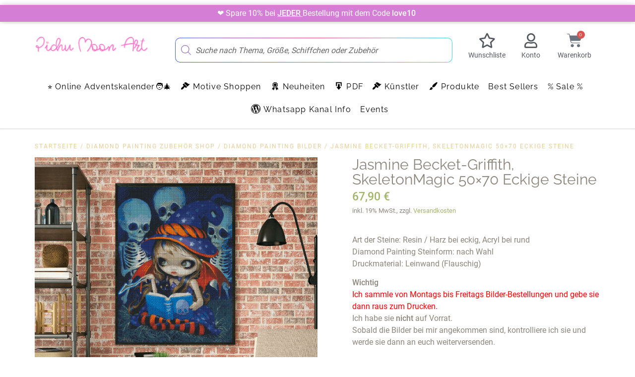

--- FILE ---
content_type: text/html; charset=UTF-8
request_url: https://www.pichumoon.art/shop/produkt/jasmine-becket-griffith-skeletonmagic-50x70-eckige-steine/
body_size: 51564
content:

<!doctype html>
<html lang="de" prefix="og: https://ogp.me/ns#">
<head><meta charset="UTF-8"><script>if(navigator.userAgent.match(/MSIE|Internet Explorer/i)||navigator.userAgent.match(/Trident\/7\..*?rv:11/i)){var href=document.location.href;if(!href.match(/[?&]nowprocket/)){if(href.indexOf("?")==-1){if(href.indexOf("#")==-1){document.location.href=href+"?nowprocket=1"}else{document.location.href=href.replace("#","?nowprocket=1#")}}else{if(href.indexOf("#")==-1){document.location.href=href+"&nowprocket=1"}else{document.location.href=href.replace("#","&nowprocket=1#")}}}}</script><script>(()=>{class RocketLazyLoadScripts{constructor(){this.v="1.2.6",this.triggerEvents=["keydown","mousedown","mousemove","touchmove","touchstart","touchend","wheel"],this.userEventHandler=this.t.bind(this),this.touchStartHandler=this.i.bind(this),this.touchMoveHandler=this.o.bind(this),this.touchEndHandler=this.h.bind(this),this.clickHandler=this.u.bind(this),this.interceptedClicks=[],this.interceptedClickListeners=[],this.l(this),window.addEventListener("pageshow",(t=>{this.persisted=t.persisted,this.everythingLoaded&&this.m()})),this.CSPIssue=sessionStorage.getItem("rocketCSPIssue"),document.addEventListener("securitypolicyviolation",(t=>{this.CSPIssue||"script-src-elem"!==t.violatedDirective||"data"!==t.blockedURI||(this.CSPIssue=!0,sessionStorage.setItem("rocketCSPIssue",!0))})),document.addEventListener("DOMContentLoaded",(()=>{this.k()})),this.delayedScripts={normal:[],async:[],defer:[]},this.trash=[],this.allJQueries=[]}p(t){document.hidden?t.t():(this.triggerEvents.forEach((e=>window.addEventListener(e,t.userEventHandler,{passive:!0}))),window.addEventListener("touchstart",t.touchStartHandler,{passive:!0}),window.addEventListener("mousedown",t.touchStartHandler),document.addEventListener("visibilitychange",t.userEventHandler))}_(){this.triggerEvents.forEach((t=>window.removeEventListener(t,this.userEventHandler,{passive:!0}))),document.removeEventListener("visibilitychange",this.userEventHandler)}i(t){"HTML"!==t.target.tagName&&(window.addEventListener("touchend",this.touchEndHandler),window.addEventListener("mouseup",this.touchEndHandler),window.addEventListener("touchmove",this.touchMoveHandler,{passive:!0}),window.addEventListener("mousemove",this.touchMoveHandler),t.target.addEventListener("click",this.clickHandler),this.L(t.target,!0),this.S(t.target,"onclick","rocket-onclick"),this.C())}o(t){window.removeEventListener("touchend",this.touchEndHandler),window.removeEventListener("mouseup",this.touchEndHandler),window.removeEventListener("touchmove",this.touchMoveHandler,{passive:!0}),window.removeEventListener("mousemove",this.touchMoveHandler),t.target.removeEventListener("click",this.clickHandler),this.L(t.target,!1),this.S(t.target,"rocket-onclick","onclick"),this.M()}h(){window.removeEventListener("touchend",this.touchEndHandler),window.removeEventListener("mouseup",this.touchEndHandler),window.removeEventListener("touchmove",this.touchMoveHandler,{passive:!0}),window.removeEventListener("mousemove",this.touchMoveHandler)}u(t){t.target.removeEventListener("click",this.clickHandler),this.L(t.target,!1),this.S(t.target,"rocket-onclick","onclick"),this.interceptedClicks.push(t),t.preventDefault(),t.stopPropagation(),t.stopImmediatePropagation(),this.M()}O(){window.removeEventListener("touchstart",this.touchStartHandler,{passive:!0}),window.removeEventListener("mousedown",this.touchStartHandler),this.interceptedClicks.forEach((t=>{t.target.dispatchEvent(new MouseEvent("click",{view:t.view,bubbles:!0,cancelable:!0}))}))}l(t){EventTarget.prototype.addEventListenerWPRocketBase=EventTarget.prototype.addEventListener,EventTarget.prototype.addEventListener=function(e,i,o){"click"!==e||t.windowLoaded||i===t.clickHandler||t.interceptedClickListeners.push({target:this,func:i,options:o}),(this||window).addEventListenerWPRocketBase(e,i,o)}}L(t,e){this.interceptedClickListeners.forEach((i=>{i.target===t&&(e?t.removeEventListener("click",i.func,i.options):t.addEventListener("click",i.func,i.options))})),t.parentNode!==document.documentElement&&this.L(t.parentNode,e)}D(){return new Promise((t=>{this.P?this.M=t:t()}))}C(){this.P=!0}M(){this.P=!1}S(t,e,i){t.hasAttribute&&t.hasAttribute(e)&&(event.target.setAttribute(i,event.target.getAttribute(e)),event.target.removeAttribute(e))}t(){this._(this),"loading"===document.readyState?document.addEventListener("DOMContentLoaded",this.R.bind(this)):this.R()}k(){let t=[];document.querySelectorAll("script[type=rocketlazyloadscript][data-rocket-src]").forEach((e=>{let i=e.getAttribute("data-rocket-src");if(i&&!i.startsWith("data:")){0===i.indexOf("//")&&(i=location.protocol+i);try{const o=new URL(i).origin;o!==location.origin&&t.push({src:o,crossOrigin:e.crossOrigin||"module"===e.getAttribute("data-rocket-type")})}catch(t){}}})),t=[...new Map(t.map((t=>[JSON.stringify(t),t]))).values()],this.T(t,"preconnect")}async R(){this.lastBreath=Date.now(),this.j(this),this.F(this),this.I(),this.W(),this.q(),await this.A(this.delayedScripts.normal),await this.A(this.delayedScripts.defer),await this.A(this.delayedScripts.async);try{await this.U(),await this.H(this),await this.J()}catch(t){console.error(t)}window.dispatchEvent(new Event("rocket-allScriptsLoaded")),this.everythingLoaded=!0,this.D().then((()=>{this.O()})),this.N()}W(){document.querySelectorAll("script[type=rocketlazyloadscript]").forEach((t=>{t.hasAttribute("data-rocket-src")?t.hasAttribute("async")&&!1!==t.async?this.delayedScripts.async.push(t):t.hasAttribute("defer")&&!1!==t.defer||"module"===t.getAttribute("data-rocket-type")?this.delayedScripts.defer.push(t):this.delayedScripts.normal.push(t):this.delayedScripts.normal.push(t)}))}async B(t){if(await this.G(),!0!==t.noModule||!("noModule"in HTMLScriptElement.prototype))return new Promise((e=>{let i;function o(){(i||t).setAttribute("data-rocket-status","executed"),e()}try{if(navigator.userAgent.indexOf("Firefox/")>0||""===navigator.vendor||this.CSPIssue)i=document.createElement("script"),[...t.attributes].forEach((t=>{let e=t.nodeName;"type"!==e&&("data-rocket-type"===e&&(e="type"),"data-rocket-src"===e&&(e="src"),i.setAttribute(e,t.nodeValue))})),t.text&&(i.text=t.text),i.hasAttribute("src")?(i.addEventListener("load",o),i.addEventListener("error",(function(){i.setAttribute("data-rocket-status","failed-network"),e()})),setTimeout((()=>{i.isConnected||e()}),1)):(i.text=t.text,o()),t.parentNode.replaceChild(i,t);else{const i=t.getAttribute("data-rocket-type"),s=t.getAttribute("data-rocket-src");i?(t.type=i,t.removeAttribute("data-rocket-type")):t.removeAttribute("type"),t.addEventListener("load",o),t.addEventListener("error",(i=>{this.CSPIssue&&i.target.src.startsWith("data:")?(console.log("WPRocket: data-uri blocked by CSP -> fallback"),t.removeAttribute("src"),this.B(t).then(e)):(t.setAttribute("data-rocket-status","failed-network"),e())})),s?(t.removeAttribute("data-rocket-src"),t.src=s):t.src="data:text/javascript;base64,"+window.btoa(unescape(encodeURIComponent(t.text)))}}catch(i){t.setAttribute("data-rocket-status","failed-transform"),e()}}));t.setAttribute("data-rocket-status","skipped")}async A(t){const e=t.shift();return e&&e.isConnected?(await this.B(e),this.A(t)):Promise.resolve()}q(){this.T([...this.delayedScripts.normal,...this.delayedScripts.defer,...this.delayedScripts.async],"preload")}T(t,e){var i=document.createDocumentFragment();t.forEach((t=>{const o=t.getAttribute&&t.getAttribute("data-rocket-src")||t.src;if(o&&!o.startsWith("data:")){const s=document.createElement("link");s.href=o,s.rel=e,"preconnect"!==e&&(s.as="script"),t.getAttribute&&"module"===t.getAttribute("data-rocket-type")&&(s.crossOrigin=!0),t.crossOrigin&&(s.crossOrigin=t.crossOrigin),t.integrity&&(s.integrity=t.integrity),i.appendChild(s),this.trash.push(s)}})),document.head.appendChild(i)}j(t){let e={};function i(i,o){return e[o].eventsToRewrite.indexOf(i)>=0&&!t.everythingLoaded?"rocket-"+i:i}function o(t,o){!function(t){e[t]||(e[t]={originalFunctions:{add:t.addEventListener,remove:t.removeEventListener},eventsToRewrite:[]},t.addEventListener=function(){arguments[0]=i(arguments[0],t),e[t].originalFunctions.add.apply(t,arguments)},t.removeEventListener=function(){arguments[0]=i(arguments[0],t),e[t].originalFunctions.remove.apply(t,arguments)})}(t),e[t].eventsToRewrite.push(o)}function s(e,i){let o=e[i];e[i]=null,Object.defineProperty(e,i,{get:()=>o||function(){},set(s){t.everythingLoaded?o=s:e["rocket"+i]=o=s}})}o(document,"DOMContentLoaded"),o(window,"DOMContentLoaded"),o(window,"load"),o(window,"pageshow"),o(document,"readystatechange"),s(document,"onreadystatechange"),s(window,"onload"),s(window,"onpageshow");try{Object.defineProperty(document,"readyState",{get:()=>t.rocketReadyState,set(e){t.rocketReadyState=e},configurable:!0}),document.readyState="loading"}catch(t){console.log("WPRocket DJE readyState conflict, bypassing")}}F(t){let e;function i(e){return t.everythingLoaded?e:e.split(" ").map((t=>"load"===t||0===t.indexOf("load.")?"rocket-jquery-load":t)).join(" ")}function o(o){function s(t){const e=o.fn[t];o.fn[t]=o.fn.init.prototype[t]=function(){return this[0]===window&&("string"==typeof arguments[0]||arguments[0]instanceof String?arguments[0]=i(arguments[0]):"object"==typeof arguments[0]&&Object.keys(arguments[0]).forEach((t=>{const e=arguments[0][t];delete arguments[0][t],arguments[0][i(t)]=e}))),e.apply(this,arguments),this}}o&&o.fn&&!t.allJQueries.includes(o)&&(o.fn.ready=o.fn.init.prototype.ready=function(e){return t.domReadyFired?e.bind(document)(o):document.addEventListener("rocket-DOMContentLoaded",(()=>e.bind(document)(o))),o([])},s("on"),s("one"),t.allJQueries.push(o)),e=o}o(window.jQuery),Object.defineProperty(window,"jQuery",{get:()=>e,set(t){o(t)}})}async H(t){const e=document.querySelector("script[data-webpack]");e&&(await async function(){return new Promise((t=>{e.addEventListener("load",t),e.addEventListener("error",t)}))}(),await t.K(),await t.H(t))}async U(){this.domReadyFired=!0;try{document.readyState="interactive"}catch(t){}await this.G(),document.dispatchEvent(new Event("rocket-readystatechange")),await this.G(),document.rocketonreadystatechange&&document.rocketonreadystatechange(),await this.G(),document.dispatchEvent(new Event("rocket-DOMContentLoaded")),await this.G(),window.dispatchEvent(new Event("rocket-DOMContentLoaded"))}async J(){try{document.readyState="complete"}catch(t){}await this.G(),document.dispatchEvent(new Event("rocket-readystatechange")),await this.G(),document.rocketonreadystatechange&&document.rocketonreadystatechange(),await this.G(),window.dispatchEvent(new Event("rocket-load")),await this.G(),window.rocketonload&&window.rocketonload(),await this.G(),this.allJQueries.forEach((t=>t(window).trigger("rocket-jquery-load"))),await this.G();const t=new Event("rocket-pageshow");t.persisted=this.persisted,window.dispatchEvent(t),await this.G(),window.rocketonpageshow&&window.rocketonpageshow({persisted:this.persisted}),this.windowLoaded=!0}m(){document.onreadystatechange&&document.onreadystatechange(),window.onload&&window.onload(),window.onpageshow&&window.onpageshow({persisted:this.persisted})}I(){const t=new Map;document.write=document.writeln=function(e){const i=document.currentScript;i||console.error("WPRocket unable to document.write this: "+e);const o=document.createRange(),s=i.parentElement;let n=t.get(i);void 0===n&&(n=i.nextSibling,t.set(i,n));const c=document.createDocumentFragment();o.setStart(c,0),c.appendChild(o.createContextualFragment(e)),s.insertBefore(c,n)}}async G(){Date.now()-this.lastBreath>45&&(await this.K(),this.lastBreath=Date.now())}async K(){return document.hidden?new Promise((t=>setTimeout(t))):new Promise((t=>requestAnimationFrame(t)))}N(){this.trash.forEach((t=>t.remove()))}static run(){const t=new RocketLazyLoadScripts;t.p(t)}}RocketLazyLoadScripts.run()})();</script>
	
	<meta name="viewport" content="width=device-width, initial-scale=1">
	<link rel="profile" href="https://gmpg.org/xfn/11">
					<script type="rocketlazyloadscript">document.documentElement.className = document.documentElement.className + ' yes-js js_active js'</script>
			
<!-- Suchmaschinen-Optimierung durch Rank Math PRO - https://rankmath.com/ -->
<title>Jasmine Becket-Griffith, SkeletonMagic 50&#215;70 Eckige Steine &ndash; PichuMoonArt</title>
<meta name="description" content="Art der Steine: Resin / Harz bei eckig, Acryl bei rundDiamond Painting Steinform: nach WahlDruckmaterial: Leinwand (Flauschig)WichtigIch sammle von Montags bis Freitags Bilder-Bestellungen und gebe sie dann raus zum Drucken.Ich habe sie nicht auf Vorrat.Sobald die Bilder bei mir angekommen sind, kontrolliere ich sie und werde sie dann an euch weiterversenden."/>
<meta name="robots" content="follow, index, max-snippet:-1, max-video-preview:-1, max-image-preview:large"/>
<link rel="canonical" href="https://www.pichumoon.art/shop/produkt/jasmine-becket-griffith-skeletonmagic-50x70-eckige-steine/" />
<meta property="og:locale" content="de_DE" />
<meta property="og:type" content="product" />
<meta property="og:title" content="Jasmine Becket-Griffith, SkeletonMagic 50&#215;70 Eckige Steine &ndash; PichuMoonArt" />
<meta property="og:description" content="Art der Steine: Resin / Harz bei eckig, Acryl bei rundDiamond Painting Steinform: nach WahlDruckmaterial: Leinwand (Flauschig)WichtigIch sammle von Montags bis Freitags Bilder-Bestellungen und gebe sie dann raus zum Drucken.Ich habe sie nicht auf Vorrat.Sobald die Bilder bei mir angekommen sind, kontrolliere ich sie und werde sie dann an euch weiterversenden." />
<meta property="og:url" content="https://www.pichumoon.art/shop/produkt/jasmine-becket-griffith-skeletonmagic-50x70-eckige-steine/" />
<meta property="og:site_name" content="Diamond Painting Bilder, Diamond Painting Stifte &amp; mehr | PichuMoonArt" />
<meta property="og:updated_time" content="2025-06-19T13:08:29+02:00" />
<meta property="og:image" content="https://www.pichumoon.art/wp-content/uploads/2023/04/10.png" />
<meta property="og:image:secure_url" content="https://www.pichumoon.art/wp-content/uploads/2023/04/10.png" />
<meta property="og:image:width" content="940" />
<meta property="og:image:height" content="788" />
<meta property="og:image:alt" content="10" />
<meta property="og:image:type" content="image/png" />
<meta property="product:price:amount" content="67.9" />
<meta property="product:price:currency" content="EUR" />
<meta property="product:availability" content="instock" />
<meta property="product:retailer_item_id" content="PMA - JBG -2-1-6" />
<meta name="twitter:card" content="summary_large_image" />
<meta name="twitter:title" content="Jasmine Becket-Griffith, SkeletonMagic 50&#215;70 Eckige Steine &ndash; PichuMoonArt" />
<meta name="twitter:description" content="Art der Steine: Resin / Harz bei eckig, Acryl bei rundDiamond Painting Steinform: nach WahlDruckmaterial: Leinwand (Flauschig)WichtigIch sammle von Montags bis Freitags Bilder-Bestellungen und gebe sie dann raus zum Drucken.Ich habe sie nicht auf Vorrat.Sobald die Bilder bei mir angekommen sind, kontrolliere ich sie und werde sie dann an euch weiterversenden." />
<meta name="twitter:image" content="https://www.pichumoon.art/wp-content/uploads/2023/04/10.png" />
<meta name="twitter:label1" content="Preis" />
<meta name="twitter:data1" content="67,90&nbsp;&euro;" />
<meta name="twitter:label2" content="Verfügbarkeit" />
<meta name="twitter:data2" content="Auf Lager" />
<script type="application/ld+json" class="rank-math-schema-pro">{"@context":"https://schema.org","@graph":[{"@type":"Organization","@id":"https://www.pichumoon.art/#organization","name":"PichuMoonArt","url":"https://www.pichumoon.art","sameAs":["https://www.facebook.com/pichumoonart","https://instagram.com/pichumoonart"],"logo":{"@type":"ImageObject","@id":"https://www.pichumoon.art/#logo","url":"https://www.pichumoon.art/wp-content/uploads/2023/06/cropped-pichumoonart-diamond-painting-logo-2023.png","contentUrl":"https://www.pichumoon.art/wp-content/uploads/2023/06/cropped-pichumoonart-diamond-painting-logo-2023.png","caption":"Diamond Painting Bilder, Diamond Painting Stifte &amp; mehr | PichuMoonArt","inLanguage":"de","width":"500","height":"100"}},{"@type":"WebSite","@id":"https://www.pichumoon.art/#website","url":"https://www.pichumoon.art","name":"Diamond Painting Bilder, Diamond Painting Stifte &amp; mehr | PichuMoonArt","publisher":{"@id":"https://www.pichumoon.art/#organization"},"inLanguage":"de"},{"@type":"ImageObject","@id":"https://www.pichumoon.art/wp-content/uploads/2023/04/10.png","url":"https://www.pichumoon.art/wp-content/uploads/2023/04/10.png","width":"940","height":"788","caption":"10","inLanguage":"de"},{"@type":"ItemPage","@id":"https://www.pichumoon.art/shop/produkt/jasmine-becket-griffith-skeletonmagic-50x70-eckige-steine/#webpage","url":"https://www.pichumoon.art/shop/produkt/jasmine-becket-griffith-skeletonmagic-50x70-eckige-steine/","name":"Jasmine Becket-Griffith, SkeletonMagic 50&#215;70 Eckige Steine &ndash; PichuMoonArt","datePublished":"2023-04-14T11:29:02+02:00","dateModified":"2025-06-19T13:08:29+02:00","isPartOf":{"@id":"https://www.pichumoon.art/#website"},"primaryImageOfPage":{"@id":"https://www.pichumoon.art/wp-content/uploads/2023/04/10.png"},"inLanguage":"de"},{"@type":"Product","name":"Jasmine Becket-Griffith, SkeletonMagic 50&#215;70 Eckige Steine &ndash; PichuMoonArt","description":"Art der Steine: Resin / Harz bei eckig, Acryl bei rundDiamond Painting Steinform: nach WahlDruckmaterial: Leinwand (Flauschig)WichtigIch sammle von Montags bis Freitags Bilder-Bestellungen und gebe sie dann raus zum Drucken.Ich habe sie nicht auf Vorrat.Sobald die Bilder bei mir angekommen sind, kontrolliere ich sie und werde sie dann an euch weiterversenden.","sku":"PMA - JBG -2-1-6","category":"Diamond Painting Bilder","mainEntityOfPage":{"@id":"https://www.pichumoon.art/shop/produkt/jasmine-becket-griffith-skeletonmagic-50x70-eckige-steine/#webpage"},"image":[{"@type":"ImageObject","url":"https://www.pichumoon.art/wp-content/uploads/2023/04/10.png","height":"788","width":"940"}],"offers":{"@type":"Offer","price":"67.90","priceCurrency":"EUR","priceValidUntil":"2027-12-31","availability":"http://schema.org/InStock","itemCondition":"NewCondition","url":"https://www.pichumoon.art/shop/produkt/jasmine-becket-griffith-skeletonmagic-50x70-eckige-steine/","seller":{"@type":"Organization","@id":"https://www.pichumoon.art/","name":"Diamond Painting Bilder, Diamond Painting Stifte &amp; mehr | PichuMoonArt","url":"https://www.pichumoon.art","logo":"https://www.pichumoon.art/wp-content/uploads/2023/06/cropped-pichumoonart-diamond-painting-logo-2023.png"},"priceSpecification":{"price":"67.9","priceCurrency":"EUR","valueAddedTaxIncluded":"true"}},"additionalProperty":[{"@type":"PropertyValue","name":"pa_groesse","value":"50x70"}],"@id":"https://www.pichumoon.art/shop/produkt/jasmine-becket-griffith-skeletonmagic-50x70-eckige-steine/#richSnippet"}]}</script>
<!-- /Rank Math WordPress SEO Plugin -->

<link rel='dns-prefetch' href='//connect.facebook.net' />
<link rel='dns-prefetch' href='//cdn.jsdelivr.net' />
<link rel='dns-prefetch' href='//static-eu.payments-amazon.com' />

<link rel="alternate" type="application/rss+xml" title="PichuMoonArt &raquo; Feed" href="https://www.pichumoon.art/feed/" />
<link rel="alternate" type="application/rss+xml" title="PichuMoonArt &raquo; Kommentar-Feed" href="https://www.pichumoon.art/comments/feed/" />
<link rel="alternate" title="oEmbed (JSON)" type="application/json+oembed" href="https://www.pichumoon.art/wp-json/oembed/1.0/embed?url=https%3A%2F%2Fwww.pichumoon.art%2Fshop%2Fprodukt%2Fjasmine-becket-griffith-skeletonmagic-50x70-eckige-steine%2F" />
<link rel="alternate" title="oEmbed (XML)" type="text/xml+oembed" href="https://www.pichumoon.art/wp-json/oembed/1.0/embed?url=https%3A%2F%2Fwww.pichumoon.art%2Fshop%2Fprodukt%2Fjasmine-becket-griffith-skeletonmagic-50x70-eckige-steine%2F&#038;format=xml" />
<style id='wp-img-auto-sizes-contain-inline-css'>
img:is([sizes=auto i],[sizes^="auto," i]){contain-intrinsic-size:3000px 1500px}
/*# sourceURL=wp-img-auto-sizes-contain-inline-css */
</style>
<link data-minify="1" rel='stylesheet' id='berocket_mm_quantity_style-css' href='https://www.pichumoon.art/wp-content/cache/min/1/wp-content/plugins/minmax-quantity-for-woocommerce/css/shop.css?ver=1769222076' media='all' />
<link data-minify="1" rel='stylesheet' id='dashicons-css' href='https://www.pichumoon.art/wp-content/cache/min/1/wp-includes/css/dashicons.min.css?ver=1769222076' media='all' />
<style id='dashicons-inline-css'>
[data-font="Dashicons"]:before {font-family: 'Dashicons' !important;content: attr(data-icon) !important;speak: none !important;font-weight: normal !important;font-variant: normal !important;text-transform: none !important;line-height: 1 !important;font-style: normal !important;-webkit-font-smoothing: antialiased !important;-moz-osx-font-smoothing: grayscale !important;}
/*# sourceURL=dashicons-inline-css */
</style>
<link rel='stylesheet' id='menu-icons-extra-css' href='https://www.pichumoon.art/wp-content/plugins/menu-icons/css/extra.min.css?ver=0.13.19' media='all' />
<link data-minify="1" rel='stylesheet' id='woocommercebestsellingproducts-vc-main-style-css' href='https://www.pichumoon.art/wp-content/cache/min/1/wp-content/plugins/woocommercebestsellingproductselementor/assets/css/style.css?ver=1769222076' media='all' />
<style id='wp-emoji-styles-inline-css'>

	img.wp-smiley, img.emoji {
		display: inline !important;
		border: none !important;
		box-shadow: none !important;
		height: 1em !important;
		width: 1em !important;
		margin: 0 0.07em !important;
		vertical-align: -0.1em !important;
		background: none !important;
		padding: 0 !important;
	}
/*# sourceURL=wp-emoji-styles-inline-css */
</style>
<link rel='stylesheet' id='wp-loyalty-points-rewards-alertify-css' href='https://www.pichumoon.art/wp-content/plugins/loyalty-points-rewards/Assets/Admin/Css/alertify.min.css?ver=1.2.11' media='all' />
<link data-minify="1" rel='stylesheet' id='wp-loyalty-points-rewards-font-wlpr-css' href='https://www.pichumoon.art/wp-content/cache/min/1/wp-content/plugins/loyalty-points-rewards/Assets/Site/Css/wlpr-front.min.css?ver=1769222076' media='all' />
<link rel='stylesheet' id='wp-loyalty-points-rewards-wlpr-site-css' href='https://www.pichumoon.art/wp-content/plugins/loyalty-points-rewards/Assets/Site/Css/wlpr-site.min.css?ver=1.2.11' media='all' />
<link rel='stylesheet' id='wpmenucart-icons-css' href='https://www.pichumoon.art/wp-content/plugins/woocommerce-menu-bar-cart/assets/css/wpmenucart-icons.min.css?ver=2.14.11' media='all' />
<style id='wpmenucart-icons-inline-css'>
@font-face{font-family:WPMenuCart;src:url(https://www.pichumoon.art/wp-content/plugins/woocommerce-menu-bar-cart/assets/fonts/WPMenuCart.eot);src:url(https://www.pichumoon.art/wp-content/plugins/woocommerce-menu-bar-cart/assets/fonts/WPMenuCart.eot?#iefix) format('embedded-opentype'),url(https://www.pichumoon.art/wp-content/plugins/woocommerce-menu-bar-cart/assets/fonts/WPMenuCart.woff2) format('woff2'),url(https://www.pichumoon.art/wp-content/plugins/woocommerce-menu-bar-cart/assets/fonts/WPMenuCart.woff) format('woff'),url(https://www.pichumoon.art/wp-content/plugins/woocommerce-menu-bar-cart/assets/fonts/WPMenuCart.ttf) format('truetype'),url(https://www.pichumoon.art/wp-content/plugins/woocommerce-menu-bar-cart/assets/fonts/WPMenuCart.svg#WPMenuCart) format('svg');font-weight:400;font-style:normal;font-display:swap}
/*# sourceURL=wpmenucart-icons-inline-css */
</style>
<link rel='stylesheet' id='wpmenucart-css' href='https://www.pichumoon.art/wp-content/plugins/woocommerce-menu-bar-cart/assets/css/wpmenucart-main.min.css?ver=2.14.11' media='all' />
<link rel='stylesheet' id='photoswipe-css' href='https://www.pichumoon.art/wp-content/cache/background-css/www.pichumoon.art/wp-content/plugins/woocommerce/assets/css/photoswipe/photoswipe.min.css?ver=9.9.4&wpr_t=1769237574' media='all' />
<link rel='stylesheet' id='photoswipe-default-skin-css' href='https://www.pichumoon.art/wp-content/cache/background-css/www.pichumoon.art/wp-content/plugins/woocommerce/assets/css/photoswipe/default-skin/default-skin.min.css?ver=9.9.4&wpr_t=1769237574' media='all' />
<link data-minify="1" rel='stylesheet' id='woocommerce-layout-css' href='https://www.pichumoon.art/wp-content/cache/min/1/wp-content/plugins/woocommerce/assets/css/woocommerce-layout.css?ver=1769222076' media='all' />
<link data-minify="1" rel='stylesheet' id='woocommerce-smallscreen-css' href='https://www.pichumoon.art/wp-content/cache/min/1/wp-content/plugins/woocommerce/assets/css/woocommerce-smallscreen.css?ver=1769222076' media='only screen and (max-width: 768px)' />
<link data-minify="1" rel='stylesheet' id='woocommerce-general-css' href='https://www.pichumoon.art/wp-content/cache/background-css/www.pichumoon.art/wp-content/cache/min/1/wp-content/plugins/woocommerce/assets/css/woocommerce.css?ver=1769222076&wpr_t=1769237574' media='all' />
<style id='woocommerce-inline-inline-css'>
.woocommerce form .form-row .required { visibility: visible; }
/*# sourceURL=woocommerce-inline-inline-css */
</style>
<link data-minify="1" rel='stylesheet' id='sendcloud-checkout-css-css' href='https://www.pichumoon.art/wp-content/cache/min/1/wp-content/plugins/sendcloud-shipping/resources/css/sendcloud-checkout.css?ver=1769222076' media='all' />
<link data-minify="1" rel='stylesheet' id='jquery-selectBox-css' href='https://www.pichumoon.art/wp-content/cache/background-css/www.pichumoon.art/wp-content/cache/min/1/wp-content/plugins/yith-woocommerce-wishlist/assets/css/jquery.selectBox.css?ver=1769222076&wpr_t=1769237574' media='all' />
<link data-minify="1" rel='stylesheet' id='woocommerce_prettyPhoto_css-css' href='https://www.pichumoon.art/wp-content/cache/background-css/www.pichumoon.art/wp-content/cache/min/1/wp-content/plugins/woocommerce/assets/css/prettyPhoto.css?ver=1769222076&wpr_t=1769237574' media='all' />
<link data-minify="1" rel='stylesheet' id='yith-wcwl-main-css' href='https://www.pichumoon.art/wp-content/cache/background-css/www.pichumoon.art/wp-content/cache/min/1/wp-content/plugins/yith-woocommerce-wishlist/assets/css/style.css?ver=1769222076&wpr_t=1769237574' media='all' />
<style id='yith-wcwl-main-inline-css'>
 :root { --color-add-to-wishlist-background: rgb(213,126,213); --color-add-to-wishlist-text: #FFFFFF; --color-add-to-wishlist-border: rgb(150,48,150); --color-add-to-wishlist-background-hover: rgb(213,126,213); --color-add-to-wishlist-text-hover: #FFFFFF; --color-add-to-wishlist-border-hover: rgb(150,48,150); --rounded-corners-radius: 5px; --color-add-to-cart-background: rgb(150,48,150); --color-add-to-cart-text: #FFFFFF; --color-add-to-cart-border: rgb(150,48,150); --color-add-to-cart-background-hover: rgb(150,48,150); --color-add-to-cart-text-hover: #FFFFFF; --color-add-to-cart-border-hover: rgb(150,48,150); --add-to-cart-rounded-corners-radius: 5px; --color-button-style-1-background: #333333; --color-button-style-1-text: #FFFFFF; --color-button-style-1-border: #333333; --color-button-style-1-background-hover: #4F4F4F; --color-button-style-1-text-hover: #FFFFFF; --color-button-style-1-border-hover: #4F4F4F; --color-button-style-2-background: #333333; --color-button-style-2-text: #FFFFFF; --color-button-style-2-border: #333333; --color-button-style-2-background-hover: #4F4F4F; --color-button-style-2-text-hover: #FFFFFF; --color-button-style-2-border-hover: #4F4F4F; --color-wishlist-table-background: #FFFFFF; --color-wishlist-table-text: #6d6c6c; --color-wishlist-table-border: #FFFFFF; --color-headers-background: #F4F4F4; --color-share-button-color: #FFFFFF; --color-share-button-color-hover: #FFFFFF; --color-fb-button-background: #39599E; --color-fb-button-background-hover: #595A5A; --color-tw-button-background: #45AFE2; --color-tw-button-background-hover: #595A5A; --color-pr-button-background: #AB2E31; --color-pr-button-background-hover: #595A5A; --color-em-button-background: #FBB102; --color-em-button-background-hover: #595A5A; --color-wa-button-background: #00A901; --color-wa-button-background-hover: #595A5A; --feedback-duration: 3s } 
 :root { --color-add-to-wishlist-background: rgb(213,126,213); --color-add-to-wishlist-text: #FFFFFF; --color-add-to-wishlist-border: rgb(150,48,150); --color-add-to-wishlist-background-hover: rgb(213,126,213); --color-add-to-wishlist-text-hover: #FFFFFF; --color-add-to-wishlist-border-hover: rgb(150,48,150); --rounded-corners-radius: 5px; --color-add-to-cart-background: rgb(150,48,150); --color-add-to-cart-text: #FFFFFF; --color-add-to-cart-border: rgb(150,48,150); --color-add-to-cart-background-hover: rgb(150,48,150); --color-add-to-cart-text-hover: #FFFFFF; --color-add-to-cart-border-hover: rgb(150,48,150); --add-to-cart-rounded-corners-radius: 5px; --color-button-style-1-background: #333333; --color-button-style-1-text: #FFFFFF; --color-button-style-1-border: #333333; --color-button-style-1-background-hover: #4F4F4F; --color-button-style-1-text-hover: #FFFFFF; --color-button-style-1-border-hover: #4F4F4F; --color-button-style-2-background: #333333; --color-button-style-2-text: #FFFFFF; --color-button-style-2-border: #333333; --color-button-style-2-background-hover: #4F4F4F; --color-button-style-2-text-hover: #FFFFFF; --color-button-style-2-border-hover: #4F4F4F; --color-wishlist-table-background: #FFFFFF; --color-wishlist-table-text: #6d6c6c; --color-wishlist-table-border: #FFFFFF; --color-headers-background: #F4F4F4; --color-share-button-color: #FFFFFF; --color-share-button-color-hover: #FFFFFF; --color-fb-button-background: #39599E; --color-fb-button-background-hover: #595A5A; --color-tw-button-background: #45AFE2; --color-tw-button-background-hover: #595A5A; --color-pr-button-background: #AB2E31; --color-pr-button-background-hover: #595A5A; --color-em-button-background: #FBB102; --color-em-button-background-hover: #595A5A; --color-wa-button-background: #00A901; --color-wa-button-background-hover: #595A5A; --feedback-duration: 3s } 
/*# sourceURL=yith-wcwl-main-inline-css */
</style>
<link data-minify="1" rel='stylesheet' id='brands-styles-css' href='https://www.pichumoon.art/wp-content/cache/min/1/wp-content/plugins/woocommerce/assets/css/brands.css?ver=1769222076' media='all' />
<link rel='stylesheet' id='dgwt-wcas-style-css' href='https://www.pichumoon.art/wp-content/cache/background-css/www.pichumoon.art/wp-content/plugins/ajax-search-for-woocommerce-premium/assets/css/style.min.css?ver=1.30.1&wpr_t=1769237574' media='all' />
<link rel='stylesheet' id='hello-elementor-css' href='https://www.pichumoon.art/wp-content/themes/hello-elementor/style.min.css?ver=3.0.1' media='all' />
<link rel='stylesheet' id='hello-elementor-theme-style-css' href='https://www.pichumoon.art/wp-content/themes/hello-elementor/theme.min.css?ver=3.0.1' media='all' />
<link rel='stylesheet' id='hello-elementor-header-footer-css' href='https://www.pichumoon.art/wp-content/themes/hello-elementor/header-footer.min.css?ver=3.0.1' media='all' />
<link data-minify="1" rel='stylesheet' id='swiper-css' href='https://www.pichumoon.art/wp-content/cache/min/1/wp-content/plugins/elementor/assets/lib/swiper/v8/css/swiper.min.css?ver=1769222076' media='all' />
<link rel='stylesheet' id='e-swiper-css' href='https://www.pichumoon.art/wp-content/plugins/elementor/assets/css/conditionals/e-swiper.min.css?ver=3.29.2' media='all' />
<link rel='stylesheet' id='elementor-frontend-css' href='https://www.pichumoon.art/wp-content/plugins/elementor/assets/css/frontend.min.css?ver=3.29.2' media='all' />
<style id='elementor-frontend-inline-css'>

				.elementor-widget-woocommerce-checkout-page .woocommerce table.woocommerce-checkout-review-order-table {
				    margin: var(--sections-margin, 24px 0 24px 0);
				    padding: var(--sections-padding, 16px 16px);
				}
				.elementor-widget-woocommerce-checkout-page .woocommerce table.woocommerce-checkout-review-order-table .cart_item td.product-name {
				    padding-right: 20px;
				}
				.elementor-widget-woocommerce-checkout-page .woocommerce .woocommerce-checkout #payment {
					border: none;
					padding: 0;
				}
				.elementor-widget-woocommerce-checkout-page .woocommerce .e-checkout__order_review-2 {
					background: var(--sections-background-color, #ffffff);
				    border-radius: var(--sections-border-radius, 3px);
				    padding: var(--sections-padding, 16px 30px);
				    margin: var(--sections-margin, 0 0 24px 0);
				    border-style: var(--sections-border-type, solid);
				    border-color: var(--sections-border-color, #D5D8DC);
				    border-width: 1px;
				    display: block;
				}
				.elementor-widget-woocommerce-checkout-page .woocommerce-checkout .place-order {
					display: -webkit-box;
					display: -ms-flexbox;
					display: flex;
					-webkit-box-orient: vertical;
					-webkit-box-direction: normal;
					-ms-flex-direction: column;
					flex-direction: column;
					-ms-flex-wrap: wrap;
					flex-wrap: wrap;
					padding: 0;
					margin-bottom: 0;
					margin-top: 1em;
					-webkit-box-align: var(--place-order-title-alignment, stretch);
					-ms-flex-align: var(--place-order-title-alignment, stretch);
					align-items: var(--place-order-title-alignment, stretch); 
				}
				.elementor-widget-woocommerce-checkout-page .woocommerce-checkout #place_order {
					background-color: #5bc0de;
					width: var(--purchase-button-width, auto);
					float: none;
					color: var(--purchase-button-normal-text-color, #ffffff);
					min-height: auto;
					padding: var(--purchase-button-padding, 1em 1em);
					border-radius: var(--purchase-button-border-radius, 3px); 
		        }
		        .elementor-widget-woocommerce-checkout-page .woocommerce-checkout #place_order:hover {
					background-color: #5bc0de;
					color: var(--purchase-button-hover-text-color, #ffffff);
					border-color: var(--purchase-button-hover-border-color, #5bc0de);
					-webkit-transition-duration: var(--purchase-button-hover-transition-duration, 0.3s);
					-o-transition-duration: var(--purchase-button-hover-transition-duration, 0.3s);
					transition-duration: var(--purchase-button-hover-transition-duration, 0.3s); 
                }
			
/*# sourceURL=elementor-frontend-inline-css */
</style>
<link rel='stylesheet' id='widget-image-css' href='https://www.pichumoon.art/wp-content/plugins/elementor/assets/css/widget-image.min.css?ver=3.29.2' media='all' />
<link rel='stylesheet' id='widget-icon-box-css' href='https://www.pichumoon.art/wp-content/plugins/elementor/assets/css/widget-icon-box.min.css?ver=3.29.2' media='all' />
<link rel='stylesheet' id='widget-woocommerce-menu-cart-css' href='https://www.pichumoon.art/wp-content/plugins/elementor-pro/assets/css/widget-woocommerce-menu-cart.min.css?ver=3.29.2' media='all' />
<link rel='stylesheet' id='widget-nav-menu-css' href='https://www.pichumoon.art/wp-content/plugins/elementor-pro/assets/css/widget-nav-menu.min.css?ver=3.29.2' media='all' />
<link rel='stylesheet' id='e-sticky-css' href='https://www.pichumoon.art/wp-content/plugins/elementor-pro/assets/css/modules/sticky.min.css?ver=3.29.2' media='all' />
<link rel='stylesheet' id='widget-heading-css' href='https://www.pichumoon.art/wp-content/plugins/elementor/assets/css/widget-heading.min.css?ver=3.29.2' media='all' />
<link rel='stylesheet' id='e-motion-fx-css' href='https://www.pichumoon.art/wp-content/plugins/elementor-pro/assets/css/modules/motion-fx.min.css?ver=3.29.2' media='all' />
<link rel='stylesheet' id='widget-woocommerce-product-images-css' href='https://www.pichumoon.art/wp-content/plugins/elementor-pro/assets/css/widget-woocommerce-product-images.min.css?ver=3.29.2' media='all' />
<link rel='stylesheet' id='widget-woocommerce-product-price-css' href='https://www.pichumoon.art/wp-content/plugins/elementor-pro/assets/css/widget-woocommerce-product-price.min.css?ver=3.29.2' media='all' />
<link rel='stylesheet' id='widget-woocommerce-product-add-to-cart-css' href='https://www.pichumoon.art/wp-content/plugins/elementor-pro/assets/css/widget-woocommerce-product-add-to-cart.min.css?ver=3.29.2' media='all' />
<link data-minify="1" rel='stylesheet' id='elementor-icons-css' href='https://www.pichumoon.art/wp-content/cache/min/1/wp-content/plugins/elementor/assets/lib/eicons/css/elementor-icons.min.css?ver=1769222076' media='all' />
<link rel='stylesheet' id='elementor-post-15-css' href='https://www.pichumoon.art/wp-content/uploads/elementor/css/post-15.css?ver=1769222075' media='all' />
<link data-minify="1" rel='stylesheet' id='font-awesome-5-all-css' href='https://www.pichumoon.art/wp-content/cache/min/1/wp-content/plugins/elementor/assets/lib/font-awesome/css/all.min.css?ver=1769222076' media='all' />
<link rel='stylesheet' id='font-awesome-4-shim-css' href='https://www.pichumoon.art/wp-content/plugins/elementor/assets/lib/font-awesome/css/v4-shims.min.css?ver=3.29.2' media='all' />
<link rel='stylesheet' id='elementor-post-14306-css' href='https://www.pichumoon.art/wp-content/uploads/elementor/css/post-14306.css?ver=1769222076' media='all' />
<link rel='stylesheet' id='elementor-post-148-css' href='https://www.pichumoon.art/wp-content/cache/background-css/www.pichumoon.art/wp-content/uploads/elementor/css/post-148.css?ver=1769222076&wpr_t=1769237574' media='all' />
<link rel='stylesheet' id='elementor-post-105980-css' href='https://www.pichumoon.art/wp-content/uploads/elementor/css/post-105980.css?ver=1769222180' media='all' />
<link data-minify="1" rel='stylesheet' id='borlabs-cookie-custom-css' href='https://www.pichumoon.art/wp-content/cache/min/1/wp-content/cache/borlabs-cookie/1/borlabs-cookie-1-de.css?ver=1769222076' media='all' />
<link rel='stylesheet' id='amazon_payments_advanced-css' href='https://www.pichumoon.art/wp-content/plugins/woocommerce-gateway-amazon-payments-advanced/build/css/amazon-pay.min.css?ver=2.6.0' media='all' />
<link data-minify="1" rel='stylesheet' id='woocommerce-gzd-layout-css' href='https://www.pichumoon.art/wp-content/cache/min/1/wp-content/plugins/woocommerce-germanized/build/static/layout-styles.css?ver=1769222076' media='all' />
<style id='woocommerce-gzd-layout-inline-css'>
.woocommerce-checkout .shop_table { background-color: #eeeeee; } .product p.deposit-packaging-type { font-size: 1.25em !important; }
                .wc-gzd-nutri-score-value-a {
                    background: var(--wpr-bg-cc9ed113-5bd6-4b3e-892f-f254357ddfb5) no-repeat;
                }
                .wc-gzd-nutri-score-value-b {
                    background: var(--wpr-bg-64b2c104-fc0f-4549-888e-80695f96be60) no-repeat;
                }
                .wc-gzd-nutri-score-value-c {
                    background: var(--wpr-bg-795bb305-7a52-4346-89b6-f4d910887276) no-repeat;
                }
                .wc-gzd-nutri-score-value-d {
                    background: var(--wpr-bg-8a5c4ac4-f0cb-481d-93c6-f7fb87dc23a3) no-repeat;
                }
                .wc-gzd-nutri-score-value-e {
                    background: var(--wpr-bg-e7d9fa0c-3f00-4d40-b507-9b4d7dad80a2) no-repeat;
                }
            
/*# sourceURL=woocommerce-gzd-layout-inline-css */
</style>
<link data-minify="1" rel='stylesheet' id='wpo-frontend-fields-css' href='https://www.pichumoon.art/wp-content/cache/min/1/wp-content/plugins/woocommerce-product-options/assets/css/wpo-frontend-fields.css?ver=1769222076' media='all' />
<link data-minify="1" rel='stylesheet' id='woo_discount_pro_style-css' href='https://www.pichumoon.art/wp-content/cache/min/1/wp-content/plugins/woo-discount-rules-pro/Assets/Css/awdr_style.css?ver=1769222076' media='all' />
<link data-minify="1" rel='stylesheet' id='sib-front-css-css' href='https://www.pichumoon.art/wp-content/cache/background-css/www.pichumoon.art/wp-content/cache/min/1/wp-content/plugins/mailin/css/mailin-front.css?ver=1769222076&wpr_t=1769237574' media='all' />
<link rel='stylesheet' id='elementor-icons-shared-0-css' href='https://www.pichumoon.art/wp-content/plugins/elementor/assets/lib/font-awesome/css/fontawesome.min.css?ver=5.15.3' media='all' />
<link data-minify="1" rel='stylesheet' id='elementor-icons-fa-regular-css' href='https://www.pichumoon.art/wp-content/cache/min/1/wp-content/plugins/elementor/assets/lib/font-awesome/css/regular.min.css?ver=1769222076' media='all' />
<link data-minify="1" rel='stylesheet' id='elementor-icons-fa-solid-css' href='https://www.pichumoon.art/wp-content/cache/min/1/wp-content/plugins/elementor/assets/lib/font-awesome/css/solid.min.css?ver=1769222076' media='all' />
<script src="https://www.pichumoon.art/wp-includes/js/jquery/jquery.min.js?ver=3.7.1" id="jquery-core-js" data-rocket-defer defer></script>
<script src="https://www.pichumoon.art/wp-includes/js/jquery/jquery-migrate.min.js?ver=3.4.1" id="jquery-migrate-js" data-rocket-defer defer></script>
<script type="rocketlazyloadscript" data-rocket-src="https://www.pichumoon.art/wp-content/plugins/loyalty-points-rewards/Assets/Admin/Js/alertify.min.js?ver=1.2.11" id="wp-loyalty-points-rewards-alertify-js" data-rocket-defer defer></script>
<script type="rocketlazyloadscript" data-minify="1" data-rocket-src="https://www.pichumoon.art/wp-content/cache/min/1/en_US/sdk.js?ver=1764663941" id="wp-loyalty-points-rewards-fb-sdk-js" data-rocket-defer defer></script>
<script id="wp-loyalty-points-rewards-main-js-extra">
var wlpr_localize_data = {"home_url":"https://www.pichumoon.art","ajax_url":"https://www.pichumoon.art/wp-admin/admin-ajax.php","apply_coupon_nonce":"56edbe7564","admin_url":"https://www.pichumoon.art/wp-admin/","plugin_url":"https://www.pichumoon.art/wp-content/plugins/loyalty-points-rewards/","user_email":"","customizer_content_width":"","wlpr_ajax_none":"91df0c20d1","fb_app_id":"","fb_content":"10 Diamanten f\u00fcr deine erste Bestellung","earn_message_position":"before","redeem_message_position":"before","apply_share_nonce":"498a0c4630"};
//# sourceURL=wp-loyalty-points-rewards-main-js-extra
</script>
<script type="rocketlazyloadscript" data-rocket-src="https://www.pichumoon.art/wp-content/plugins/loyalty-points-rewards/Assets/Site/Js/wlpr-main.min.js?ver=1.2.11" id="wp-loyalty-points-rewards-main-js" data-rocket-defer defer></script>
<script type="rocketlazyloadscript" data-minify="1" data-rocket-src="https://www.pichumoon.art/wp-content/cache/min/1/wp-content/plugins/minmax-quantity-for-woocommerce/js/frontend.js?ver=1764663941" id="berocket-front-cart-js-js" data-rocket-defer defer></script>
<script src="https://www.pichumoon.art/wp-content/plugins/woocommerce/assets/js/jquery-blockui/jquery.blockUI.min.js?ver=2.7.0-wc.9.9.4" id="jquery-blockui-js" defer data-wp-strategy="defer"></script>
<script id="wc-add-to-cart-js-extra">
var wc_add_to_cart_params = {"ajax_url":"/wp-admin/admin-ajax.php","wc_ajax_url":"/?wc-ajax=%%endpoint%%","i18n_view_cart":"Warenkorb anzeigen","cart_url":"https://www.pichumoon.art/cart/","is_cart":"","cart_redirect_after_add":"no"};
//# sourceURL=wc-add-to-cart-js-extra
</script>
<script type="rocketlazyloadscript" data-rocket-src="https://www.pichumoon.art/wp-content/plugins/woocommerce/assets/js/frontend/add-to-cart.min.js?ver=9.9.4" id="wc-add-to-cart-js" defer data-wp-strategy="defer"></script>
<script src="https://www.pichumoon.art/wp-content/plugins/woocommerce/assets/js/zoom/jquery.zoom.min.js?ver=1.7.21-wc.9.9.4" id="zoom-js" defer data-wp-strategy="defer"></script>
<script src="https://www.pichumoon.art/wp-content/plugins/woocommerce/assets/js/flexslider/jquery.flexslider.min.js?ver=2.7.2-wc.9.9.4" id="flexslider-js" defer data-wp-strategy="defer"></script>
<script type="rocketlazyloadscript" data-rocket-src="https://www.pichumoon.art/wp-content/plugins/woocommerce/assets/js/photoswipe/photoswipe.min.js?ver=4.1.1-wc.9.9.4" id="photoswipe-js" defer data-wp-strategy="defer"></script>
<script type="rocketlazyloadscript" data-rocket-src="https://www.pichumoon.art/wp-content/plugins/woocommerce/assets/js/photoswipe/photoswipe-ui-default.min.js?ver=4.1.1-wc.9.9.4" id="photoswipe-ui-default-js" defer data-wp-strategy="defer"></script>
<script id="wc-single-product-js-extra">
var wc_single_product_params = {"i18n_required_rating_text":"Bitte w\u00e4hle eine Bewertung","i18n_rating_options":["1 von 5\u00a0Sternen","2 von 5\u00a0Sternen","3 von 5\u00a0Sternen","4 von 5\u00a0Sternen","5 von 5\u00a0Sternen"],"i18n_product_gallery_trigger_text":"Bildergalerie im Vollbildmodus anzeigen","review_rating_required":"yes","flexslider":{"rtl":false,"animation":"slide","smoothHeight":true,"directionNav":false,"controlNav":"thumbnails","slideshow":false,"animationSpeed":500,"animationLoop":false,"allowOneSlide":false},"zoom_enabled":"1","zoom_options":[],"photoswipe_enabled":"1","photoswipe_options":{"shareEl":false,"closeOnScroll":false,"history":false,"hideAnimationDuration":0,"showAnimationDuration":0},"flexslider_enabled":"1"};
//# sourceURL=wc-single-product-js-extra
</script>
<script type="rocketlazyloadscript" data-rocket-src="https://www.pichumoon.art/wp-content/plugins/woocommerce/assets/js/frontend/single-product.min.js?ver=9.9.4" id="wc-single-product-js" defer data-wp-strategy="defer"></script>
<script type="rocketlazyloadscript" data-rocket-src="https://www.pichumoon.art/wp-content/plugins/woocommerce/assets/js/js-cookie/js.cookie.min.js?ver=2.1.4-wc.9.9.4" id="js-cookie-js" defer data-wp-strategy="defer"></script>
<script id="woocommerce-js-extra">
var woocommerce_params = {"ajax_url":"/wp-admin/admin-ajax.php","wc_ajax_url":"/?wc-ajax=%%endpoint%%","i18n_password_show":"Passwort anzeigen","i18n_password_hide":"Passwort verbergen"};
//# sourceURL=woocommerce-js-extra
</script>
<script type="rocketlazyloadscript" data-rocket-src="https://www.pichumoon.art/wp-content/plugins/woocommerce/assets/js/frontend/woocommerce.min.js?ver=9.9.4" id="woocommerce-js" defer data-wp-strategy="defer"></script>
<script src="https://www.pichumoon.art/wp-content/plugins/elementor/assets/lib/font-awesome/js/v4-shims.min.js?ver=3.29.2" id="font-awesome-4-shim-js" data-rocket-defer defer></script>
<script type="rocketlazyloadscript" data-no-optimize="1" data-no-minify="1" data-cfasync="false" data-rocket-src="https://www.pichumoon.art/wp-content/cache/borlabs-cookie/1/borlabs-cookie-config-de.json.js?ver=3.2.12.1-18" id="borlabs-cookie-config-js" data-rocket-defer defer></script>
<script id="wc-gzd-unit-price-observer-queue-js-extra">
var wc_gzd_unit_price_observer_queue_params = {"ajax_url":"/wp-admin/admin-ajax.php","wc_ajax_url":"/?wc-ajax=%%endpoint%%","refresh_unit_price_nonce":"bc8d733394"};
//# sourceURL=wc-gzd-unit-price-observer-queue-js-extra
</script>
<script type="rocketlazyloadscript" data-minify="1" data-rocket-src="https://www.pichumoon.art/wp-content/cache/min/1/wp-content/plugins/woocommerce-germanized/build/static/unit-price-observer-queue.js?ver=1764663941" id="wc-gzd-unit-price-observer-queue-js" defer data-wp-strategy="defer"></script>
<script type="rocketlazyloadscript" data-rocket-src="https://www.pichumoon.art/wp-content/plugins/woocommerce/assets/js/accounting/accounting.min.js?ver=0.4.2" id="accounting-js" data-rocket-defer defer></script>
<script id="wc-gzd-unit-price-observer-js-extra">
var wc_gzd_unit_price_observer_params = {"wrapper":".product","price_selector":{"p.price":{"is_total_price":false,"is_primary_selector":true,"quantity_selector":""}},"replace_price":"1","product_id":"13025","price_decimal_sep":",","price_thousand_sep":".","qty_selector":"input.quantity, input.qty","refresh_on_load":"1"};
//# sourceURL=wc-gzd-unit-price-observer-js-extra
</script>
<script type="rocketlazyloadscript" data-minify="1" data-rocket-src="https://www.pichumoon.art/wp-content/cache/min/1/wp-content/plugins/woocommerce-germanized/build/static/unit-price-observer.js?ver=1764663941" id="wc-gzd-unit-price-observer-js" defer data-wp-strategy="defer"></script>
<script id="sib-front-js-js-extra">
var sibErrMsg = {"invalidMail":"Please fill out valid email address","requiredField":"Please fill out required fields","invalidDateFormat":"Please fill out valid date format","invalidSMSFormat":"Please fill out valid phone number"};
var ajax_sib_front_object = {"ajax_url":"https://www.pichumoon.art/wp-admin/admin-ajax.php","ajax_nonce":"9e26061a27","flag_url":"https://www.pichumoon.art/wp-content/plugins/mailin/img/flags/"};
//# sourceURL=sib-front-js-js-extra
</script>
<script type="rocketlazyloadscript" data-minify="1" data-rocket-src="https://www.pichumoon.art/wp-content/cache/min/1/wp-content/plugins/mailin/js/mailin-front.js?ver=1764663941" id="sib-front-js-js" data-rocket-defer defer></script>
<link rel="https://api.w.org/" href="https://www.pichumoon.art/wp-json/" /><link rel="alternate" title="JSON" type="application/json" href="https://www.pichumoon.art/wp-json/wp/v2/product/13025" /><link rel="EditURI" type="application/rsd+xml" title="RSD" href="https://www.pichumoon.art/xmlrpc.php?rsd" />
<meta name="generator" content="WordPress 6.9" />
<link rel='shortlink' href='https://www.pichumoon.art/?p=13025' />
<link data-minify="1" rel="stylesheet" type="text/css" href="https://www.pichumoon.art/wp-content/cache/min/1/wp-content/fonts/fonts.css?ver=1769222076">
<style>body .woocommerce .quantity .qty {
    width: 70px;
    padding: 5px 5px !important;
}

body.woocommerce-cart table.cart img {
    width: 150px;
}

body.woocommerce-cart table.cart .product-thumbnail {
    width: 170px;
}

body .wlpr-message-info {
    margin-bottom: 5px;
}

body.woocommerce-cart .wlpr_points_rewards_earn_points {
    display: none;
}</style><script type="rocketlazyloadscript">window.addEventListener('DOMContentLoaded', function() {jQuery(document).ready(function () {
	jQuery(document.body).on('updated_cart_totals', function () {
		location.reload(true);
	});
});});</script><style></style><style>.woocommerce-product-gallery{ opacity: 1 !important; }</style>		<script type="rocketlazyloadscript">
			document.documentElement.className = document.documentElement.className.replace('no-js', 'js');
		</script>
				<style>
			.no-js img.lazyload {
				display: none;
			}

			figure.wp-block-image img.lazyloading {
				min-width: 150px;
			}

			.lazyload,
			.lazyloading {
				--smush-placeholder-width: 100px;
				--smush-placeholder-aspect-ratio: 1/1;
				width: var(--smush-placeholder-width) !important;
				aspect-ratio: var(--smush-placeholder-aspect-ratio) !important;
			}

						.lazyload, .lazyloading {
				opacity: 0;
			}

			.lazyloaded {
				opacity: 1;
				transition: opacity 400ms;
				transition-delay: 0ms;
			}

					</style>
				<style>
			.dgwt-wcas-ico-magnifier,.dgwt-wcas-ico-magnifier-handler{max-width:20px}.dgwt-wcas-search-wrapp{max-width:600px}		</style>
		<meta name="description" content="Art der Steine: Resin / Harz bei eckig, Acryl bei rundDiamond Painting Steinform: nach WahlDruckmaterial: Leinwand (Flauschig)WichtigIch sammle von Montags bis Freitags Bilder-Bestellungen und gebe sie dann raus zum Drucken.Ich habe sie nicht auf Vorrat.Sobald die Bilder bei mir angekommen sind, kontrolliere ich sie und werde sie dann an euch weiterversenden.">
	<noscript><style>.woocommerce-product-gallery{ opacity: 1 !important; }</style></noscript>
	<meta name="generator" content="Elementor 3.29.2; features: additional_custom_breakpoints, e_local_google_fonts, e_element_cache; settings: css_print_method-external, google_font-enabled, font_display-auto">
			<style>
				.e-con.e-parent:nth-of-type(n+4):not(.e-lazyloaded):not(.e-no-lazyload),
				.e-con.e-parent:nth-of-type(n+4):not(.e-lazyloaded):not(.e-no-lazyload) * {
					background-image: none !important;
				}
				@media screen and (max-height: 1024px) {
					.e-con.e-parent:nth-of-type(n+3):not(.e-lazyloaded):not(.e-no-lazyload),
					.e-con.e-parent:nth-of-type(n+3):not(.e-lazyloaded):not(.e-no-lazyload) * {
						background-image: none !important;
					}
				}
				@media screen and (max-height: 640px) {
					.e-con.e-parent:nth-of-type(n+2):not(.e-lazyloaded):not(.e-no-lazyload),
					.e-con.e-parent:nth-of-type(n+2):not(.e-lazyloaded):not(.e-no-lazyload) * {
						background-image: none !important;
					}
				}
			</style>
			<link rel="icon" href="https://www.pichumoon.art/wp-content/smush-webp/2021/01/cropped-pichu-moon-art-email-logo-32x32.png.webp" sizes="32x32" />
<link rel="icon" href="https://www.pichumoon.art/wp-content/smush-webp/2021/01/cropped-pichu-moon-art-email-logo-192x192.png.webp" sizes="192x192" />
<link rel="apple-touch-icon" href="https://www.pichumoon.art/wp-content/smush-webp/2021/01/cropped-pichu-moon-art-email-logo-180x180.png.webp" />
<meta name="msapplication-TileImage" content="https://www.pichumoon.art/wp-content/uploads/2021/01/cropped-pichu-moon-art-email-logo-270x270.png" />
		<style id="wp-custom-css">
			body.home [data-elementor-type='header'] .elementor-heading-title {
	display: none;
}

li.wc_payment_method {
    padding-top: 20px;
}

li.wc_payment_method label {
	display: inline-block; 
	width: 265px;
}  

@media (max-width: 767px) {
	
	body.woocommerce-checkout .wlpr_point_redeem_earn_points {
		display: none !important;
	}
	
	body.archive .elementor-element-3a595464 p {
		display: none
	}
	
	.elementor-element-4a2aef7d >div {
		margin-top: 0 !important;		
	}
	
	.elementor-53 .elementor-element.elementor-element-6f47d4fb {
		display: none !important;
	}
}

body .wc-points-rewards-product-message {
	margin-bottom: 15px;
}
	

body .wc-points-rewards-product-message strong {
	display: inline !important;
}

body.archive .wc-gzd-additional-info.tax-info {
	margin-bottom: 0 !important;
	font-size: 12px;
	line-height: 12px;
	margin-top: 0 !important;
}

body.archive .wc-gzd-additional-info.shipping-costs-info {
	margin: 0;
	font-size: 12px;
	line-height: 18px;
}

body.archive .wc-gzd-additional-info.delivery-time-info {
	display: none !important;
}

body .thwepo-extra-options td {
	border: 0;
	background: none !important;
	padding-top: 0;
}

body .thwepo-extra-options tr td:first-child {
	padding-top: 10px;
}

body.single-product .wc-points-rewards-product-message:not(.wc-points-rewards-product-variation-message) {
	letter-spacing: normal;
	text-align: center;	
	border: 1px #D9BA7C dashed;
	padding: 10px;
	background: #fafafa
}

body.single-product .woocommerce-Price-amount.amount {
	letter-spacing: normal;
}

body.single-product p.stock {
	display: none;
}

body.postid-3943.single-product p.stock, body.postid-2315.single-product p.stock, body.postid-3988.single-product p.stock {
	display: block !important;
}

body.single-product .variations td {
	background: none;
	padding-right: 0;
}

body.single-product .variations select {
	border: 2px solid #eee;
	margin-right: 0 !important;
	font-size: 15px;
	line-height: 15px;
	height: 36px;
	color: #666;
	padding-left: 5px;
}

body.single-product .variations label {
	font-size: 17px !important;
	line-height: 24px !important;
	font-weight: 500 !important;
}

body.single-product .reset_variations {
	display: none !important;
}

.mpos-avail-test {
	margin-bottom: 10px;
	text-align: left;
}

.flip-clock-wrapper {
	margin: 0 auto;
}

ul.flip, .flip-clock-dot {
	zoom: 0.7;
}

.flip-clock-dot.bottom {
	bottom: 70px;
}

.woocommerce-variation-add-to-cart {
	display: block !important;
}

.flip-clock-wrapper {
	margin-top: 15px;
	display: block;
	top: 15px;
}

.tage.flip-clock-divider .flip-clock-label {
	right: -53px;
}

.stunden.flip-clock-divider .flip-clock-label {
	right: -64px;
}

.flip-clock-divider.minuten .flip-clock-label {
    right: -62px;
}

.flip-clock-divider.sekunden .flip-clock-label {
	right: -65px
}

body #BorlabsCookieBox ._brlbs-flex-center {
	flex-direction: column;
}

body #BorlabsCookieBox .cookie-logo {
	width: 100%;
    max-width: 60%;
    margin-bottom: 0;
}

.price del +ins {
	text-decoration-color: rgb(230,0,125);
}

.price del bdi {
	font-size: 75%;
}

.price del +ins bdi {
	color: rgb(230,0,125) !important;
	border-color: rgb(230,0,125);
}

body .product .onsale {
	  width: 60px;
    height: 60px;
    line-height: 60px;
    background: rgb(230,0,125) !important;
	  right: -10px !important;
    top: -10px !important;
}

.single #wc-stripe-payment-request-wrapper, .single #wc-stripe-payment-request-button-separator {
	display: none !important;
}

@media (max-width: 767px) {
	.archive ul.products {
		grid-template-columns: auto !important;
	}
	
	.elementor-widget-wp-widget-woocommerce_layered_nav {
		display: none;
	}
}

body .elementor-nav-menu--main .elementor-nav-menu a {
    padding: 13px 0 !important;
	font-weight: 500;
}

body .elementor-nav-menu--main .elementor-nav-menu ul.sub-menu a  {
	padding: 7px 6px !important;
}

body.single p.price {
	margin-bottom: 3px;
}

body.archive .wc-points-rewards-product-message:not(.wc-points-rewards-product-variation-message) {
	  letter-spacing: normal;
    text-align: center;
    border: 1px #D9BA7C dashed;
    padding: 5px;
    background: #fafafa;
    margin-top: 10px;
    font-size: 13px;
	margin: 10px 42px;
	line-height: 18px
}

.archive .added_to_cart.wc-forward {
	display: block;
}

@media (min-width: 76800px) {
	body.woocommerce-checkout .col2-set {
		width: 50%;
		float: left;
	}
	
	body.woocommerce-checkout .col2-set >div {
		width: 100% !important;
		float: none !important;
	}
	
	body.woocommerce-checkout #order_review {
		    width: 47%;
    float: left;
    margin-left: 3%;
	}
	
	body.woocommerce-checkout .wlpr-message-info {
		margin-bottom: 5px;
	}
	
	body.woocommerce-checkout #place_order {
		width: 100%;
		padding: 20px;
		font-size: 22px
	}
}

body h1, body.archive h2, body.blog h2 {
	text-transform: none !important;
}

.archive .price {
    margin-bottom: 0 !important;
}
body.archive .price-unit,
body.single .price-unit{
    margin-top: 0;
    font-size: 13px !important;
    color: #666 !important;
}

body #single-shipping {
	margin-bottom: 0;
}

body.archive .price-unit {
	margin-bottom: 10px !important;
}

body.archive ul.products .wc-gzd-additional-info.product-units-wrapper.product-units, body.archive .wc-points-rewards-product-message {
	display: none !important;
}

@media (max-width: 400px) {
	.woocommerce ul.products li.product a img {
		max-width: 150px;
		margin: 0 auto;
	}
}

body.search-results [data-id="c748422"] {
	display: none !important;
}

body.home .elementor-element-3a595464 {
	display: none;
}

body .switcher {
	position: absolute;
}

body .switcher a {
    color: #333 !important;
	text-decoration: none !important;
}

@media (max-width: 767px) {
	body.archive ul.products {
		grid-template-columns: repeat(2,1fr) !important;
	}
}

@media (max-width: 1007px) {
	body .switcher {
		position: absolute;
    margin-left: 5px;
    bottom: inherit;
    top: -16px;
    overflow: hidden;
    width: 35px;
		left: 3px;
		background: none;
	}
	
	body .switcher a {
		width: 22px !important;
		font-size: 0;
		border: 0 !important;
		background: none !important;
	}
	
	body .switcher .selected a:after {
		font-size: 0;
		display: none;
	}
	
	body .switcher .selected {
		background: none;
	}
}

.dgwt-wcas-details-wrapp .wc-points-rewards-product-message,
.dgwt-wcas-details-wrapp .wc-points-rewards-product-message, 
.dgwt-wcas-details-wrapp .dgwt-wcas-stock,
.dgwt-wcas-details-wrapp .dgwt-wcas-details-desc,
.dgwt-wcas-details-wrapp .dgwt-wcas-details-desc +.dgwt-wcas-details-hr{
	display: none;
}

.pum-content p {
	font-size: 20px
}

body.post-type-archive .elementor-element-3a595464 {
	display: none;
}
body.page .page-header {
    text-align: center;
    padding-top: 30px;
}

.elementor-1774 .elementor-element.elementor-element-69f7534e li {
	display: inline-block;
	margin-right: 15px;
}

@media (min-width: 1024px) {
	#menu-1-71c2bbbd li.page-item-7856 {
	display: none !important;
}
}

.fa, .fas {
	font-family: FontAwesome;
}

ul.product-categories >li:not(.current-cat) {
		display: none !important;
}

ul.product-categories {
	list-style-type: none;
	padding-left: 0;
}

#wp-admin-bar-elementor_edit_page:hover .ab-sub-wrapper {
	display: block;
}

.elementor-53 .elementor-element.elementor-element-4a2aef7d.elementor-wc-products ul.products li.product .woocommerce-loop-product__title, .elementor-53 .elementor-element.elementor-element-4a2aef7d.elementor-wc-products ul.products li.product .woocommerce-loop-category__title {
	word-break: break-word;
}

body.single .product p.wc-gzd-additional-info {
	font-size: 1em;
		font-weight: 500;
}

.elementor-161 .elementor-element.elementor-element-ff944a2 .elementor-nav-menu--main .elementor-item {
	letter-spacing: 0px !important;
}

.product-categories li.current-cat >a {
	font-weight: bold;
}

body .wpo-options-container {
	display: block !important;
	width: 100% !important;
}

@media (max-width: 767px) {
	body.single .quantity input, body.single .quantity {
		display: block;
		width: 100% !important;
		margin-bottom: 5px;
	}
	
	body.single .single_add_to_cart_button, body.single .add_to_wishlist {
		margin: 0 !important;
		margin-top: 5px !important;
		display: block !important;
		width: 100% !important;
		text-align: center !important;
	}
	
	body.single .yith-wcwl-add-to-wishlist {
		margin-top: 5px;
	}
}

@media (min-width: 768px) {
	body.single .single_add_to_cart_button {
		width: calc(100% - 73px);
	}
	
	body.single .add_to_wishlist {
		width: 100%;
		display: block;
		text-align: center;
	}
}

	
	body .wpo-totals-label, body .wpo-totals-container {
		display: block !important;
		margin-bottom: 5px !important;
		width: 100%;
	}

table.variations tr > th, table.variations tr > td {
    display: block;
    width: 100%;
    text-align: left;
}

table.variations tr > th {
    background: none !important;
    margin: 0;
    padding: 0;
	font-size: 17px;
	line-height: 24px;
}

table.variations tr td {
    padding-top: 5px;
}

.elementor-menu-cart__main .elementor-menu-cart__subtotal {
    border-top: none !important;
    padding: 0;
	  padding-bottom: 10px;
    text-align: right;
    font-size: 17px;
}

.elementor-menu-cart__footer-buttons {
	display: block;
}

.elementor-menu-cart__footer-buttons a {
	display: block !important;
	width: 100% !important;
	margin-bottom: 5px;
}

@media (max-width: 500px) {
	body.archive ul.elementor-grid.products {
		display: block;
	}
	
	.woocommerce-loop-product__title {
		
	}
	
	body.archive ul.elementor-grid.products li.product {
		text-align: center;
		width: 100% !important;
		float: none;
		clear: none;
		display: block;
		margin-bottom: 0;
		display: flex !important;
		border-top-right-radius: 10px;
		border-top-left-radius: 10px;
	}
	
	body.archive ul.products li.product img {: 10px;
		width: 100%;
		clear: both;
		border-bottom-left-radius: 0 !important;
		border-bottom-right-radius: 0 !important;
		object-fit: cover;
		margin: 0;
		max-width: none;
		margin-bottom: 10px;
	}
	
	section[data-id='5d5e55c'] {
    background: rgb(240,240,240);
}
	
	ul.products li.product {
    margin-bottom: 20px !important;
		background: #fff;
		display: block !important;
}
	
	li.product .price {
		text-align: center !important;
	}
	
	body.archive ul.products li.product h2 {
		text-align: center;		
		padding-top: 0 !important;		
		font-size: 15px !important;
		padding-bottom: 3px !important;
	}
	
	body.archive ins {
		display: block;
		text-align: left;
	}
	
	body.archive ul.products li.product .woocommerce-loop-product__buttons a {
		width: 100%;
	}
	
	.product-content-wrapper {
		float: left;
		width: 45%;
	}
	
	.woocommerce ul.products li.product .price {
		text-align: left;
	}
	
	.woocommerce ul.products li.product .price bdi {
		font-size: 16px;
	}
	
	.woocommerce ul.products li.product .onsale {
    left: -10px;
    border-radius: 5px;
    padding: 0px !important;
    width: 100px;
    height: auto;
    display: inline-block !important;
    line-height: 30px;
    font-size: 14px;
    height: aujto;
    right: inherit !important;
    top: inherit !important;
    min-width: 0;
    min-height: 0;
	}
}

@media (max-width: 991px) {
	a#elementor-menu-cart__toggle_button {
		background: transparent;
	}
}

.wpo-field-required-symbol {
	color: red;
}

body del {
	text-decoration: none;
	position: relative;
	color: red;
	opacity: 0.9;
}

body del::before {
	position: absolute;
	top: 14px;
	width: 100%;
	border-top: 2px red solid;
	content: "";
}

.dgwt-wcas-sf-wrapp input[type=search].dgwt-wcas-search-input {
	transition: 0.5s all ease !important;
}

.dgwt-wcas-sf-wrapp input[type=search].dgwt-wcas-search-input:focus {
	background: linear-gradient(to right,#fff,#fff),linear-gradient(to left,rgba(63,94,251,1),rgba(252,70,107,1),rgba(67,217,226,1));
	background-clip: padding-box,border-box;
	background-origin: padding-box,border-box
}

.dgwt-wcas-no-submit .dgwt-wcas-ico-magnifier {
	opacity: 0.75;
	fill: rebeccapurple;
}

.elementor-menu-cart__footer-buttons .elementor-button {
	background: var(--e-global-color-1e8bea9);
	position: relative;
	padding-left: 30px;
}


.elementor-menu-cart__footer-buttons .elementor-button::before {
  content: "\f07a";
  font-family: FontAwesome;
	font-size: 14px;
	box-sizing: border-box;
	color: #fafafa;
	position: absolute;
	top: 47%;
	transform: translateY(-50%);	
	left: 170px;
}

.elementor-menu-cart__footer-buttons .elementor-button--checkout {
	background: #962B96;
}

.elementor-menu-cart__footer-buttons .elementor-button--checkout::before {
	content: "\f061";
	left: 205px
}

.elementor-widget-woocommerce-menu-cart.elementor-menu-cart--cart-type-mini-cart .elementor-menu-cart__container {
	min-width: 600px;
}

.elementor-widget-woocommerce-menu-cart:not(.elementor-menu-cart--show-remove-button-yes) .elementor-menu-cart__product {
	grid-template-columns: 40% auto;
}

body .elementor-menu-cart__product-name a {
	font-size: 18px;
	font-weight: 400;
	line-height: 24px;
	color: var(--e-global-color-secondary);
}

body .elementor-menu-cart__product-price, body .elementor-menu-cart__subtotal {
	color: var(--e-global-color-secondary);
	font-size: 16px;
	font-weight: 400;
	text-align: right;
}
#dgwt-wcas-search-input-2 {
	border: 1px solid transparent;
	background: linear-gradient(to left,#fff,#fff),linear-gradient(to right,rgba(63,94,251,1),rgba(252,70,107,1),rgba(67,217,226,1));
	background-clip: padding-box, border-box;
	background-origin: padding-box, border-box;
	border-radius: 0;
}

.dgwt-wcas-search-wrapp {
	max-width: none;
}

ul.product-categories>li.cat-parent.current-cat-parent {
    display: block !important;
}

ul.product-categories>li.cat-parent.current-cat-parent >a, ul.product-categories li.cat-parent.current-cat >a {
	display: none !important;
}

ul.product-categories>li.cat-parent.current-cat-parent >ul >li:not(.current-cat) {
    display: none
}

ul.product-categories>li.cat-parent.current-cat-parent ul.children {
    display: flex !important;
}

body ul.product-categories .current-cat.cat-parent>ul>li>ul.children {
	display: none !important;
}

@media (min-width: 500px) {
	.elementor-53 .elementor-element.elementor-element-fdc1d11.elementor-wc-products ul.products li.product .button {
		margin-bottom: 10px;
		width: calc(100% - 20px);
	}
	
	.elementor-53 .elementor-element.elementor-element-fdc1d11.elementor-wc-products ul.products li.product {
		box-shadow: 0px 1px 11px rgba(200,170,180,.2);
		margin-bottom: 10px;
	}
	
	.elementor-53 .elementor-element.elementor-element-fdc1d11.elementor-wc-products .attachment-woocommerce_thumbnail {
		border-radius: 0 !important;
	}
}

..woocommerce .woocommerce-widget-layered-nav-list .woocommerce-widget-layered-nav-list__item span.count {
	display: none;
}

.woocommerce .woocommerce-widget-layered-nav-list .woocommerce-widget-layered-nav-list__item {
	    display: inline-block;
    border: 1px #54595f solid;
    border-radius: 5px;
    margin-right: 5px;
    margin-bottom: 5px;
	  zoom: 0.8;
	cursor: pointer;
	transition: 0.5s all;
}

.woocommerce .woocommerce-widget-layered-nav-list .woocommerce-widget-layered-nav-list__item a {
	color: #54595f;
	display: block;
	padding: 10px 10px;
}

.woocommerce .woocommerce-widget-layered-nav-list .woocommerce-widget-layered-nav-list__item:hover, 
.woocommerce .woocommerce-widget-layered-nav-list .woocommerce-widget-layered-nav-list__item.chosen {
	background: #E75480;
}

.woocommerce .woocommerce-widget-layered-nav-list .woocommerce-widget-layered-nav-list__item:hover a, .woocommerce .woocommerce-widget-layered-nav-list .woocommerce-widget-layered-nav-list__item.chosen a {
	color: #fafafa;
}

.elementor-nav-menu .sub-arrow {
	display: none;
}

body .menu-item i._mi {
	margin-top: -0.165em;
}

.elementor-menu-cart__footer-buttons .elementor-button {
	text-align: left;
	padding-left: 45px;
}

.elementor-menu-cart__footer-buttons .elementor-button:before {
	left: 20px;
}


.star-rating {
	display: none !important;
}

body [id*='trustbadge-container'] {
    z-index: 1000000 !important;
}

body .elementor-menu-cart__container {
	z-index: 10000000 !important;
}

body.single form.cart {
    display: block !important;
}

span.colorful-badge {
	position: absolute;
    left: 0;
    top: 5px;
    padding: 3px 20px;
    background: rgba(150, 43, 150, .8);
    color: #fff;
    font-weight: 500;
    display: block;
}

body.woocommerce-checkout .woocommerce-info {
	margin-bottom: 5px;
}

@media (min-width: 1024px) {
	body.woocommerce-checkout .woocommerce-info1 {
		margin-bottom: 5px;
    width: 24%;
    display: inline-block;
    float: left;
    margin-right: 1%;
    text-align: center;
	}
}

.wlpr_point_apply_discount {
	margin-top: 10px !important;
}

@media (max-width: 767px) {
	.woocommerce-form-login-toggle, .woocommerce-form-coupon-toggle, .wlpr_points_rewards_earn_points {
		display: none !important;
	}
	
	.woocommerce-form-coupon .form-row {
		width: 100% !important;
		float: none !important;
	}
	
	form.checkout_coupon.woocommerce-form-coupon {
		display: block !important;
		margin: 5px 0;
	}
}

@media (min-width: 768px) {

	.wlpr_points_rewards_earn_points {
		display: none !important;
	}
	
	body .wc-amazon-checkout-message, body .woocommerce-form-login-toggle, body .woocommerce-form-coupon-toggle, body:not(.page-id-7) .wlpr-message-info {
		width: 31%;
		margin-right: 2%;
		display: inline-block;
		vertical-align: top;
	}
	
}

body .elementor-menu-cart__footer-buttons {
    grid-template-columns: auto;
	grid-row-gap: 0;
}

.elementor-menu-cart__footer-buttons .elementor-button span {
    text-indent: 5px;
}

a.elementor-button.elementor-button--checkout.elementor-size-md {
    background: var( --e-global-color-1e8bea9 );
}

input#wlpr_point_apply_discount_button {
    display: block;
}

.wlpr-message-info.points_too_low {
    display: none !important;
}

.woocommerce .coupon button.button {
	height: 50px !important;
}

body.page-id-7 div#pay_with_amazon {
    margin-top: 10px !important;
    width: 100% !important;
}

body.page-id-7 #wc-stripe-payment-request-wrapper {
	margin-top: 0 !important;
}

body.page-id-8 .wc-amazon-checkout-message {
	border: 1px #eee solid;
    padding: 15px;
    border-radius: 8px;
}

body.page-id-8 .wc-amazon-payments-advanced-info, body.page-id-8 .wc-amazon-payments-advanced-info:before {
	font-size: 0;
}

body.page-id-8 #pay_with_amazon {
	width: 100% !important;
}

body.page-id-7 .product-thumbnail {
	width: 70px !important;
}

.clear.foot {
	overflow: hidden;
}

div[data-elementor-type='footer'] .elementor-widget-wrap.elementor-element-populated {
    overflow: hidden;
}

.elementor-widget-woocommerce-checkout-page .woocommerce .woocommerce-checkout #payment {
	border: 0 !important;
	padding: 0 !important;
}

.wcf-embed-checkout-form #customer_details {
    width: 100%;
}

.wcf-embed-checkout-form dl.variation {
	display: none !important;
}

@media only screen and (max-width:767px) {
.wcf-embed-checkout-form.wcf-embed-checkout-form-modern-checkout.wcf-modern-skin-two-column .woocommerce-checkout {
    flex-direction: column-reverse;
}
	
	.wcf-embed-checkout-form.wcf-embed-checkout-form-instant-checkout .woocommerce .wcf-instant-checkout-wrapper .wcf-ic-layout-right-column {
		min-height: 0
	}
	}

body.single #cpsw-payment-request-wrapper {
	display: none !important;
}

a#elementor-menu-cart__toggle_button {
    padding: 0 !important;
    background: none !important;
}

#cpsw-payment-request-separator, .wc-apa-button-separator {
    /*display: none !important;*/
}

#order_payment_heading {
	display: none !important;
}

body.woocommerce-checkout .main-header--content {
	grid-template-columns: 1fr;
	text-align: center;
}

body.woocommerce-checkout #cpsw-payment-request-wrapper {
	max-width: 500px !important;
	margin: 0 auto;
}

.wlpr-message-info.free_shipping {
    display: none !important;
}

.woocommerce-info.info.wc-amazon-payments-advanced-info {
    font-size: 0;
}

#cpsw-payment-request-wrapper {
	display: none !important;
}

.wcf-collapsed-order-review-section.order-review-summary-position-top {
	margin-top: 10px;
}

@media only screen and (max-width: 768px) {
    body.cartflows-instant-checkout .main-header--content .main-header--site-logo img {
        max-width: 100%;
        width: 100%;
    }
	
	.wcf-order-review-toggle-button-wrap {
		padding-right: 15px;
	}

body.woocommerce-checkout .woocommerce h3 {
	text-align: center;
	padding-top: 20px !important;
	background: #fff;
}
	
	
body.cartflows_step-template #pay_with_amazon {
	float: none;
		margin-top: 10px;
	}
	
}
	.woocommerce {
		background: #fff !important;
		padding-top: 10px !important;
	}

@media (min-width: 768px) {
	
	.wc-amazon-checkout-message {
		margin-left: 210px;
	}
}

body.elementor-page-73166 .main-header--site-logo {
	width: auto !important;
	height: auto !important; 
}

body.postid-10987 .elementor-element-8007ba3 {
	display: none !important;
}

p.checkbox-legal {
    padding: 10px !important;
    width: 100%;
    max-width: 540px;
    line-height: 17px;
		word-break: words;
	max-width: 34rem !important;
}

p.checkbox-legal label {
	line-height: 21px !important;
}

.single .ppcp-messages {
    margin-top: 15px;
    margin-bottom: 15px;
    text-align: center;
}

body .swiper-pagination {
	z-index: 9;
}

.sub-menu.elementor-nav-menu--dropdown {
	box-shadow: #333 3px 3px 15px;
	border-radius: 5px;
}

.elementor-menu-cart__footer-buttons .elementor-button::before {
	font-weight: 900;
	font-family: 'Font Awesome 5 Free';
}

body.single .paypal-buttons-context-iframe {
    display: none !important;
}

body:not(.cartflows-instant-checkout) .ppc-button-wrapper {
	display: none;
}

body.cartflows-instant-checkout .wc_payment_method img {
	max-width: 40px !important;
}

body.cartflows-instant-checkout .payment_box label.checkbox {
  width: 30px !important;
}

body.cartflows-instant-checkout .payment_box label.checkbox input {
	margin-top: 0 !important;
}

.wc-stripe-save-source {
	margin-top: 10px;
}

button#place_order.wc-stripe-hide {
    display: none !important;
} 

body.page-id-7 .wc-stripe-cart-checkout-container {
    display: none;
}

li.payment_method_ppcp-credit-card-gateway {
	display: none !important;
}		</style>
		<link data-minify="1" rel='stylesheet' id='wc-blocks-style-css' href='https://www.pichumoon.art/wp-content/cache/min/1/wp-content/plugins/woocommerce/assets/client/blocks/wc-blocks.css?ver=1769222076' media='all' />
<style id="wpr-lazyload-bg-container"></style><style id="wpr-lazyload-bg-exclusion"></style>
<noscript>
<style id="wpr-lazyload-bg-nostyle">button.pswp__button{--wpr-bg-eff549da-3c65-46ed-bc3c-8b4df7265b7b: url('https://www.pichumoon.art/wp-content/plugins/woocommerce/assets/css/photoswipe/default-skin/default-skin.png');}.pswp__button,.pswp__button--arrow--left:before,.pswp__button--arrow--right:before{--wpr-bg-83dc40a2-6640-45c2-ab4b-e52d9fff249a: url('https://www.pichumoon.art/wp-content/plugins/woocommerce/assets/css/photoswipe/default-skin/default-skin.png');}.pswp__preloader--active .pswp__preloader__icn{--wpr-bg-1ac25478-57e2-444f-bb33-805e6ed31495: url('https://www.pichumoon.art/wp-content/plugins/woocommerce/assets/css/photoswipe/default-skin/preloader.gif');}.pswp--svg .pswp__button,.pswp--svg .pswp__button--arrow--left:before,.pswp--svg .pswp__button--arrow--right:before{--wpr-bg-9af4cd6b-ff91-4ce8-8cd7-faa15a87f086: url('https://www.pichumoon.art/wp-content/plugins/woocommerce/assets/css/photoswipe/default-skin/default-skin.svg');}.woocommerce .blockUI.blockOverlay::before{--wpr-bg-a5cf1c95-d757-4c17-b8cb-5649f8dd529e: url('https://www.pichumoon.art/wp-content/plugins/woocommerce/assets/images/icons/loader.svg');}.woocommerce .loader::before{--wpr-bg-baf929e4-79c9-4d8f-9d2f-f2c360334c59: url('https://www.pichumoon.art/wp-content/plugins/woocommerce/assets/images/icons/loader.svg');}#add_payment_method #payment div.payment_box .wc-credit-card-form-card-cvc.visa,#add_payment_method #payment div.payment_box .wc-credit-card-form-card-expiry.visa,#add_payment_method #payment div.payment_box .wc-credit-card-form-card-number.visa,.woocommerce-cart #payment div.payment_box .wc-credit-card-form-card-cvc.visa,.woocommerce-cart #payment div.payment_box .wc-credit-card-form-card-expiry.visa,.woocommerce-cart #payment div.payment_box .wc-credit-card-form-card-number.visa,.woocommerce-checkout #payment div.payment_box .wc-credit-card-form-card-cvc.visa,.woocommerce-checkout #payment div.payment_box .wc-credit-card-form-card-expiry.visa,.woocommerce-checkout #payment div.payment_box .wc-credit-card-form-card-number.visa{--wpr-bg-e185103b-da3b-4573-89e0-da0957574c10: url('https://www.pichumoon.art/wp-content/plugins/woocommerce/assets/images/icons/credit-cards/visa.svg');}#add_payment_method #payment div.payment_box .wc-credit-card-form-card-cvc.mastercard,#add_payment_method #payment div.payment_box .wc-credit-card-form-card-expiry.mastercard,#add_payment_method #payment div.payment_box .wc-credit-card-form-card-number.mastercard,.woocommerce-cart #payment div.payment_box .wc-credit-card-form-card-cvc.mastercard,.woocommerce-cart #payment div.payment_box .wc-credit-card-form-card-expiry.mastercard,.woocommerce-cart #payment div.payment_box .wc-credit-card-form-card-number.mastercard,.woocommerce-checkout #payment div.payment_box .wc-credit-card-form-card-cvc.mastercard,.woocommerce-checkout #payment div.payment_box .wc-credit-card-form-card-expiry.mastercard,.woocommerce-checkout #payment div.payment_box .wc-credit-card-form-card-number.mastercard{--wpr-bg-b615cfe1-585f-498a-a866-61594935ee1b: url('https://www.pichumoon.art/wp-content/plugins/woocommerce/assets/images/icons/credit-cards/mastercard.svg');}#add_payment_method #payment div.payment_box .wc-credit-card-form-card-cvc.laser,#add_payment_method #payment div.payment_box .wc-credit-card-form-card-expiry.laser,#add_payment_method #payment div.payment_box .wc-credit-card-form-card-number.laser,.woocommerce-cart #payment div.payment_box .wc-credit-card-form-card-cvc.laser,.woocommerce-cart #payment div.payment_box .wc-credit-card-form-card-expiry.laser,.woocommerce-cart #payment div.payment_box .wc-credit-card-form-card-number.laser,.woocommerce-checkout #payment div.payment_box .wc-credit-card-form-card-cvc.laser,.woocommerce-checkout #payment div.payment_box .wc-credit-card-form-card-expiry.laser,.woocommerce-checkout #payment div.payment_box .wc-credit-card-form-card-number.laser{--wpr-bg-f880f73d-4b15-4765-8af5-021d88516978: url('https://www.pichumoon.art/wp-content/plugins/woocommerce/assets/images/icons/credit-cards/laser.svg');}#add_payment_method #payment div.payment_box .wc-credit-card-form-card-cvc.dinersclub,#add_payment_method #payment div.payment_box .wc-credit-card-form-card-expiry.dinersclub,#add_payment_method #payment div.payment_box .wc-credit-card-form-card-number.dinersclub,.woocommerce-cart #payment div.payment_box .wc-credit-card-form-card-cvc.dinersclub,.woocommerce-cart #payment div.payment_box .wc-credit-card-form-card-expiry.dinersclub,.woocommerce-cart #payment div.payment_box .wc-credit-card-form-card-number.dinersclub,.woocommerce-checkout #payment div.payment_box .wc-credit-card-form-card-cvc.dinersclub,.woocommerce-checkout #payment div.payment_box .wc-credit-card-form-card-expiry.dinersclub,.woocommerce-checkout #payment div.payment_box .wc-credit-card-form-card-number.dinersclub{--wpr-bg-ae7a9ee2-1eb0-4eaa-847f-dad6815a055c: url('https://www.pichumoon.art/wp-content/plugins/woocommerce/assets/images/icons/credit-cards/diners.svg');}#add_payment_method #payment div.payment_box .wc-credit-card-form-card-cvc.maestro,#add_payment_method #payment div.payment_box .wc-credit-card-form-card-expiry.maestro,#add_payment_method #payment div.payment_box .wc-credit-card-form-card-number.maestro,.woocommerce-cart #payment div.payment_box .wc-credit-card-form-card-cvc.maestro,.woocommerce-cart #payment div.payment_box .wc-credit-card-form-card-expiry.maestro,.woocommerce-cart #payment div.payment_box .wc-credit-card-form-card-number.maestro,.woocommerce-checkout #payment div.payment_box .wc-credit-card-form-card-cvc.maestro,.woocommerce-checkout #payment div.payment_box .wc-credit-card-form-card-expiry.maestro,.woocommerce-checkout #payment div.payment_box .wc-credit-card-form-card-number.maestro{--wpr-bg-2428e5f4-2a9c-4e5a-8875-95e6244980cc: url('https://www.pichumoon.art/wp-content/plugins/woocommerce/assets/images/icons/credit-cards/maestro.svg');}#add_payment_method #payment div.payment_box .wc-credit-card-form-card-cvc.jcb,#add_payment_method #payment div.payment_box .wc-credit-card-form-card-expiry.jcb,#add_payment_method #payment div.payment_box .wc-credit-card-form-card-number.jcb,.woocommerce-cart #payment div.payment_box .wc-credit-card-form-card-cvc.jcb,.woocommerce-cart #payment div.payment_box .wc-credit-card-form-card-expiry.jcb,.woocommerce-cart #payment div.payment_box .wc-credit-card-form-card-number.jcb,.woocommerce-checkout #payment div.payment_box .wc-credit-card-form-card-cvc.jcb,.woocommerce-checkout #payment div.payment_box .wc-credit-card-form-card-expiry.jcb,.woocommerce-checkout #payment div.payment_box .wc-credit-card-form-card-number.jcb{--wpr-bg-dec35a59-8842-4c05-acd1-19c155a28525: url('https://www.pichumoon.art/wp-content/plugins/woocommerce/assets/images/icons/credit-cards/jcb.svg');}#add_payment_method #payment div.payment_box .wc-credit-card-form-card-cvc.amex,#add_payment_method #payment div.payment_box .wc-credit-card-form-card-expiry.amex,#add_payment_method #payment div.payment_box .wc-credit-card-form-card-number.amex,.woocommerce-cart #payment div.payment_box .wc-credit-card-form-card-cvc.amex,.woocommerce-cart #payment div.payment_box .wc-credit-card-form-card-expiry.amex,.woocommerce-cart #payment div.payment_box .wc-credit-card-form-card-number.amex,.woocommerce-checkout #payment div.payment_box .wc-credit-card-form-card-cvc.amex,.woocommerce-checkout #payment div.payment_box .wc-credit-card-form-card-expiry.amex,.woocommerce-checkout #payment div.payment_box .wc-credit-card-form-card-number.amex{--wpr-bg-e6647d7a-6070-4be9-a24a-30fa4b9d7a01: url('https://www.pichumoon.art/wp-content/plugins/woocommerce/assets/images/icons/credit-cards/amex.svg');}#add_payment_method #payment div.payment_box .wc-credit-card-form-card-cvc.discover,#add_payment_method #payment div.payment_box .wc-credit-card-form-card-expiry.discover,#add_payment_method #payment div.payment_box .wc-credit-card-form-card-number.discover,.woocommerce-cart #payment div.payment_box .wc-credit-card-form-card-cvc.discover,.woocommerce-cart #payment div.payment_box .wc-credit-card-form-card-expiry.discover,.woocommerce-cart #payment div.payment_box .wc-credit-card-form-card-number.discover,.woocommerce-checkout #payment div.payment_box .wc-credit-card-form-card-cvc.discover,.woocommerce-checkout #payment div.payment_box .wc-credit-card-form-card-expiry.discover,.woocommerce-checkout #payment div.payment_box .wc-credit-card-form-card-number.discover{--wpr-bg-d7342fbc-6de3-40c7-bacc-2587cf879725: url('https://www.pichumoon.art/wp-content/plugins/woocommerce/assets/images/icons/credit-cards/discover.svg');}.selectBox-dropdown .selectBox-arrow{--wpr-bg-6812705a-7f4a-4bd9-b6d9-a5bfda535479: url('https://www.pichumoon.art/wp-content/plugins/yith-woocommerce-wishlist/assets/images/jquery.selectBox-arrow.gif');}div.pp_woocommerce .pp_loaderIcon::before{--wpr-bg-ebf5cdf7-8267-43e0-b61a-aae09a09b2cf: url('https://www.pichumoon.art/wp-content/plugins/woocommerce/assets/images/icons/loader.svg');}.selectBox-dropdown .selectBox-arrow{--wpr-bg-c22a00f7-6b9b-4919-9d71-32ff6b78724a: url('https://www.pichumoon.art/wp-content/plugins/yith-woocommerce-wishlist/assets/images/jquery.selectBox-arrow.png');}.selectBox-dropdown.selectBox-menuShowing .selectBox-arrow{--wpr-bg-2acbbce1-e2a8-4a3f-899a-39ee30af173b: url('https://www.pichumoon.art/wp-content/plugins/yith-woocommerce-wishlist/assets/images/jquery.selectBox-arrow.png');}.dgwt-wcas-inner-preloader{--wpr-bg-840621a1-8eb7-4628-bfb3-119999be438c: url('https://www.pichumoon.art/wp-content/plugins/ajax-search-for-woocommerce-premium/assets/img/preloader.gif');}.elementor-148 .elementor-element.elementor-element-34635346:not(.elementor-motion-effects-element-type-background), .elementor-148 .elementor-element.elementor-element-34635346 > .elementor-motion-effects-container > .elementor-motion-effects-layer{--wpr-bg-4bfeff92-7cc8-4d01-bbcc-3c08bc855b48: url('https://www.pichumoon.art/wp-content/smush-webp/2020/11/footer-tile.png.webp');}.sib-country-block .sib-toggle .sib-cflags{--wpr-bg-c2666040-2155-4fcb-ba13-34e98290048d: url('https://www.pichumoon.art/wp-content/plugins/mailin/img/flags/fr.png');}.sib-sms-field ul.sib-country-list li .sib-flag-box .sib-flag{--wpr-bg-b19b9fc5-e738-4f8e-b888-3657bbe9147b: url('https://www.pichumoon.art/wp-content/plugins/mailin/img/flags/ad.png');}.wc-gzd-nutri-score-value-a{--wpr-bg-cc9ed113-5bd6-4b3e-892f-f254357ddfb5: url('https://www.pichumoon.art/wp-content/plugins/woocommerce-germanized/assets/images/nutri-score-a.svg');}.wc-gzd-nutri-score-value-b{--wpr-bg-64b2c104-fc0f-4549-888e-80695f96be60: url('https://www.pichumoon.art/wp-content/plugins/woocommerce-germanized/assets/images/nutri-score-b.svg');}.wc-gzd-nutri-score-value-c{--wpr-bg-795bb305-7a52-4346-89b6-f4d910887276: url('https://www.pichumoon.art/wp-content/plugins/woocommerce-germanized/assets/images/nutri-score-c.svg');}.wc-gzd-nutri-score-value-d{--wpr-bg-8a5c4ac4-f0cb-481d-93c6-f7fb87dc23a3: url('https://www.pichumoon.art/wp-content/plugins/woocommerce-germanized/assets/images/nutri-score-d.svg');}.wc-gzd-nutri-score-value-e{--wpr-bg-e7d9fa0c-3f00-4d40-b507-9b4d7dad80a2: url('https://www.pichumoon.art/wp-content/plugins/woocommerce-germanized/assets/images/nutri-score-e.svg');}</style>
</noscript>
<script type="application/javascript">const rocket_pairs = [{"selector":"button.pswp__button","style":"button.pswp__button{--wpr-bg-eff549da-3c65-46ed-bc3c-8b4df7265b7b: url('https:\/\/www.pichumoon.art\/wp-content\/plugins\/woocommerce\/assets\/css\/photoswipe\/default-skin\/default-skin.png');}","hash":"eff549da-3c65-46ed-bc3c-8b4df7265b7b","url":"https:\/\/www.pichumoon.art\/wp-content\/plugins\/woocommerce\/assets\/css\/photoswipe\/default-skin\/default-skin.png"},{"selector":".pswp__button,.pswp__button--arrow--left,.pswp__button--arrow--right","style":".pswp__button,.pswp__button--arrow--left:before,.pswp__button--arrow--right:before{--wpr-bg-83dc40a2-6640-45c2-ab4b-e52d9fff249a: url('https:\/\/www.pichumoon.art\/wp-content\/plugins\/woocommerce\/assets\/css\/photoswipe\/default-skin\/default-skin.png');}","hash":"83dc40a2-6640-45c2-ab4b-e52d9fff249a","url":"https:\/\/www.pichumoon.art\/wp-content\/plugins\/woocommerce\/assets\/css\/photoswipe\/default-skin\/default-skin.png"},{"selector":".pswp__preloader--active .pswp__preloader__icn","style":".pswp__preloader--active .pswp__preloader__icn{--wpr-bg-1ac25478-57e2-444f-bb33-805e6ed31495: url('https:\/\/www.pichumoon.art\/wp-content\/plugins\/woocommerce\/assets\/css\/photoswipe\/default-skin\/preloader.gif');}","hash":"1ac25478-57e2-444f-bb33-805e6ed31495","url":"https:\/\/www.pichumoon.art\/wp-content\/plugins\/woocommerce\/assets\/css\/photoswipe\/default-skin\/preloader.gif"},{"selector":".pswp--svg .pswp__button,.pswp--svg .pswp__button--arrow--left,.pswp--svg .pswp__button--arrow--right","style":".pswp--svg .pswp__button,.pswp--svg .pswp__button--arrow--left:before,.pswp--svg .pswp__button--arrow--right:before{--wpr-bg-9af4cd6b-ff91-4ce8-8cd7-faa15a87f086: url('https:\/\/www.pichumoon.art\/wp-content\/plugins\/woocommerce\/assets\/css\/photoswipe\/default-skin\/default-skin.svg');}","hash":"9af4cd6b-ff91-4ce8-8cd7-faa15a87f086","url":"https:\/\/www.pichumoon.art\/wp-content\/plugins\/woocommerce\/assets\/css\/photoswipe\/default-skin\/default-skin.svg"},{"selector":".woocommerce .blockUI.blockOverlay","style":".woocommerce .blockUI.blockOverlay::before{--wpr-bg-a5cf1c95-d757-4c17-b8cb-5649f8dd529e: url('https:\/\/www.pichumoon.art\/wp-content\/plugins\/woocommerce\/assets\/images\/icons\/loader.svg');}","hash":"a5cf1c95-d757-4c17-b8cb-5649f8dd529e","url":"https:\/\/www.pichumoon.art\/wp-content\/plugins\/woocommerce\/assets\/images\/icons\/loader.svg"},{"selector":".woocommerce .loader","style":".woocommerce .loader::before{--wpr-bg-baf929e4-79c9-4d8f-9d2f-f2c360334c59: url('https:\/\/www.pichumoon.art\/wp-content\/plugins\/woocommerce\/assets\/images\/icons\/loader.svg');}","hash":"baf929e4-79c9-4d8f-9d2f-f2c360334c59","url":"https:\/\/www.pichumoon.art\/wp-content\/plugins\/woocommerce\/assets\/images\/icons\/loader.svg"},{"selector":"#add_payment_method #payment div.payment_box .wc-credit-card-form-card-cvc.visa,#add_payment_method #payment div.payment_box .wc-credit-card-form-card-expiry.visa,#add_payment_method #payment div.payment_box .wc-credit-card-form-card-number.visa,.woocommerce-cart #payment div.payment_box .wc-credit-card-form-card-cvc.visa,.woocommerce-cart #payment div.payment_box .wc-credit-card-form-card-expiry.visa,.woocommerce-cart #payment div.payment_box .wc-credit-card-form-card-number.visa,.woocommerce-checkout #payment div.payment_box .wc-credit-card-form-card-cvc.visa,.woocommerce-checkout #payment div.payment_box .wc-credit-card-form-card-expiry.visa,.woocommerce-checkout #payment div.payment_box .wc-credit-card-form-card-number.visa","style":"#add_payment_method #payment div.payment_box .wc-credit-card-form-card-cvc.visa,#add_payment_method #payment div.payment_box .wc-credit-card-form-card-expiry.visa,#add_payment_method #payment div.payment_box .wc-credit-card-form-card-number.visa,.woocommerce-cart #payment div.payment_box .wc-credit-card-form-card-cvc.visa,.woocommerce-cart #payment div.payment_box .wc-credit-card-form-card-expiry.visa,.woocommerce-cart #payment div.payment_box .wc-credit-card-form-card-number.visa,.woocommerce-checkout #payment div.payment_box .wc-credit-card-form-card-cvc.visa,.woocommerce-checkout #payment div.payment_box .wc-credit-card-form-card-expiry.visa,.woocommerce-checkout #payment div.payment_box .wc-credit-card-form-card-number.visa{--wpr-bg-e185103b-da3b-4573-89e0-da0957574c10: url('https:\/\/www.pichumoon.art\/wp-content\/plugins\/woocommerce\/assets\/images\/icons\/credit-cards\/visa.svg');}","hash":"e185103b-da3b-4573-89e0-da0957574c10","url":"https:\/\/www.pichumoon.art\/wp-content\/plugins\/woocommerce\/assets\/images\/icons\/credit-cards\/visa.svg"},{"selector":"#add_payment_method #payment div.payment_box .wc-credit-card-form-card-cvc.mastercard,#add_payment_method #payment div.payment_box .wc-credit-card-form-card-expiry.mastercard,#add_payment_method #payment div.payment_box .wc-credit-card-form-card-number.mastercard,.woocommerce-cart #payment div.payment_box .wc-credit-card-form-card-cvc.mastercard,.woocommerce-cart #payment div.payment_box .wc-credit-card-form-card-expiry.mastercard,.woocommerce-cart #payment div.payment_box .wc-credit-card-form-card-number.mastercard,.woocommerce-checkout #payment div.payment_box .wc-credit-card-form-card-cvc.mastercard,.woocommerce-checkout #payment div.payment_box .wc-credit-card-form-card-expiry.mastercard,.woocommerce-checkout #payment div.payment_box .wc-credit-card-form-card-number.mastercard","style":"#add_payment_method #payment div.payment_box .wc-credit-card-form-card-cvc.mastercard,#add_payment_method #payment div.payment_box .wc-credit-card-form-card-expiry.mastercard,#add_payment_method #payment div.payment_box .wc-credit-card-form-card-number.mastercard,.woocommerce-cart #payment div.payment_box .wc-credit-card-form-card-cvc.mastercard,.woocommerce-cart #payment div.payment_box .wc-credit-card-form-card-expiry.mastercard,.woocommerce-cart #payment div.payment_box .wc-credit-card-form-card-number.mastercard,.woocommerce-checkout #payment div.payment_box .wc-credit-card-form-card-cvc.mastercard,.woocommerce-checkout #payment div.payment_box .wc-credit-card-form-card-expiry.mastercard,.woocommerce-checkout #payment div.payment_box .wc-credit-card-form-card-number.mastercard{--wpr-bg-b615cfe1-585f-498a-a866-61594935ee1b: url('https:\/\/www.pichumoon.art\/wp-content\/plugins\/woocommerce\/assets\/images\/icons\/credit-cards\/mastercard.svg');}","hash":"b615cfe1-585f-498a-a866-61594935ee1b","url":"https:\/\/www.pichumoon.art\/wp-content\/plugins\/woocommerce\/assets\/images\/icons\/credit-cards\/mastercard.svg"},{"selector":"#add_payment_method #payment div.payment_box .wc-credit-card-form-card-cvc.laser,#add_payment_method #payment div.payment_box .wc-credit-card-form-card-expiry.laser,#add_payment_method #payment div.payment_box .wc-credit-card-form-card-number.laser,.woocommerce-cart #payment div.payment_box .wc-credit-card-form-card-cvc.laser,.woocommerce-cart #payment div.payment_box .wc-credit-card-form-card-expiry.laser,.woocommerce-cart #payment div.payment_box .wc-credit-card-form-card-number.laser,.woocommerce-checkout #payment div.payment_box .wc-credit-card-form-card-cvc.laser,.woocommerce-checkout #payment div.payment_box .wc-credit-card-form-card-expiry.laser,.woocommerce-checkout #payment div.payment_box .wc-credit-card-form-card-number.laser","style":"#add_payment_method #payment div.payment_box .wc-credit-card-form-card-cvc.laser,#add_payment_method #payment div.payment_box .wc-credit-card-form-card-expiry.laser,#add_payment_method #payment div.payment_box .wc-credit-card-form-card-number.laser,.woocommerce-cart #payment div.payment_box .wc-credit-card-form-card-cvc.laser,.woocommerce-cart #payment div.payment_box .wc-credit-card-form-card-expiry.laser,.woocommerce-cart #payment div.payment_box .wc-credit-card-form-card-number.laser,.woocommerce-checkout #payment div.payment_box .wc-credit-card-form-card-cvc.laser,.woocommerce-checkout #payment div.payment_box .wc-credit-card-form-card-expiry.laser,.woocommerce-checkout #payment div.payment_box .wc-credit-card-form-card-number.laser{--wpr-bg-f880f73d-4b15-4765-8af5-021d88516978: url('https:\/\/www.pichumoon.art\/wp-content\/plugins\/woocommerce\/assets\/images\/icons\/credit-cards\/laser.svg');}","hash":"f880f73d-4b15-4765-8af5-021d88516978","url":"https:\/\/www.pichumoon.art\/wp-content\/plugins\/woocommerce\/assets\/images\/icons\/credit-cards\/laser.svg"},{"selector":"#add_payment_method #payment div.payment_box .wc-credit-card-form-card-cvc.dinersclub,#add_payment_method #payment div.payment_box .wc-credit-card-form-card-expiry.dinersclub,#add_payment_method #payment div.payment_box .wc-credit-card-form-card-number.dinersclub,.woocommerce-cart #payment div.payment_box .wc-credit-card-form-card-cvc.dinersclub,.woocommerce-cart #payment div.payment_box .wc-credit-card-form-card-expiry.dinersclub,.woocommerce-cart #payment div.payment_box .wc-credit-card-form-card-number.dinersclub,.woocommerce-checkout #payment div.payment_box .wc-credit-card-form-card-cvc.dinersclub,.woocommerce-checkout #payment div.payment_box .wc-credit-card-form-card-expiry.dinersclub,.woocommerce-checkout #payment div.payment_box .wc-credit-card-form-card-number.dinersclub","style":"#add_payment_method #payment div.payment_box .wc-credit-card-form-card-cvc.dinersclub,#add_payment_method #payment div.payment_box .wc-credit-card-form-card-expiry.dinersclub,#add_payment_method #payment div.payment_box .wc-credit-card-form-card-number.dinersclub,.woocommerce-cart #payment div.payment_box .wc-credit-card-form-card-cvc.dinersclub,.woocommerce-cart #payment div.payment_box .wc-credit-card-form-card-expiry.dinersclub,.woocommerce-cart #payment div.payment_box .wc-credit-card-form-card-number.dinersclub,.woocommerce-checkout #payment div.payment_box .wc-credit-card-form-card-cvc.dinersclub,.woocommerce-checkout #payment div.payment_box .wc-credit-card-form-card-expiry.dinersclub,.woocommerce-checkout #payment div.payment_box .wc-credit-card-form-card-number.dinersclub{--wpr-bg-ae7a9ee2-1eb0-4eaa-847f-dad6815a055c: url('https:\/\/www.pichumoon.art\/wp-content\/plugins\/woocommerce\/assets\/images\/icons\/credit-cards\/diners.svg');}","hash":"ae7a9ee2-1eb0-4eaa-847f-dad6815a055c","url":"https:\/\/www.pichumoon.art\/wp-content\/plugins\/woocommerce\/assets\/images\/icons\/credit-cards\/diners.svg"},{"selector":"#add_payment_method #payment div.payment_box .wc-credit-card-form-card-cvc.maestro,#add_payment_method #payment div.payment_box .wc-credit-card-form-card-expiry.maestro,#add_payment_method #payment div.payment_box .wc-credit-card-form-card-number.maestro,.woocommerce-cart #payment div.payment_box .wc-credit-card-form-card-cvc.maestro,.woocommerce-cart #payment div.payment_box .wc-credit-card-form-card-expiry.maestro,.woocommerce-cart #payment div.payment_box .wc-credit-card-form-card-number.maestro,.woocommerce-checkout #payment div.payment_box .wc-credit-card-form-card-cvc.maestro,.woocommerce-checkout #payment div.payment_box .wc-credit-card-form-card-expiry.maestro,.woocommerce-checkout #payment div.payment_box .wc-credit-card-form-card-number.maestro","style":"#add_payment_method #payment div.payment_box .wc-credit-card-form-card-cvc.maestro,#add_payment_method #payment div.payment_box .wc-credit-card-form-card-expiry.maestro,#add_payment_method #payment div.payment_box .wc-credit-card-form-card-number.maestro,.woocommerce-cart #payment div.payment_box .wc-credit-card-form-card-cvc.maestro,.woocommerce-cart #payment div.payment_box .wc-credit-card-form-card-expiry.maestro,.woocommerce-cart #payment div.payment_box .wc-credit-card-form-card-number.maestro,.woocommerce-checkout #payment div.payment_box .wc-credit-card-form-card-cvc.maestro,.woocommerce-checkout #payment div.payment_box .wc-credit-card-form-card-expiry.maestro,.woocommerce-checkout #payment div.payment_box .wc-credit-card-form-card-number.maestro{--wpr-bg-2428e5f4-2a9c-4e5a-8875-95e6244980cc: url('https:\/\/www.pichumoon.art\/wp-content\/plugins\/woocommerce\/assets\/images\/icons\/credit-cards\/maestro.svg');}","hash":"2428e5f4-2a9c-4e5a-8875-95e6244980cc","url":"https:\/\/www.pichumoon.art\/wp-content\/plugins\/woocommerce\/assets\/images\/icons\/credit-cards\/maestro.svg"},{"selector":"#add_payment_method #payment div.payment_box .wc-credit-card-form-card-cvc.jcb,#add_payment_method #payment div.payment_box .wc-credit-card-form-card-expiry.jcb,#add_payment_method #payment div.payment_box .wc-credit-card-form-card-number.jcb,.woocommerce-cart #payment div.payment_box .wc-credit-card-form-card-cvc.jcb,.woocommerce-cart #payment div.payment_box .wc-credit-card-form-card-expiry.jcb,.woocommerce-cart #payment div.payment_box .wc-credit-card-form-card-number.jcb,.woocommerce-checkout #payment div.payment_box .wc-credit-card-form-card-cvc.jcb,.woocommerce-checkout #payment div.payment_box .wc-credit-card-form-card-expiry.jcb,.woocommerce-checkout #payment div.payment_box .wc-credit-card-form-card-number.jcb","style":"#add_payment_method #payment div.payment_box .wc-credit-card-form-card-cvc.jcb,#add_payment_method #payment div.payment_box .wc-credit-card-form-card-expiry.jcb,#add_payment_method #payment div.payment_box .wc-credit-card-form-card-number.jcb,.woocommerce-cart #payment div.payment_box .wc-credit-card-form-card-cvc.jcb,.woocommerce-cart #payment div.payment_box .wc-credit-card-form-card-expiry.jcb,.woocommerce-cart #payment div.payment_box .wc-credit-card-form-card-number.jcb,.woocommerce-checkout #payment div.payment_box .wc-credit-card-form-card-cvc.jcb,.woocommerce-checkout #payment div.payment_box .wc-credit-card-form-card-expiry.jcb,.woocommerce-checkout #payment div.payment_box .wc-credit-card-form-card-number.jcb{--wpr-bg-dec35a59-8842-4c05-acd1-19c155a28525: url('https:\/\/www.pichumoon.art\/wp-content\/plugins\/woocommerce\/assets\/images\/icons\/credit-cards\/jcb.svg');}","hash":"dec35a59-8842-4c05-acd1-19c155a28525","url":"https:\/\/www.pichumoon.art\/wp-content\/plugins\/woocommerce\/assets\/images\/icons\/credit-cards\/jcb.svg"},{"selector":"#add_payment_method #payment div.payment_box .wc-credit-card-form-card-cvc.amex,#add_payment_method #payment div.payment_box .wc-credit-card-form-card-expiry.amex,#add_payment_method #payment div.payment_box .wc-credit-card-form-card-number.amex,.woocommerce-cart #payment div.payment_box .wc-credit-card-form-card-cvc.amex,.woocommerce-cart #payment div.payment_box .wc-credit-card-form-card-expiry.amex,.woocommerce-cart #payment div.payment_box .wc-credit-card-form-card-number.amex,.woocommerce-checkout #payment div.payment_box .wc-credit-card-form-card-cvc.amex,.woocommerce-checkout #payment div.payment_box .wc-credit-card-form-card-expiry.amex,.woocommerce-checkout #payment div.payment_box .wc-credit-card-form-card-number.amex","style":"#add_payment_method #payment div.payment_box .wc-credit-card-form-card-cvc.amex,#add_payment_method #payment div.payment_box .wc-credit-card-form-card-expiry.amex,#add_payment_method #payment div.payment_box .wc-credit-card-form-card-number.amex,.woocommerce-cart #payment div.payment_box .wc-credit-card-form-card-cvc.amex,.woocommerce-cart #payment div.payment_box .wc-credit-card-form-card-expiry.amex,.woocommerce-cart #payment div.payment_box .wc-credit-card-form-card-number.amex,.woocommerce-checkout #payment div.payment_box .wc-credit-card-form-card-cvc.amex,.woocommerce-checkout #payment div.payment_box .wc-credit-card-form-card-expiry.amex,.woocommerce-checkout #payment div.payment_box .wc-credit-card-form-card-number.amex{--wpr-bg-e6647d7a-6070-4be9-a24a-30fa4b9d7a01: url('https:\/\/www.pichumoon.art\/wp-content\/plugins\/woocommerce\/assets\/images\/icons\/credit-cards\/amex.svg');}","hash":"e6647d7a-6070-4be9-a24a-30fa4b9d7a01","url":"https:\/\/www.pichumoon.art\/wp-content\/plugins\/woocommerce\/assets\/images\/icons\/credit-cards\/amex.svg"},{"selector":"#add_payment_method #payment div.payment_box .wc-credit-card-form-card-cvc.discover,#add_payment_method #payment div.payment_box .wc-credit-card-form-card-expiry.discover,#add_payment_method #payment div.payment_box .wc-credit-card-form-card-number.discover,.woocommerce-cart #payment div.payment_box .wc-credit-card-form-card-cvc.discover,.woocommerce-cart #payment div.payment_box .wc-credit-card-form-card-expiry.discover,.woocommerce-cart #payment div.payment_box .wc-credit-card-form-card-number.discover,.woocommerce-checkout #payment div.payment_box .wc-credit-card-form-card-cvc.discover,.woocommerce-checkout #payment div.payment_box .wc-credit-card-form-card-expiry.discover,.woocommerce-checkout #payment div.payment_box .wc-credit-card-form-card-number.discover","style":"#add_payment_method #payment div.payment_box .wc-credit-card-form-card-cvc.discover,#add_payment_method #payment div.payment_box .wc-credit-card-form-card-expiry.discover,#add_payment_method #payment div.payment_box .wc-credit-card-form-card-number.discover,.woocommerce-cart #payment div.payment_box .wc-credit-card-form-card-cvc.discover,.woocommerce-cart #payment div.payment_box .wc-credit-card-form-card-expiry.discover,.woocommerce-cart #payment div.payment_box .wc-credit-card-form-card-number.discover,.woocommerce-checkout #payment div.payment_box .wc-credit-card-form-card-cvc.discover,.woocommerce-checkout #payment div.payment_box .wc-credit-card-form-card-expiry.discover,.woocommerce-checkout #payment div.payment_box .wc-credit-card-form-card-number.discover{--wpr-bg-d7342fbc-6de3-40c7-bacc-2587cf879725: url('https:\/\/www.pichumoon.art\/wp-content\/plugins\/woocommerce\/assets\/images\/icons\/credit-cards\/discover.svg');}","hash":"d7342fbc-6de3-40c7-bacc-2587cf879725","url":"https:\/\/www.pichumoon.art\/wp-content\/plugins\/woocommerce\/assets\/images\/icons\/credit-cards\/discover.svg"},{"selector":".selectBox-dropdown .selectBox-arrow","style":".selectBox-dropdown .selectBox-arrow{--wpr-bg-6812705a-7f4a-4bd9-b6d9-a5bfda535479: url('https:\/\/www.pichumoon.art\/wp-content\/plugins\/yith-woocommerce-wishlist\/assets\/images\/jquery.selectBox-arrow.gif');}","hash":"6812705a-7f4a-4bd9-b6d9-a5bfda535479","url":"https:\/\/www.pichumoon.art\/wp-content\/plugins\/yith-woocommerce-wishlist\/assets\/images\/jquery.selectBox-arrow.gif"},{"selector":"div.pp_woocommerce .pp_loaderIcon","style":"div.pp_woocommerce .pp_loaderIcon::before{--wpr-bg-ebf5cdf7-8267-43e0-b61a-aae09a09b2cf: url('https:\/\/www.pichumoon.art\/wp-content\/plugins\/woocommerce\/assets\/images\/icons\/loader.svg');}","hash":"ebf5cdf7-8267-43e0-b61a-aae09a09b2cf","url":"https:\/\/www.pichumoon.art\/wp-content\/plugins\/woocommerce\/assets\/images\/icons\/loader.svg"},{"selector":".selectBox-dropdown .selectBox-arrow","style":".selectBox-dropdown .selectBox-arrow{--wpr-bg-c22a00f7-6b9b-4919-9d71-32ff6b78724a: url('https:\/\/www.pichumoon.art\/wp-content\/plugins\/yith-woocommerce-wishlist\/assets\/images\/jquery.selectBox-arrow.png');}","hash":"c22a00f7-6b9b-4919-9d71-32ff6b78724a","url":"https:\/\/www.pichumoon.art\/wp-content\/plugins\/yith-woocommerce-wishlist\/assets\/images\/jquery.selectBox-arrow.png"},{"selector":".selectBox-dropdown.selectBox-menuShowing .selectBox-arrow","style":".selectBox-dropdown.selectBox-menuShowing .selectBox-arrow{--wpr-bg-2acbbce1-e2a8-4a3f-899a-39ee30af173b: url('https:\/\/www.pichumoon.art\/wp-content\/plugins\/yith-woocommerce-wishlist\/assets\/images\/jquery.selectBox-arrow.png');}","hash":"2acbbce1-e2a8-4a3f-899a-39ee30af173b","url":"https:\/\/www.pichumoon.art\/wp-content\/plugins\/yith-woocommerce-wishlist\/assets\/images\/jquery.selectBox-arrow.png"},{"selector":".dgwt-wcas-inner-preloader","style":".dgwt-wcas-inner-preloader{--wpr-bg-840621a1-8eb7-4628-bfb3-119999be438c: url('https:\/\/www.pichumoon.art\/wp-content\/plugins\/ajax-search-for-woocommerce-premium\/assets\/img\/preloader.gif');}","hash":"840621a1-8eb7-4628-bfb3-119999be438c","url":"https:\/\/www.pichumoon.art\/wp-content\/plugins\/ajax-search-for-woocommerce-premium\/assets\/img\/preloader.gif"},{"selector":".elementor-148 .elementor-element.elementor-element-34635346:not(.elementor-motion-effects-element-type-background), .elementor-148 .elementor-element.elementor-element-34635346 > .elementor-motion-effects-container > .elementor-motion-effects-layer","style":".elementor-148 .elementor-element.elementor-element-34635346:not(.elementor-motion-effects-element-type-background), .elementor-148 .elementor-element.elementor-element-34635346 > .elementor-motion-effects-container > .elementor-motion-effects-layer{--wpr-bg-4bfeff92-7cc8-4d01-bbcc-3c08bc855b48: url('https:\/\/www.pichumoon.art\/wp-content\/uploads\/2020\/11\/footer-tile.png');}","hash":"4bfeff92-7cc8-4d01-bbcc-3c08bc855b48","url":"https:\/\/www.pichumoon.art\/wp-content\/uploads\/2020\/11\/footer-tile.png"},{"selector":".sib-country-block .sib-toggle .sib-cflags","style":".sib-country-block .sib-toggle .sib-cflags{--wpr-bg-c2666040-2155-4fcb-ba13-34e98290048d: url('https:\/\/www.pichumoon.art\/wp-content\/plugins\/mailin\/img\/flags\/fr.png');}","hash":"c2666040-2155-4fcb-ba13-34e98290048d","url":"https:\/\/www.pichumoon.art\/wp-content\/plugins\/mailin\/img\/flags\/fr.png"},{"selector":".sib-sms-field ul.sib-country-list li .sib-flag-box .sib-flag","style":".sib-sms-field ul.sib-country-list li .sib-flag-box .sib-flag{--wpr-bg-b19b9fc5-e738-4f8e-b888-3657bbe9147b: url('https:\/\/www.pichumoon.art\/wp-content\/plugins\/mailin\/img\/flags\/ad.png');}","hash":"b19b9fc5-e738-4f8e-b888-3657bbe9147b","url":"https:\/\/www.pichumoon.art\/wp-content\/plugins\/mailin\/img\/flags\/ad.png"},{"selector":".wc-gzd-nutri-score-value-a","style":".wc-gzd-nutri-score-value-a{--wpr-bg-cc9ed113-5bd6-4b3e-892f-f254357ddfb5: url('https:\/\/www.pichumoon.art\/wp-content\/plugins\/woocommerce-germanized\/assets\/images\/nutri-score-a.svg');}","hash":"cc9ed113-5bd6-4b3e-892f-f254357ddfb5","url":"https:\/\/www.pichumoon.art\/wp-content\/plugins\/woocommerce-germanized\/assets\/images\/nutri-score-a.svg"},{"selector":".wc-gzd-nutri-score-value-b","style":".wc-gzd-nutri-score-value-b{--wpr-bg-64b2c104-fc0f-4549-888e-80695f96be60: url('https:\/\/www.pichumoon.art\/wp-content\/plugins\/woocommerce-germanized\/assets\/images\/nutri-score-b.svg');}","hash":"64b2c104-fc0f-4549-888e-80695f96be60","url":"https:\/\/www.pichumoon.art\/wp-content\/plugins\/woocommerce-germanized\/assets\/images\/nutri-score-b.svg"},{"selector":".wc-gzd-nutri-score-value-c","style":".wc-gzd-nutri-score-value-c{--wpr-bg-795bb305-7a52-4346-89b6-f4d910887276: url('https:\/\/www.pichumoon.art\/wp-content\/plugins\/woocommerce-germanized\/assets\/images\/nutri-score-c.svg');}","hash":"795bb305-7a52-4346-89b6-f4d910887276","url":"https:\/\/www.pichumoon.art\/wp-content\/plugins\/woocommerce-germanized\/assets\/images\/nutri-score-c.svg"},{"selector":".wc-gzd-nutri-score-value-d","style":".wc-gzd-nutri-score-value-d{--wpr-bg-8a5c4ac4-f0cb-481d-93c6-f7fb87dc23a3: url('https:\/\/www.pichumoon.art\/wp-content\/plugins\/woocommerce-germanized\/assets\/images\/nutri-score-d.svg');}","hash":"8a5c4ac4-f0cb-481d-93c6-f7fb87dc23a3","url":"https:\/\/www.pichumoon.art\/wp-content\/plugins\/woocommerce-germanized\/assets\/images\/nutri-score-d.svg"},{"selector":".wc-gzd-nutri-score-value-e","style":".wc-gzd-nutri-score-value-e{--wpr-bg-e7d9fa0c-3f00-4d40-b507-9b4d7dad80a2: url('https:\/\/www.pichumoon.art\/wp-content\/plugins\/woocommerce-germanized\/assets\/images\/nutri-score-e.svg');}","hash":"e7d9fa0c-3f00-4d40-b507-9b4d7dad80a2","url":"https:\/\/www.pichumoon.art\/wp-content\/plugins\/woocommerce-germanized\/assets\/images\/nutri-score-e.svg"}]; const rocket_excluded_pairs = [];</script><meta name="generator" content="WP Rocket 3.17.3" data-wpr-features="wpr_lazyload_css_bg_img wpr_delay_js wpr_defer_js wpr_minify_js wpr_image_dimensions wpr_minify_css wpr_desktop wpr_preload_links" /></head>
<body class="wp-singular product-template-default single single-product postid-13025 wp-custom-logo wp-theme-hello-elementor theme-hello-elementor woocommerce woocommerce-page woocommerce-no-js wpo-has-fields elementor-default elementor-template-full-width elementor-kit-15 elementor-page-105980">


<a class="skip-link screen-reader-text" href="#content">Zum Inhalt wechseln</a>

		<div data-rocket-location-hash="affe2db507db5ce378cc55eba3400a92" data-elementor-type="header" data-elementor-id="14306" class="elementor elementor-14306 elementor-location-header" data-elementor-post-type="elementor_library">
					<section class="elementor-section elementor-top-section elementor-element elementor-element-5fca6362 elementor-section-boxed elementor-section-height-default elementor-section-height-default" data-id="5fca6362" data-element_type="section" data-settings="{&quot;background_background&quot;:&quot;classic&quot;}">
						<div data-rocket-location-hash="82f6c6a00e9a86a2eaa3cc6e8d136714" class="elementor-container elementor-column-gap-default">
					<div class="elementor-column elementor-col-100 elementor-top-column elementor-element elementor-element-78c204fc" data-id="78c204fc" data-element_type="column">
			<div class="elementor-widget-wrap elementor-element-populated">
						<div class="elementor-element elementor-element-1bd3e529 elementor-widget elementor-widget-text-editor" data-id="1bd3e529" data-element_type="widget" data-widget_type="text-editor.default">
				<div class="elementor-widget-container">
									<p>❤️ Spare 10% bei <span style="text-decoration: underline;"><strong>JEDER</strong> </span>Bestellung mit dem Code <strong>love10 </strong></p>								</div>
				</div>
					</div>
		</div>
					</div>
		</section>
				<section class="elementor-section elementor-top-section elementor-element elementor-element-849115a elementor-hidden-tablet elementor-hidden-mobile elementor-hidden-desktop elementor-section-boxed elementor-section-height-default elementor-section-height-default" data-id="849115a" data-element_type="section" data-settings="{&quot;background_background&quot;:&quot;classic&quot;}">
						<div data-rocket-location-hash="b3be091174dcd2d7573499587c59c9d9" class="elementor-container elementor-column-gap-default">
					<div class="elementor-column elementor-col-50 elementor-top-column elementor-element elementor-element-4f0fec6" data-id="4f0fec6" data-element_type="column">
			<div class="elementor-widget-wrap elementor-element-populated">
						<div class="elementor-element elementor-element-35087ff elementor-widget elementor-widget-text-editor" data-id="35087ff" data-element_type="widget" data-widget_type="text-editor.default">
				<div class="elementor-widget-container">
									<p>Erstelle einen <a href='/my-account/'>Account</a> um Diamanten und damit Rabatt für deine nächsten Bestellungen zu sammeln.</p>								</div>
				</div>
					</div>
		</div>
				<div class="elementor-column elementor-col-50 elementor-top-column elementor-element elementor-element-a70999b elementor-hidden-phone" data-id="a70999b" data-element_type="column">
			<div class="elementor-widget-wrap elementor-element-populated">
						<div class="elementor-element elementor-element-1de3d31 elementor-widget elementor-widget-wp-widget-nav_menu" data-id="1de3d31" data-element_type="widget" data-widget_type="wp-widget-nav_menu.default">
				<div class="elementor-widget-container">
					<div class="menu-topbar-container"><ul id="menu-topbar" class="menu"><li id="menu-item-547" class="menu-item menu-item-type-custom menu-item-object-custom menu-item-547"><a href="/my-account">Mein Konto</a></li>
<li id="menu-item-7860" class="menu-item menu-item-type-post_type menu-item-object-page menu-item-7860"><a href="https://www.pichumoon.art/wishlist/">Wunschliste</a></li>
</ul></div>				</div>
				</div>
					</div>
		</div>
					</div>
		</section>
				<section class="elementor-section elementor-top-section elementor-element elementor-element-2489449 elementor-section-content-top elementor-hidden-tablet elementor-hidden-mobile elementor-section-boxed elementor-section-height-default elementor-section-height-default" data-id="2489449" data-element_type="section" data-settings="{&quot;background_background&quot;:&quot;classic&quot;}">
						<div data-rocket-location-hash="3437e8fc77c2b54150c28f55f8d83b23" class="elementor-container elementor-column-gap-no">
					<div class="elementor-column elementor-col-33 elementor-top-column elementor-element elementor-element-6116580d" data-id="6116580d" data-element_type="column" data-settings="{&quot;background_background&quot;:&quot;classic&quot;}">
			<div class="elementor-widget-wrap elementor-element-populated">
						<div class="elementor-element elementor-element-7a7b85e1 elementor-widget elementor-widget-image" data-id="7a7b85e1" data-element_type="widget" data-widget_type="image.default">
				<div class="elementor-widget-container">
																<a href="/">
							<img width="500" height="100" data-src="https://www.pichumoon.art/wp-content/uploads/2023/06/pichumoonart-diamond-painting-logo-2023.png" class="attachment-large size-large wp-image-14437 lazyload" alt="header2023" data-srcset="https://www.pichumoon.art/wp-content/uploads/2023/06/pichumoonart-diamond-painting-logo-2023.png 500w, https://www.pichumoon.art/wp-content/smush-webp/2023/06/pichumoonart-diamond-painting-logo-2023-300x60.png.webp 300w, https://www.pichumoon.art/wp-content/smush-webp/2023/06/pichumoonart-diamond-painting-logo-2023-64x13.png.webp 64w" data-sizes="(max-width: 500px) 100vw, 500px" src="[data-uri]" style="--smush-placeholder-width: 500px; --smush-placeholder-aspect-ratio: 500/100;" />								</a>
															</div>
				</div>
					</div>
		</div>
				<div class="elementor-column elementor-col-33 elementor-top-column elementor-element elementor-element-148e5bb" data-id="148e5bb" data-element_type="column" data-settings="{&quot;background_background&quot;:&quot;classic&quot;}">
			<div class="elementor-widget-wrap elementor-element-populated">
						<div class="elementor-element elementor-element-15aa080c elementor-widget elementor-widget-shortcode" data-id="15aa080c" data-element_type="widget" data-widget_type="shortcode.default">
				<div class="elementor-widget-container">
							<div class="elementor-shortcode"><div  class="dgwt-wcas-search-wrapp dgwt-wcas-is-detail-box dgwt-wcas-no-submit woocommerce dgwt-wcas-style-solaris js-dgwt-wcas-layout-classic dgwt-wcas-layout-classic js-dgwt-wcas-mobile-overlay-enabled">
		<form class="dgwt-wcas-search-form" role="search" action="https://www.pichumoon.art/" method="get">
		<div class="dgwt-wcas-sf-wrapp">
							<svg class="dgwt-wcas-ico-magnifier" xmlns="http://www.w3.org/2000/svg"
					 xmlns:xlink="http://www.w3.org/1999/xlink" x="0px" y="0px"
					 viewBox="0 0 51.539 51.361" xml:space="preserve">
		             <path 						 d="M51.539,49.356L37.247,35.065c3.273-3.74,5.272-8.623,5.272-13.983c0-11.742-9.518-21.26-21.26-21.26 S0,9.339,0,21.082s9.518,21.26,21.26,21.26c5.361,0,10.244-1.999,13.983-5.272l14.292,14.292L51.539,49.356z M2.835,21.082 c0-10.176,8.249-18.425,18.425-18.425s18.425,8.249,18.425,18.425S31.436,39.507,21.26,39.507S2.835,31.258,2.835,21.082z"/>
				</svg>
							<label class="screen-reader-text"
				   for="dgwt-wcas-search-input-1">Products search</label>

			<input id="dgwt-wcas-search-input-1"
				   type="search"
				   class="dgwt-wcas-search-input"
				   name="s"
				   value=""
				   placeholder="Suche nach Thema, Größe, Schiffchen oder Zubehör"
				   autocomplete="off"
							/>
			<div class="dgwt-wcas-preloader"></div>

			<div class="dgwt-wcas-voice-search"></div>

			
			<input type="hidden" name="post_type" value="product"/>
			<input type="hidden" name="dgwt_wcas" value="1"/>

			
					</div>
	</form>
</div>
</div>
						</div>
				</div>
					</div>
		</div>
				<div class="elementor-column elementor-col-33 elementor-top-column elementor-element elementor-element-68fa86a" data-id="68fa86a" data-element_type="column" data-settings="{&quot;background_background&quot;:&quot;classic&quot;}">
			<div class="elementor-widget-wrap elementor-element-populated">
						<section class="elementor-section elementor-inner-section elementor-element elementor-element-4386909 elementor-section-boxed elementor-section-height-default elementor-section-height-default" data-id="4386909" data-element_type="section">
						<div data-rocket-location-hash="d31440aa942a444a69cb42ee50b0dfd2" class="elementor-container elementor-column-gap-no">
					<div class="elementor-column elementor-col-33 elementor-inner-column elementor-element elementor-element-171fb07" data-id="171fb07" data-element_type="column">
			<div class="elementor-widget-wrap elementor-element-populated">
						<div class="elementor-element elementor-element-8205ef5 elementor-view-default elementor-position-top elementor-mobile-position-top elementor-widget elementor-widget-icon-box" data-id="8205ef5" data-element_type="widget" data-widget_type="icon-box.default">
				<div class="elementor-widget-container">
							<div class="elementor-icon-box-wrapper">

						<div class="elementor-icon-box-icon">
				<a href="https://www.pichumoon.art/wishlist/" class="elementor-icon" tabindex="-1">
				<i aria-hidden="true" class="far fa-star"></i>				</a>
			</div>
			
						<div class="elementor-icon-box-content">

				
									<p class="elementor-icon-box-description">
						Wunschliste					</p>
				
			</div>
			
		</div>
						</div>
				</div>
					</div>
		</div>
				<div class="elementor-column elementor-col-33 elementor-inner-column elementor-element elementor-element-6b157db" data-id="6b157db" data-element_type="column">
			<div class="elementor-widget-wrap elementor-element-populated">
						<div class="elementor-element elementor-element-5b8e1b0 elementor-view-default elementor-position-top elementor-mobile-position-top elementor-widget elementor-widget-icon-box" data-id="5b8e1b0" data-element_type="widget" data-widget_type="icon-box.default">
				<div class="elementor-widget-container">
							<div class="elementor-icon-box-wrapper">

						<div class="elementor-icon-box-icon">
				<a href="https://www.pichumoon.art/my-account" class="elementor-icon" tabindex="-1">
				<i aria-hidden="true" class="far fa-user"></i>				</a>
			</div>
			
						<div class="elementor-icon-box-content">

				
									<p class="elementor-icon-box-description">
						Konto					</p>
				
			</div>
			
		</div>
						</div>
				</div>
					</div>
		</div>
				<div class="elementor-column elementor-col-33 elementor-inner-column elementor-element elementor-element-ffb69d0" data-id="ffb69d0" data-element_type="column">
			<div class="elementor-widget-wrap elementor-element-populated">
						<div class="elementor-element elementor-element-4cb11d39 toggle-icon--cart-solid elementor-menu-cart--items-indicator-bubble elementor-menu-cart--cart-type-side-cart elementor-widget elementor-widget-woocommerce-menu-cart" data-id="4cb11d39" data-element_type="widget" data-settings="{&quot;automatically_open_cart&quot;:&quot;yes&quot;,&quot;cart_type&quot;:&quot;side-cart&quot;,&quot;open_cart&quot;:&quot;click&quot;}" data-widget_type="woocommerce-menu-cart.default">
				<div class="elementor-widget-container">
							<div class="elementor-menu-cart__wrapper">
							<div class="elementor-menu-cart__toggle_wrapper">
					<div class="elementor-menu-cart__container elementor-lightbox" aria-hidden="true">
						<div class="elementor-menu-cart__main" aria-hidden="true">
									<div class="elementor-menu-cart__close-button">
					</div>
									<div class="widget_shopping_cart_content">
															</div>
						</div>
					</div>
							<div class="elementor-menu-cart__toggle elementor-button-wrapper">
			<a id="elementor-menu-cart__toggle_button" href="#" class="elementor-menu-cart__toggle_button elementor-button elementor-size-sm" aria-expanded="false">
				<span class="elementor-button-text"><span class="woocommerce-Price-amount amount"><bdi>0,00&nbsp;<span class="woocommerce-Price-currencySymbol">&euro;</span></bdi></span></span>
				<span class="elementor-button-icon">
					<span class="elementor-button-icon-qty" data-counter="0">0</span>
					<i class="eicon-cart-solid"></i>					<span class="elementor-screen-only">Warenkorb</span>
				</span>
			</a>
		</div>
						</div>
					</div> <!-- close elementor-menu-cart__wrapper -->
						</div>
				</div>
				<div class="elementor-element elementor-element-ed4f524 elementor-widget elementor-widget-text-editor" data-id="ed4f524" data-element_type="widget" data-widget_type="text-editor.default">
				<div class="elementor-widget-container">
									<p>Warenkorb</p>								</div>
				</div>
					</div>
		</div>
					</div>
		</section>
					</div>
		</div>
					</div>
		</section>
				<section data-rocket-location-hash="275cc1e08400edf5eb1b377674e5cbe8" class="elementor-section elementor-top-section elementor-element elementor-element-7e5899ed elementor-section-content-middle elementor-hidden-tablet elementor-hidden-mobile elementor-section-full_width elementor-section-height-default elementor-section-height-default" data-id="7e5899ed" data-element_type="section">
						<div data-rocket-location-hash="a300110931994dff244f7ebcfd7c94dd" class="elementor-container elementor-column-gap-no">
					<div class="elementor-column elementor-col-100 elementor-top-column elementor-element elementor-element-7d833b8c" data-id="7d833b8c" data-element_type="column" data-settings="{&quot;background_background&quot;:&quot;classic&quot;}">
			<div class="elementor-widget-wrap elementor-element-populated">
						<div class="elementor-element elementor-element-7353553 elementor-nav-menu__align-center elementor-nav-menu__text-align-center elementor-hidden-tablet elementor-hidden-phone elementor-nav-menu--dropdown-tablet elementor-nav-menu--toggle elementor-nav-menu--burger elementor-widget elementor-widget-nav-menu" data-id="7353553" data-element_type="widget" data-settings="{&quot;layout&quot;:&quot;horizontal&quot;,&quot;submenu_icon&quot;:{&quot;value&quot;:&quot;&lt;i class=\&quot;fas fa-caret-down\&quot;&gt;&lt;\/i&gt;&quot;,&quot;library&quot;:&quot;fa-solid&quot;},&quot;toggle&quot;:&quot;burger&quot;}" data-widget_type="nav-menu.default">
				<div class="elementor-widget-container">
								<nav aria-label="Menü" class="elementor-nav-menu--main elementor-nav-menu__container elementor-nav-menu--layout-horizontal e--pointer-text e--animation-none">
				<ul id="menu-1-7353553" class="elementor-nav-menu"><li class="menu-item menu-item-type-taxonomy menu-item-object-product_cat menu-item-110949"><a href="https://www.pichumoon.art/shop/kategorie/diamond-painting-themen/online-adventskalender-2025/" class="elementor-item">⭐ Online Adventskalender🧑‍🎄</a></li>
<li class="menu-item menu-item-type-taxonomy menu-item-object-product_cat current-product-ancestor current-menu-parent current-product-parent menu-item-has-children menu-item-7229"><a href="https://www.pichumoon.art/shop/kategorie/diamond-painting-bilder/" class="elementor-item"><i class="_mi _before dashicons dashicons-admin-appearance" aria-hidden="true" style="vertical-align:bottom;"></i><span>Motive Shoppen</span></a>
<ul class="sub-menu elementor-nav-menu--dropdown">
	<li class="menu-item menu-item-type-taxonomy menu-item-object-product_cat current-product-ancestor current-menu-parent current-product-parent menu-item-107603"><a href="https://www.pichumoon.art/shop/kategorie/diamond-painting-bilder/" class="elementor-sub-item">Alle Motive</a></li>
	<li class="menu-item menu-item-type-taxonomy menu-item-object-product_cat menu-item-16567"><a href="https://www.pichumoon.art/shop/kategorie/diamond-painting-bilder/mystery-bilder/" class="elementor-sub-item">Mystery Bilder</a></li>
	<li class="menu-item menu-item-type-taxonomy menu-item-object-product_cat menu-item-109811"><a href="https://www.pichumoon.art/shop/kategorie/diamond-painting-themen/handgerendert/" class="elementor-sub-item">Handgerendert</a></li>
	<li class="menu-item menu-item-type-taxonomy menu-item-object-product_cat menu-item-108075"><a href="https://www.pichumoon.art/shop/kategorie/diamond-painting-themen/herbst-halloween/" class="elementor-sub-item">Herbst &amp; Halloween</a></li>
	<li class="menu-item menu-item-type-taxonomy menu-item-object-product_cat menu-item-95967"><a href="https://www.pichumoon.art/shop/kategorie/sofortkauf/" class="elementor-sub-item"><i class="_mi _before dashicons dashicons-cart" aria-hidden="true"></i><span>Fast Ausverkauft</span></a></li>
	<li class="menu-item menu-item-type-taxonomy menu-item-object-product_cat current_page_parent menu-item-16565"><a href="https://www.pichumoon.art/shop/kategorie/diamond-painting-bilder/auf-lager/" class="elementor-sub-item">Auf Lager</a></li>
	<li class="menu-item menu-item-type-taxonomy menu-item-object-product_cat menu-item-17521"><a href="https://www.pichumoon.art/shop/kategorie/bild-des-monats/" class="elementor-sub-item">Bild des Monats</a></li>
	<li class="menu-item menu-item-type-taxonomy menu-item-object-product_cat menu-item-55045"><a href="https://www.pichumoon.art/shop/kategorie/diamond-painting-bilder/sehr-viele-farben/" class="elementor-sub-item">Von mir gerendert</a></li>
	<li class="menu-item menu-item-type-taxonomy menu-item-object-product_cat menu-item-81904"><a href="https://www.pichumoon.art/shop/kategorie/diamond-painting-bilder/sehr-viele-farben/life-in-a-bottle-serie/" class="elementor-sub-item">Life in a bottle Serie</a></li>
</ul>
</li>
<li class="menu-item menu-item-type-taxonomy menu-item-object-product_cat menu-item-17131"><a href="https://www.pichumoon.art/shop/kategorie/diamond-painting-bilder/neuheiten/" class="elementor-item"><i class="_mi _before dashicons dashicons-awards" aria-hidden="true"></i><span>Neuheiten</span></a></li>
<li class="menu-item menu-item-type-post_type menu-item-object-page menu-item-has-children menu-item-107022"><a href="https://www.pichumoon.art/elementor-107015/" class="elementor-item"><i class="_mi _before dashicons dashicons-download" aria-hidden="true"></i><span>PDF</span></a>
<ul class="sub-menu elementor-nav-menu--dropdown">
	<li class="menu-item menu-item-type-taxonomy menu-item-object-product_cat menu-item-106826"><a href="https://www.pichumoon.art/shop/kategorie/pdf-kreuzstich/" class="elementor-sub-item"><i class="_mi _before dashicons dashicons-format-image" aria-hidden="true"></i><span>PDF Kreuzstich</span></a></li>
	<li class="menu-item menu-item-type-taxonomy menu-item-object-product_cat menu-item-106308"><a href="https://www.pichumoon.art/shop/kategorie/diamond-painting-bilder/bilder-zum-selbst-pixeln/" class="elementor-sub-item"><i class="_mi _before dashicons dashicons-format-image" aria-hidden="true"></i><span>PDF Diamond Painting</span></a></li>
</ul>
</li>
<li class="menu-item menu-item-type-taxonomy menu-item-object-product_cat current-product-ancestor menu-item-has-children menu-item-14684"><a href="https://www.pichumoon.art/shop/kategorie/diamond-painting-bilder/kuenstler-und-exklusivlizenzen/" class="elementor-item"><i class="_mi _before dashicons dashicons-admin-appearance" aria-hidden="true"></i><span>Künstler</span></a>
<ul class="sub-menu elementor-nav-menu--dropdown">
	<li class="menu-item menu-item-type-taxonomy menu-item-object-product_cat menu-item-8274"><a href="https://www.pichumoon.art/shop/kategorie/diamond-painting-bilder/kuenstler-und-exklusivlizenzen/lizenzierte-harena-artwork-kollektion/" class="elementor-sub-item">Harena Artwork | Traditionell</a></li>
	<li class="menu-item menu-item-type-taxonomy menu-item-object-product_cat menu-item-8301"><a href="https://www.pichumoon.art/shop/kategorie/diamond-painting-bilder/kuenstler-und-exklusivlizenzen/lizensierte-holosomnia-bilder/" class="elementor-sub-item">Holosomnia</a></li>
	<li class="menu-item menu-item-type-taxonomy menu-item-object-product_cat current-product-ancestor current-menu-parent current-product-parent menu-item-12907"><a href="https://www.pichumoon.art/shop/kategorie/diamond-painting-bilder/kuenstler-und-exklusivlizenzen/lizenzierte-jasmine-becket-griffith-kollektion/" class="elementor-sub-item">Jasmine Becket-Griffith  | Traditionell</a></li>
	<li class="menu-item menu-item-type-taxonomy menu-item-object-product_cat menu-item-10345"><a href="https://www.pichumoon.art/shop/kategorie/diamond-painting-bilder/kuenstler-und-exklusivlizenzen/exklusiv-lizenz-pixxldude/" class="elementor-sub-item">Pixxldude | Traditionell</a></li>
	<li class="menu-item menu-item-type-taxonomy menu-item-object-product_cat menu-item-9111"><a href="https://www.pichumoon.art/shop/kategorie/diamond-painting-bilder/kuenstler-und-exklusivlizenzen/pichumoonart-kollektion/" class="elementor-sub-item">PichuMoonArt | Traditionell</a></li>
	<li class="menu-item menu-item-type-taxonomy menu-item-object-product_cat menu-item-13926"><a href="https://www.pichumoon.art/shop/kategorie/diamond-painting-bilder/kuenstler-und-exklusivlizenzen/lizensierte-laara-klein-kollektion/" class="elementor-sub-item">Laara Klein | Traditionell</a></li>
	<li class="menu-item menu-item-type-taxonomy menu-item-object-product_cat menu-item-12906"><a href="https://www.pichumoon.art/shop/kategorie/diamond-painting-bilder/kuenstler-und-exklusivlizenzen/lizenzierte-luphalia-kollektion/" class="elementor-sub-item">Luphalia | Traditionell</a></li>
	<li class="menu-item menu-item-type-taxonomy menu-item-object-product_cat menu-item-7677"><a href="https://www.pichumoon.art/shop/kategorie/diamond-painting-bilder/kuenstler-und-exklusivlizenzen/lizenzierte-tiny-tami-dp-bilder/" class="elementor-sub-item">Tiny Tami | Traditionell</a></li>
	<li class="menu-item menu-item-type-taxonomy menu-item-object-product_cat menu-item-7678"><a href="https://www.pichumoon.art/shop/kategorie/diamond-painting-bilder/kuenstler-und-exklusivlizenzen/exklusiv-lizenz-valyovanka/" class="elementor-sub-item">Valyovanka | Traditionell</a></li>
	<li class="menu-item menu-item-type-taxonomy menu-item-object-product_cat menu-item-8487"><a href="https://www.pichumoon.art/shop/kategorie/diamond-painting-bilder/kuenstler-und-exklusivlizenzen/lizensierte-veto-diamond-painting/" class="elementor-sub-item">Veto</a></li>
	<li class="menu-item menu-item-type-taxonomy menu-item-object-product_cat menu-item-106240"><a href="https://www.pichumoon.art/shop/kategorie/diamond-painting-bilder/ai-art/lexxy-ai/" class="elementor-sub-item">Lexxy Ai | Ai Art</a></li>
	<li class="menu-item menu-item-type-taxonomy menu-item-object-product_cat menu-item-110223"><a href="https://www.pichumoon.art/shop/kategorie/diamond-painting-bilder/ai-art/moozyjo-ai/" class="elementor-sub-item">MoozyJo | Ai Art</a></li>
	<li class="menu-item menu-item-type-taxonomy menu-item-object-product_cat menu-item-109946"><a href="https://www.pichumoon.art/shop/kategorie/diamond-painting-bilder/ai-art/ellufija/" class="elementor-sub-item">Ellufija | Ai Art</a></li>
	<li class="menu-item menu-item-type-taxonomy menu-item-object-product_cat menu-item-109522"><a href="https://www.pichumoon.art/shop/kategorie/diamond-painting-bilder/ai-art/elly-ai/" class="elementor-sub-item">Elly | Ai Art</a></li>
	<li class="menu-item menu-item-type-taxonomy menu-item-object-product_cat menu-item-25372"><a href="https://www.pichumoon.art/shop/kategorie/diamond-painting-bilder/ai-art/finira/" class="elementor-sub-item">Finira | Ai Art</a></li>
	<li class="menu-item menu-item-type-taxonomy menu-item-object-product_cat menu-item-17517"><a href="https://www.pichumoon.art/shop/kategorie/diamond-painting-bilder/ai-art/sakura-ai/" class="elementor-sub-item">Sakura.ai (Pichu Kollektion) | Ai Art</a></li>
	<li class="menu-item menu-item-type-taxonomy menu-item-object-product_cat menu-item-17870"><a href="https://www.pichumoon.art/shop/kategorie/diamond-painting-bilder/ai-art/salzkatze-ai/" class="elementor-sub-item">Salzkatze.ai | Ai Art</a></li>
	<li class="menu-item menu-item-type-taxonomy menu-item-object-product_cat menu-item-25373"><a href="https://www.pichumoon.art/shop/kategorie/diamond-painting-bilder/ai-art/shalarias/" class="elementor-sub-item">Shalajarias | Ai Art</a></li>
	<li class="menu-item menu-item-type-taxonomy menu-item-object-product_cat menu-item-107519"><a href="https://www.pichumoon.art/shop/kategorie/diamond-painting-bilder/ai-art/tiki/" class="elementor-sub-item">Tiki Diamond ai</a></li>
</ul>
</li>
<li class="menu-item menu-item-type-taxonomy menu-item-object-product_cat menu-item-has-children menu-item-10382"><a href="https://www.pichumoon.art/shop/kategorie/zubehoer/" class="elementor-item"><i class="_mi _before dashicons dashicons-admin-customizer" aria-hidden="true"></i><span>Produkte</span></a>
<ul class="sub-menu elementor-nav-menu--dropdown">
	<li class="menu-item menu-item-type-taxonomy menu-item-object-product_cat menu-item-110059"><a href="https://www.pichumoon.art/shop/kategorie/zubehoer/folien-magnet/fertige-magnete/" class="elementor-sub-item">Motiv Magnet</a></li>
	<li class="menu-item menu-item-type-taxonomy menu-item-object-product_cat menu-item-has-children menu-item-14729"><a href="https://www.pichumoon.art/shop/kategorie/zubehoer/diamond-painting-schiffe/" class="elementor-sub-item"><i class="_mi _before dashicons dashicons-tablet" aria-hidden="true"></i><span>Alle Motiv Schiffchen</span></a>
	<ul class="sub-menu elementor-nav-menu--dropdown">
		<li class="menu-item menu-item-type-taxonomy menu-item-object-product_cat menu-item-109595"><a href="https://www.pichumoon.art/shop/kategorie/zubehoer/diamond-painting-schiffe/dakota-daetwiler/" class="elementor-sub-item">Dakota Daetwiler</a></li>
		<li class="menu-item menu-item-type-taxonomy menu-item-object-product_cat menu-item-109624"><a href="https://www.pichumoon.art/shop/kategorie/zubehoer/diamond-painting-schiffe/harena-artwork/" class="elementor-sub-item">Harena Artwork</a></li>
		<li class="menu-item menu-item-type-taxonomy menu-item-object-product_cat menu-item-109596"><a href="https://www.pichumoon.art/shop/kategorie/zubehoer/diamond-painting-schiffe/jojoes-art/" class="elementor-sub-item">Jojoes Art</a></li>
		<li class="menu-item menu-item-type-taxonomy menu-item-object-product_cat menu-item-109625"><a href="https://www.pichumoon.art/shop/kategorie/zubehoer/diamond-painting-schiffe/luphalia-schiffe/" class="elementor-sub-item">Luphalia</a></li>
		<li class="menu-item menu-item-type-taxonomy menu-item-object-product_cat menu-item-109605"><a href="https://www.pichumoon.art/shop/kategorie/zubehoer/diamond-painting-schiffe/mandie-manzano/" class="elementor-sub-item">Mandie Manzano</a></li>
		<li class="menu-item menu-item-type-taxonomy menu-item-object-product_cat menu-item-109551"><a href="https://www.pichumoon.art/shop/kategorie/zubehoer/diamond-painting-schiffe/sarah-richter/" class="elementor-sub-item">Sarah Richter</a></li>
		<li class="menu-item menu-item-type-taxonomy menu-item-object-product_cat menu-item-109623"><a href="https://www.pichumoon.art/shop/kategorie/zubehoer/diamond-painting-schiffe/tiny-tami-schiffe/" class="elementor-sub-item">Tiny Tami</a></li>
	</ul>
</li>
	<li class="menu-item menu-item-type-taxonomy menu-item-object-product_cat menu-item-16927"><a href="https://www.pichumoon.art/shop/kategorie/zubehoer/plueschi/" class="elementor-sub-item">Plüschi</a></li>
	<li class="menu-item menu-item-type-taxonomy menu-item-object-product_cat menu-item-15279"><a href="https://www.pichumoon.art/shop/kategorie/duftkerzen/" class="elementor-sub-item"><i class="_mi _before dashicons dashicons-smiley" aria-hidden="true"></i><span>Duftkerzen</span></a></li>
	<li class="menu-item menu-item-type-taxonomy menu-item-object-product_cat menu-item-15732"><a href="https://www.pichumoon.art/shop/kategorie/gutscheine/" class="elementor-sub-item"><i class="_mi _before dashicons dashicons-star-filled" aria-hidden="true"></i><span>Gutscheine</span></a></li>
</ul>
</li>
<li class="menu-item menu-item-type-custom menu-item-object-custom menu-item-107031"><a href="https://www.pichumoon.art/shop/kategorie/diamond-painting-bilder/?orderby=popularity" class="elementor-item">Best Sellers</a></li>
<li class="menu-item menu-item-type-post_type menu-item-object-page menu-item-16175"><a href="https://www.pichumoon.art/sale/" class="elementor-item">% Sale %</a></li>
<li class="menu-item menu-item-type-custom menu-item-object-custom menu-item-68600"><a href="https://whatsapp.com/channel/0029VasUFIMGU3BRNu3Z3e1i" class="elementor-item"><i class="_mi _before dashicons dashicons-wordpress" aria-hidden="true"></i><span>Whatsapp Kanal Info</span></a></li>
<li class="menu-item menu-item-type-post_type menu-item-object-page menu-item-107066"><a href="https://www.pichumoon.art/events/" class="elementor-item">Events</a></li>
</ul>			</nav>
					<div class="elementor-menu-toggle" role="button" tabindex="0" aria-label="Menu Toggle" aria-expanded="false">
			<i aria-hidden="true" role="presentation" class="elementor-menu-toggle__icon--open eicon-menu-bar"></i><i aria-hidden="true" role="presentation" class="elementor-menu-toggle__icon--close eicon-close"></i>		</div>
					<nav class="elementor-nav-menu--dropdown elementor-nav-menu__container" aria-hidden="true">
				<ul id="menu-2-7353553" class="elementor-nav-menu"><li class="menu-item menu-item-type-taxonomy menu-item-object-product_cat menu-item-110949"><a href="https://www.pichumoon.art/shop/kategorie/diamond-painting-themen/online-adventskalender-2025/" class="elementor-item" tabindex="-1">⭐ Online Adventskalender🧑‍🎄</a></li>
<li class="menu-item menu-item-type-taxonomy menu-item-object-product_cat current-product-ancestor current-menu-parent current-product-parent menu-item-has-children menu-item-7229"><a href="https://www.pichumoon.art/shop/kategorie/diamond-painting-bilder/" class="elementor-item" tabindex="-1"><i class="_mi _before dashicons dashicons-admin-appearance" aria-hidden="true" style="vertical-align:bottom;"></i><span>Motive Shoppen</span></a>
<ul class="sub-menu elementor-nav-menu--dropdown">
	<li class="menu-item menu-item-type-taxonomy menu-item-object-product_cat current-product-ancestor current-menu-parent current-product-parent menu-item-107603"><a href="https://www.pichumoon.art/shop/kategorie/diamond-painting-bilder/" class="elementor-sub-item" tabindex="-1">Alle Motive</a></li>
	<li class="menu-item menu-item-type-taxonomy menu-item-object-product_cat menu-item-16567"><a href="https://www.pichumoon.art/shop/kategorie/diamond-painting-bilder/mystery-bilder/" class="elementor-sub-item" tabindex="-1">Mystery Bilder</a></li>
	<li class="menu-item menu-item-type-taxonomy menu-item-object-product_cat menu-item-109811"><a href="https://www.pichumoon.art/shop/kategorie/diamond-painting-themen/handgerendert/" class="elementor-sub-item" tabindex="-1">Handgerendert</a></li>
	<li class="menu-item menu-item-type-taxonomy menu-item-object-product_cat menu-item-108075"><a href="https://www.pichumoon.art/shop/kategorie/diamond-painting-themen/herbst-halloween/" class="elementor-sub-item" tabindex="-1">Herbst &amp; Halloween</a></li>
	<li class="menu-item menu-item-type-taxonomy menu-item-object-product_cat menu-item-95967"><a href="https://www.pichumoon.art/shop/kategorie/sofortkauf/" class="elementor-sub-item" tabindex="-1"><i class="_mi _before dashicons dashicons-cart" aria-hidden="true"></i><span>Fast Ausverkauft</span></a></li>
	<li class="menu-item menu-item-type-taxonomy menu-item-object-product_cat current_page_parent menu-item-16565"><a href="https://www.pichumoon.art/shop/kategorie/diamond-painting-bilder/auf-lager/" class="elementor-sub-item" tabindex="-1">Auf Lager</a></li>
	<li class="menu-item menu-item-type-taxonomy menu-item-object-product_cat menu-item-17521"><a href="https://www.pichumoon.art/shop/kategorie/bild-des-monats/" class="elementor-sub-item" tabindex="-1">Bild des Monats</a></li>
	<li class="menu-item menu-item-type-taxonomy menu-item-object-product_cat menu-item-55045"><a href="https://www.pichumoon.art/shop/kategorie/diamond-painting-bilder/sehr-viele-farben/" class="elementor-sub-item" tabindex="-1">Von mir gerendert</a></li>
	<li class="menu-item menu-item-type-taxonomy menu-item-object-product_cat menu-item-81904"><a href="https://www.pichumoon.art/shop/kategorie/diamond-painting-bilder/sehr-viele-farben/life-in-a-bottle-serie/" class="elementor-sub-item" tabindex="-1">Life in a bottle Serie</a></li>
</ul>
</li>
<li class="menu-item menu-item-type-taxonomy menu-item-object-product_cat menu-item-17131"><a href="https://www.pichumoon.art/shop/kategorie/diamond-painting-bilder/neuheiten/" class="elementor-item" tabindex="-1"><i class="_mi _before dashicons dashicons-awards" aria-hidden="true"></i><span>Neuheiten</span></a></li>
<li class="menu-item menu-item-type-post_type menu-item-object-page menu-item-has-children menu-item-107022"><a href="https://www.pichumoon.art/elementor-107015/" class="elementor-item" tabindex="-1"><i class="_mi _before dashicons dashicons-download" aria-hidden="true"></i><span>PDF</span></a>
<ul class="sub-menu elementor-nav-menu--dropdown">
	<li class="menu-item menu-item-type-taxonomy menu-item-object-product_cat menu-item-106826"><a href="https://www.pichumoon.art/shop/kategorie/pdf-kreuzstich/" class="elementor-sub-item" tabindex="-1"><i class="_mi _before dashicons dashicons-format-image" aria-hidden="true"></i><span>PDF Kreuzstich</span></a></li>
	<li class="menu-item menu-item-type-taxonomy menu-item-object-product_cat menu-item-106308"><a href="https://www.pichumoon.art/shop/kategorie/diamond-painting-bilder/bilder-zum-selbst-pixeln/" class="elementor-sub-item" tabindex="-1"><i class="_mi _before dashicons dashicons-format-image" aria-hidden="true"></i><span>PDF Diamond Painting</span></a></li>
</ul>
</li>
<li class="menu-item menu-item-type-taxonomy menu-item-object-product_cat current-product-ancestor menu-item-has-children menu-item-14684"><a href="https://www.pichumoon.art/shop/kategorie/diamond-painting-bilder/kuenstler-und-exklusivlizenzen/" class="elementor-item" tabindex="-1"><i class="_mi _before dashicons dashicons-admin-appearance" aria-hidden="true"></i><span>Künstler</span></a>
<ul class="sub-menu elementor-nav-menu--dropdown">
	<li class="menu-item menu-item-type-taxonomy menu-item-object-product_cat menu-item-8274"><a href="https://www.pichumoon.art/shop/kategorie/diamond-painting-bilder/kuenstler-und-exklusivlizenzen/lizenzierte-harena-artwork-kollektion/" class="elementor-sub-item" tabindex="-1">Harena Artwork | Traditionell</a></li>
	<li class="menu-item menu-item-type-taxonomy menu-item-object-product_cat menu-item-8301"><a href="https://www.pichumoon.art/shop/kategorie/diamond-painting-bilder/kuenstler-und-exklusivlizenzen/lizensierte-holosomnia-bilder/" class="elementor-sub-item" tabindex="-1">Holosomnia</a></li>
	<li class="menu-item menu-item-type-taxonomy menu-item-object-product_cat current-product-ancestor current-menu-parent current-product-parent menu-item-12907"><a href="https://www.pichumoon.art/shop/kategorie/diamond-painting-bilder/kuenstler-und-exklusivlizenzen/lizenzierte-jasmine-becket-griffith-kollektion/" class="elementor-sub-item" tabindex="-1">Jasmine Becket-Griffith  | Traditionell</a></li>
	<li class="menu-item menu-item-type-taxonomy menu-item-object-product_cat menu-item-10345"><a href="https://www.pichumoon.art/shop/kategorie/diamond-painting-bilder/kuenstler-und-exklusivlizenzen/exklusiv-lizenz-pixxldude/" class="elementor-sub-item" tabindex="-1">Pixxldude | Traditionell</a></li>
	<li class="menu-item menu-item-type-taxonomy menu-item-object-product_cat menu-item-9111"><a href="https://www.pichumoon.art/shop/kategorie/diamond-painting-bilder/kuenstler-und-exklusivlizenzen/pichumoonart-kollektion/" class="elementor-sub-item" tabindex="-1">PichuMoonArt | Traditionell</a></li>
	<li class="menu-item menu-item-type-taxonomy menu-item-object-product_cat menu-item-13926"><a href="https://www.pichumoon.art/shop/kategorie/diamond-painting-bilder/kuenstler-und-exklusivlizenzen/lizensierte-laara-klein-kollektion/" class="elementor-sub-item" tabindex="-1">Laara Klein | Traditionell</a></li>
	<li class="menu-item menu-item-type-taxonomy menu-item-object-product_cat menu-item-12906"><a href="https://www.pichumoon.art/shop/kategorie/diamond-painting-bilder/kuenstler-und-exklusivlizenzen/lizenzierte-luphalia-kollektion/" class="elementor-sub-item" tabindex="-1">Luphalia | Traditionell</a></li>
	<li class="menu-item menu-item-type-taxonomy menu-item-object-product_cat menu-item-7677"><a href="https://www.pichumoon.art/shop/kategorie/diamond-painting-bilder/kuenstler-und-exklusivlizenzen/lizenzierte-tiny-tami-dp-bilder/" class="elementor-sub-item" tabindex="-1">Tiny Tami | Traditionell</a></li>
	<li class="menu-item menu-item-type-taxonomy menu-item-object-product_cat menu-item-7678"><a href="https://www.pichumoon.art/shop/kategorie/diamond-painting-bilder/kuenstler-und-exklusivlizenzen/exklusiv-lizenz-valyovanka/" class="elementor-sub-item" tabindex="-1">Valyovanka | Traditionell</a></li>
	<li class="menu-item menu-item-type-taxonomy menu-item-object-product_cat menu-item-8487"><a href="https://www.pichumoon.art/shop/kategorie/diamond-painting-bilder/kuenstler-und-exklusivlizenzen/lizensierte-veto-diamond-painting/" class="elementor-sub-item" tabindex="-1">Veto</a></li>
	<li class="menu-item menu-item-type-taxonomy menu-item-object-product_cat menu-item-106240"><a href="https://www.pichumoon.art/shop/kategorie/diamond-painting-bilder/ai-art/lexxy-ai/" class="elementor-sub-item" tabindex="-1">Lexxy Ai | Ai Art</a></li>
	<li class="menu-item menu-item-type-taxonomy menu-item-object-product_cat menu-item-110223"><a href="https://www.pichumoon.art/shop/kategorie/diamond-painting-bilder/ai-art/moozyjo-ai/" class="elementor-sub-item" tabindex="-1">MoozyJo | Ai Art</a></li>
	<li class="menu-item menu-item-type-taxonomy menu-item-object-product_cat menu-item-109946"><a href="https://www.pichumoon.art/shop/kategorie/diamond-painting-bilder/ai-art/ellufija/" class="elementor-sub-item" tabindex="-1">Ellufija | Ai Art</a></li>
	<li class="menu-item menu-item-type-taxonomy menu-item-object-product_cat menu-item-109522"><a href="https://www.pichumoon.art/shop/kategorie/diamond-painting-bilder/ai-art/elly-ai/" class="elementor-sub-item" tabindex="-1">Elly | Ai Art</a></li>
	<li class="menu-item menu-item-type-taxonomy menu-item-object-product_cat menu-item-25372"><a href="https://www.pichumoon.art/shop/kategorie/diamond-painting-bilder/ai-art/finira/" class="elementor-sub-item" tabindex="-1">Finira | Ai Art</a></li>
	<li class="menu-item menu-item-type-taxonomy menu-item-object-product_cat menu-item-17517"><a href="https://www.pichumoon.art/shop/kategorie/diamond-painting-bilder/ai-art/sakura-ai/" class="elementor-sub-item" tabindex="-1">Sakura.ai (Pichu Kollektion) | Ai Art</a></li>
	<li class="menu-item menu-item-type-taxonomy menu-item-object-product_cat menu-item-17870"><a href="https://www.pichumoon.art/shop/kategorie/diamond-painting-bilder/ai-art/salzkatze-ai/" class="elementor-sub-item" tabindex="-1">Salzkatze.ai | Ai Art</a></li>
	<li class="menu-item menu-item-type-taxonomy menu-item-object-product_cat menu-item-25373"><a href="https://www.pichumoon.art/shop/kategorie/diamond-painting-bilder/ai-art/shalarias/" class="elementor-sub-item" tabindex="-1">Shalajarias | Ai Art</a></li>
	<li class="menu-item menu-item-type-taxonomy menu-item-object-product_cat menu-item-107519"><a href="https://www.pichumoon.art/shop/kategorie/diamond-painting-bilder/ai-art/tiki/" class="elementor-sub-item" tabindex="-1">Tiki Diamond ai</a></li>
</ul>
</li>
<li class="menu-item menu-item-type-taxonomy menu-item-object-product_cat menu-item-has-children menu-item-10382"><a href="https://www.pichumoon.art/shop/kategorie/zubehoer/" class="elementor-item" tabindex="-1"><i class="_mi _before dashicons dashicons-admin-customizer" aria-hidden="true"></i><span>Produkte</span></a>
<ul class="sub-menu elementor-nav-menu--dropdown">
	<li class="menu-item menu-item-type-taxonomy menu-item-object-product_cat menu-item-110059"><a href="https://www.pichumoon.art/shop/kategorie/zubehoer/folien-magnet/fertige-magnete/" class="elementor-sub-item" tabindex="-1">Motiv Magnet</a></li>
	<li class="menu-item menu-item-type-taxonomy menu-item-object-product_cat menu-item-has-children menu-item-14729"><a href="https://www.pichumoon.art/shop/kategorie/zubehoer/diamond-painting-schiffe/" class="elementor-sub-item" tabindex="-1"><i class="_mi _before dashicons dashicons-tablet" aria-hidden="true"></i><span>Alle Motiv Schiffchen</span></a>
	<ul class="sub-menu elementor-nav-menu--dropdown">
		<li class="menu-item menu-item-type-taxonomy menu-item-object-product_cat menu-item-109595"><a href="https://www.pichumoon.art/shop/kategorie/zubehoer/diamond-painting-schiffe/dakota-daetwiler/" class="elementor-sub-item" tabindex="-1">Dakota Daetwiler</a></li>
		<li class="menu-item menu-item-type-taxonomy menu-item-object-product_cat menu-item-109624"><a href="https://www.pichumoon.art/shop/kategorie/zubehoer/diamond-painting-schiffe/harena-artwork/" class="elementor-sub-item" tabindex="-1">Harena Artwork</a></li>
		<li class="menu-item menu-item-type-taxonomy menu-item-object-product_cat menu-item-109596"><a href="https://www.pichumoon.art/shop/kategorie/zubehoer/diamond-painting-schiffe/jojoes-art/" class="elementor-sub-item" tabindex="-1">Jojoes Art</a></li>
		<li class="menu-item menu-item-type-taxonomy menu-item-object-product_cat menu-item-109625"><a href="https://www.pichumoon.art/shop/kategorie/zubehoer/diamond-painting-schiffe/luphalia-schiffe/" class="elementor-sub-item" tabindex="-1">Luphalia</a></li>
		<li class="menu-item menu-item-type-taxonomy menu-item-object-product_cat menu-item-109605"><a href="https://www.pichumoon.art/shop/kategorie/zubehoer/diamond-painting-schiffe/mandie-manzano/" class="elementor-sub-item" tabindex="-1">Mandie Manzano</a></li>
		<li class="menu-item menu-item-type-taxonomy menu-item-object-product_cat menu-item-109551"><a href="https://www.pichumoon.art/shop/kategorie/zubehoer/diamond-painting-schiffe/sarah-richter/" class="elementor-sub-item" tabindex="-1">Sarah Richter</a></li>
		<li class="menu-item menu-item-type-taxonomy menu-item-object-product_cat menu-item-109623"><a href="https://www.pichumoon.art/shop/kategorie/zubehoer/diamond-painting-schiffe/tiny-tami-schiffe/" class="elementor-sub-item" tabindex="-1">Tiny Tami</a></li>
	</ul>
</li>
	<li class="menu-item menu-item-type-taxonomy menu-item-object-product_cat menu-item-16927"><a href="https://www.pichumoon.art/shop/kategorie/zubehoer/plueschi/" class="elementor-sub-item" tabindex="-1">Plüschi</a></li>
	<li class="menu-item menu-item-type-taxonomy menu-item-object-product_cat menu-item-15279"><a href="https://www.pichumoon.art/shop/kategorie/duftkerzen/" class="elementor-sub-item" tabindex="-1"><i class="_mi _before dashicons dashicons-smiley" aria-hidden="true"></i><span>Duftkerzen</span></a></li>
	<li class="menu-item menu-item-type-taxonomy menu-item-object-product_cat menu-item-15732"><a href="https://www.pichumoon.art/shop/kategorie/gutscheine/" class="elementor-sub-item" tabindex="-1"><i class="_mi _before dashicons dashicons-star-filled" aria-hidden="true"></i><span>Gutscheine</span></a></li>
</ul>
</li>
<li class="menu-item menu-item-type-custom menu-item-object-custom menu-item-107031"><a href="https://www.pichumoon.art/shop/kategorie/diamond-painting-bilder/?orderby=popularity" class="elementor-item" tabindex="-1">Best Sellers</a></li>
<li class="menu-item menu-item-type-post_type menu-item-object-page menu-item-16175"><a href="https://www.pichumoon.art/sale/" class="elementor-item" tabindex="-1">% Sale %</a></li>
<li class="menu-item menu-item-type-custom menu-item-object-custom menu-item-68600"><a href="https://whatsapp.com/channel/0029VasUFIMGU3BRNu3Z3e1i" class="elementor-item" tabindex="-1"><i class="_mi _before dashicons dashicons-wordpress" aria-hidden="true"></i><span>Whatsapp Kanal Info</span></a></li>
<li class="menu-item menu-item-type-post_type menu-item-object-page menu-item-107066"><a href="https://www.pichumoon.art/events/" class="elementor-item" tabindex="-1">Events</a></li>
</ul>			</nav>
						</div>
				</div>
					</div>
		</div>
					</div>
		</section>
				<section class="elementor-section elementor-top-section elementor-element elementor-element-70d706df elementor-section-full_width elementor-section-content-middle elementor-hidden-desktop elementor-section-height-default elementor-section-height-default" data-id="70d706df" data-element_type="section" id="mobile-menu" data-settings="{&quot;background_background&quot;:&quot;gradient&quot;,&quot;sticky&quot;:&quot;top&quot;,&quot;sticky_on&quot;:[&quot;desktop&quot;,&quot;tablet&quot;,&quot;mobile&quot;],&quot;sticky_offset&quot;:0,&quot;sticky_effects_offset&quot;:0,&quot;sticky_anchor_link_offset&quot;:0}">
						<div data-rocket-location-hash="24bebd414c07cc17069ac99df740012e" class="elementor-container elementor-column-gap-no">
					<div class="elementor-column elementor-col-20 elementor-top-column elementor-element elementor-element-33b1a488" data-id="33b1a488" data-element_type="column" data-settings="{&quot;background_background&quot;:&quot;classic&quot;}">
			<div class="elementor-widget-wrap elementor-element-populated">
						<div class="elementor-element elementor-element-a9c5446 elementor-nav-menu--stretch elementor-nav-menu--dropdown-tablet elementor-nav-menu__text-align-aside elementor-nav-menu--toggle elementor-nav-menu--burger elementor-widget elementor-widget-nav-menu" data-id="a9c5446" data-element_type="widget" data-settings="{&quot;full_width&quot;:&quot;stretch&quot;,&quot;layout&quot;:&quot;horizontal&quot;,&quot;submenu_icon&quot;:{&quot;value&quot;:&quot;&lt;i class=\&quot;fas fa-caret-down\&quot;&gt;&lt;\/i&gt;&quot;,&quot;library&quot;:&quot;fa-solid&quot;},&quot;toggle&quot;:&quot;burger&quot;}" data-widget_type="nav-menu.default">
				<div class="elementor-widget-container">
								<nav aria-label="Menü" class="elementor-nav-menu--main elementor-nav-menu__container elementor-nav-menu--layout-horizontal e--pointer-underline e--animation-fade">
				<ul id="menu-1-a9c5446" class="elementor-nav-menu"><li class="menu-item menu-item-type-taxonomy menu-item-object-product_cat menu-item-110948"><a href="https://www.pichumoon.art/shop/kategorie/diamond-painting-themen/online-adventskalender-2025/" class="elementor-item">⭐ Online Adventskalender🧑‍🎄</a></li>
<li class="menu-item menu-item-type-taxonomy menu-item-object-product_cat current-product-ancestor current-menu-parent current-product-parent menu-item-has-children menu-item-16515"><a href="https://www.pichumoon.art/shop/kategorie/diamond-painting-bilder/" class="elementor-item"><i class="_mi _before dashicons dashicons-admin-appearance" aria-hidden="true"></i><span>Motive shoppen</span></a>
<ul class="sub-menu elementor-nav-menu--dropdown">
	<li class="menu-item menu-item-type-taxonomy menu-item-object-product_cat current-product-ancestor current-menu-parent current-product-parent menu-item-107600"><a href="https://www.pichumoon.art/shop/kategorie/diamond-painting-bilder/" class="elementor-sub-item">Alle Motive</a></li>
	<li class="menu-item menu-item-type-taxonomy menu-item-object-product_cat menu-item-110242"><a href="https://www.pichumoon.art/shop/kategorie/diamond-painting-bilder/mystery-bilder/" class="elementor-sub-item">Mystery Bilder</a></li>
	<li class="menu-item menu-item-type-taxonomy menu-item-object-product_cat menu-item-109812"><a href="https://www.pichumoon.art/shop/kategorie/diamond-painting-themen/handgerendert/" class="elementor-sub-item">Handgerendert</a></li>
	<li class="menu-item menu-item-type-taxonomy menu-item-object-product_cat menu-item-108076"><a href="https://www.pichumoon.art/shop/kategorie/diamond-painting-themen/herbst-halloween/" class="elementor-sub-item">Herbst &amp; Halloween</a></li>
	<li class="menu-item menu-item-type-taxonomy menu-item-object-product_cat menu-item-17519"><a href="https://www.pichumoon.art/shop/kategorie/bild-des-monats/" class="elementor-sub-item"><i class="_mi _before dashicons dashicons-format-image" aria-hidden="true"></i><span>Bild des Monats</span></a></li>
	<li class="menu-item menu-item-type-taxonomy menu-item-object-product_cat current-product-ancestor current-menu-parent current-product-parent menu-item-107028"><a href="https://www.pichumoon.art/shop/kategorie/diamond-painting-bilder/" class="elementor-sub-item">ALLE Bilder</a></li>
	<li class="menu-item menu-item-type-taxonomy menu-item-object-product_cat current_page_parent menu-item-106392"><a href="https://www.pichumoon.art/shop/kategorie/diamond-painting-bilder/auf-lager/" class="elementor-sub-item">Auf Lager</a></li>
	<li class="menu-item menu-item-type-taxonomy menu-item-object-product_cat menu-item-95968"><a href="https://www.pichumoon.art/shop/kategorie/sofortkauf/" class="elementor-sub-item"><i class="_mi _before dashicons dashicons-cart" aria-hidden="true"></i><span>Fast ausverkauft</span></a></li>
	<li class="menu-item menu-item-type-taxonomy menu-item-object-product_cat menu-item-55036"><a href="https://www.pichumoon.art/shop/kategorie/diamond-painting-bilder/sehr-viele-farben/" class="elementor-sub-item">Von mir gepixelt</a></li>
</ul>
</li>
<li class="menu-item menu-item-type-taxonomy menu-item-object-product_cat menu-item-17130"><a href="https://www.pichumoon.art/shop/kategorie/diamond-painting-bilder/neuheiten/" class="elementor-item"><i class="_mi _before dashicons dashicons-format-standard" aria-hidden="true"></i><span>Neuheiten</span></a></li>
<li class="menu-item menu-item-type-post_type menu-item-object-page menu-item-has-children menu-item-107027"><a href="https://www.pichumoon.art/elementor-107015/" class="elementor-item">Digitale Vorlage</a>
<ul class="sub-menu elementor-nav-menu--dropdown">
	<li class="menu-item menu-item-type-taxonomy menu-item-object-product_cat menu-item-106309"><a href="https://www.pichumoon.art/shop/kategorie/diamond-painting-bilder/bilder-zum-selbst-pixeln/" class="elementor-sub-item"><i class="_mi _before dashicons dashicons-format-image" aria-hidden="true"></i><span>PDF Diamond Painting</span></a></li>
	<li class="menu-item menu-item-type-taxonomy menu-item-object-product_cat menu-item-106827"><a href="https://www.pichumoon.art/shop/kategorie/pdf-kreuzstich/" class="elementor-sub-item">PDF Kreuzstich</a></li>
</ul>
</li>
<li class="menu-item menu-item-type-taxonomy menu-item-object-product_cat current-product-ancestor menu-item-has-children menu-item-16522"><a href="https://www.pichumoon.art/shop/kategorie/diamond-painting-bilder/kuenstler-und-exklusivlizenzen/" class="elementor-item">Künstler</a>
<ul class="sub-menu elementor-nav-menu--dropdown">
	<li class="menu-item menu-item-type-taxonomy menu-item-object-product_cat current-product-ancestor menu-item-16545"><a href="https://www.pichumoon.art/shop/kategorie/diamond-painting-bilder/kuenstler-und-exklusivlizenzen/" class="elementor-sub-item">ALLE anzeigen</a></li>
	<li class="menu-item menu-item-type-taxonomy menu-item-object-product_cat menu-item-16529"><a href="https://www.pichumoon.art/shop/kategorie/diamond-painting-bilder/kuenstler-und-exklusivlizenzen/lizenzierte-harena-artwork-kollektion/" class="elementor-sub-item">Harena Artwork | Traditionell</a></li>
	<li class="menu-item menu-item-type-taxonomy menu-item-object-product_cat menu-item-16531"><a href="https://www.pichumoon.art/shop/kategorie/diamond-painting-bilder/kuenstler-und-exklusivlizenzen/lizensierte-holosomnia-bilder/" class="elementor-sub-item">Holosomnia</a></li>
	<li class="menu-item menu-item-type-taxonomy menu-item-object-product_cat current-product-ancestor current-menu-parent current-product-parent menu-item-16532"><a href="https://www.pichumoon.art/shop/kategorie/diamond-painting-bilder/kuenstler-und-exklusivlizenzen/lizenzierte-jasmine-becket-griffith-kollektion/" class="elementor-sub-item">Jasmine Becket-Griffith | Traditionell</a></li>
	<li class="menu-item menu-item-type-taxonomy menu-item-object-product_cat menu-item-16533"><a href="https://www.pichumoon.art/shop/kategorie/diamond-painting-bilder/kuenstler-und-exklusivlizenzen/lizensierte-laara-klein-kollektion/" class="elementor-sub-item">Laara Klein | Traditionell</a></li>
	<li class="menu-item menu-item-type-taxonomy menu-item-object-product_cat menu-item-16535"><a href="https://www.pichumoon.art/shop/kategorie/diamond-painting-bilder/kuenstler-und-exklusivlizenzen/lizenzierte-luphalia-kollektion/" class="elementor-sub-item">Luphalia | Traditionell</a></li>
	<li class="menu-item menu-item-type-taxonomy menu-item-object-product_cat menu-item-16537"><a href="https://www.pichumoon.art/shop/kategorie/diamond-painting-bilder/kuenstler-und-exklusivlizenzen/pichumoonart-kollektion/" class="elementor-sub-item">PichuMoonArt | Traditionell</a></li>
	<li class="menu-item menu-item-type-taxonomy menu-item-object-product_cat menu-item-16538"><a href="https://www.pichumoon.art/shop/kategorie/diamond-painting-bilder/kuenstler-und-exklusivlizenzen/exklusiv-lizenz-pixxldude/" class="elementor-sub-item">Pixxldude | Traditionell</a></li>
	<li class="menu-item menu-item-type-taxonomy menu-item-object-product_cat menu-item-16539"><a href="https://www.pichumoon.art/shop/kategorie/diamond-painting-bilder/kuenstler-und-exklusivlizenzen/lizenzierte-tiny-tami-dp-bilder/" class="elementor-sub-item">Tiny Tami | Traditionell</a></li>
	<li class="menu-item menu-item-type-taxonomy menu-item-object-product_cat menu-item-16540"><a href="https://www.pichumoon.art/shop/kategorie/diamond-painting-bilder/kuenstler-und-exklusivlizenzen/exklusiv-lizenz-valyovanka/" class="elementor-sub-item">Valyovanka | Traditionell</a></li>
	<li class="menu-item menu-item-type-taxonomy menu-item-object-product_cat menu-item-16541"><a href="https://www.pichumoon.art/shop/kategorie/diamond-painting-bilder/kuenstler-und-exklusivlizenzen/lizensierte-veto-diamond-painting/" class="elementor-sub-item">Veto</a></li>
	<li class="menu-item menu-item-type-taxonomy menu-item-object-product_cat menu-item-109944"><a href="https://www.pichumoon.art/shop/kategorie/diamond-painting-bilder/ai-art/ellufija/" class="elementor-sub-item">Ellufija | Ai Art</a></li>
	<li class="menu-item menu-item-type-taxonomy menu-item-object-product_cat menu-item-109521"><a href="https://www.pichumoon.art/shop/kategorie/diamond-painting-bilder/ai-art/elly-ai/" class="elementor-sub-item">Elly  | Ai Art</a></li>
	<li class="menu-item menu-item-type-taxonomy menu-item-object-product_cat menu-item-25375"><a href="https://www.pichumoon.art/shop/kategorie/diamond-painting-bilder/ai-art/finira/" class="elementor-sub-item">Finira | Ai Art</a></li>
	<li class="menu-item menu-item-type-taxonomy menu-item-object-product_cat menu-item-106239"><a href="https://www.pichumoon.art/shop/kategorie/diamond-painting-bilder/ai-art/lexxy-ai/" class="elementor-sub-item">Lexxy Ai | Ai Art</a></li>
	<li class="menu-item menu-item-type-taxonomy menu-item-object-product_cat menu-item-110222"><a href="https://www.pichumoon.art/shop/kategorie/diamond-painting-bilder/ai-art/moozyjo-ai/" class="elementor-sub-item">MoozyJo ai | Ai Art</a></li>
	<li class="menu-item menu-item-type-taxonomy menu-item-object-product_cat menu-item-17515"><a href="https://www.pichumoon.art/shop/kategorie/diamond-painting-bilder/ai-art/sakura-ai/" class="elementor-sub-item">Sakura.ai (Pichu Kollektion) | Ai Art</a></li>
	<li class="menu-item menu-item-type-taxonomy menu-item-object-product_cat menu-item-17871"><a href="https://www.pichumoon.art/shop/kategorie/diamond-painting-bilder/ai-art/salzkatze-ai/" class="elementor-sub-item">Salzkatze.ai | Ai Art</a></li>
	<li class="menu-item menu-item-type-taxonomy menu-item-object-product_cat menu-item-25374"><a href="https://www.pichumoon.art/shop/kategorie/diamond-painting-bilder/ai-art/shalarias/" class="elementor-sub-item">Shalajarias | Ai Art</a></li>
	<li class="menu-item menu-item-type-taxonomy menu-item-object-product_cat menu-item-107522"><a href="https://www.pichumoon.art/shop/kategorie/diamond-painting-bilder/ai-art/tiki/" class="elementor-sub-item">Tiki Diamond ai</a></li>
	<li class="menu-item menu-item-type-taxonomy menu-item-object-product_cat menu-item-36397"><a href="https://www.pichumoon.art/shop/kategorie/diamond-painting-bilder/ai-art/jacky-schwabe/" class="elementor-sub-item">Jackie Schwabe | Ai Art</a></li>
</ul>
</li>
<li class="menu-item menu-item-type-taxonomy menu-item-object-product_cat menu-item-has-children menu-item-107029"><a href="https://www.pichumoon.art/shop/kategorie/zubehoer/" class="elementor-item">Produkte</a>
<ul class="sub-menu elementor-nav-menu--dropdown">
	<li class="menu-item menu-item-type-taxonomy menu-item-object-product_cat menu-item-110060"><a href="https://www.pichumoon.art/shop/kategorie/zubehoer/folien-magnet/fertige-magnete/" class="elementor-sub-item">Alle Motiv Magnete</a></li>
	<li class="menu-item menu-item-type-taxonomy menu-item-object-product_cat menu-item-has-children menu-item-16554"><a href="https://www.pichumoon.art/shop/kategorie/zubehoer/diamond-painting-schiffe/" class="elementor-sub-item">Alle Motiv Schiffchen</a>
	<ul class="sub-menu elementor-nav-menu--dropdown">
		<li class="menu-item menu-item-type-taxonomy menu-item-object-product_cat menu-item-109582"><a href="https://www.pichumoon.art/shop/kategorie/zubehoer/diamond-painting-schiffe/dakota-daetwiler/" class="elementor-sub-item">Dakota Daetwiler</a></li>
		<li class="menu-item menu-item-type-taxonomy menu-item-object-product_cat menu-item-109622"><a href="https://www.pichumoon.art/shop/kategorie/zubehoer/diamond-painting-schiffe/harena-artwork/" class="elementor-sub-item">Harena Artwork</a></li>
		<li class="menu-item menu-item-type-taxonomy menu-item-object-product_cat menu-item-109561"><a href="https://www.pichumoon.art/shop/kategorie/zubehoer/diamond-painting-schiffe/jojoes-art/" class="elementor-sub-item">Jojoes Art</a></li>
		<li class="menu-item menu-item-type-taxonomy menu-item-object-product_cat menu-item-109620"><a href="https://www.pichumoon.art/shop/kategorie/zubehoer/diamond-painting-schiffe/luphalia-schiffe/" class="elementor-sub-item">Luphalia</a></li>
		<li class="menu-item menu-item-type-taxonomy menu-item-object-product_cat menu-item-109619"><a href="https://www.pichumoon.art/shop/kategorie/zubehoer/diamond-painting-schiffe/mandie-manzano/" class="elementor-sub-item">Mandie Manzano</a></li>
		<li class="menu-item menu-item-type-taxonomy menu-item-object-product_cat menu-item-109552"><a href="https://www.pichumoon.art/shop/kategorie/zubehoer/diamond-painting-schiffe/sarah-richter/" class="elementor-sub-item">Sarah Richter</a></li>
		<li class="menu-item menu-item-type-taxonomy menu-item-object-product_cat menu-item-109621"><a href="https://www.pichumoon.art/shop/kategorie/zubehoer/diamond-painting-schiffe/tiny-tami-schiffe/" class="elementor-sub-item">Tiny Tami</a></li>
	</ul>
</li>
	<li class="menu-item menu-item-type-taxonomy menu-item-object-product_cat menu-item-16558"><a href="https://www.pichumoon.art/shop/kategorie/duftkerzen/" class="elementor-sub-item">Duftkerzen</a></li>
	<li class="menu-item menu-item-type-taxonomy menu-item-object-product_cat menu-item-16560"><a href="https://www.pichumoon.art/shop/kategorie/gutscheine/" class="elementor-sub-item">Gutscheine</a></li>
	<li class="menu-item menu-item-type-taxonomy menu-item-object-product_cat menu-item-16555"><a href="https://www.pichumoon.art/shop/kategorie/kreuzstich/kreuzstich-zubehoer/" class="elementor-sub-item">Kreuzstich Zubehör</a></li>
</ul>
</li>
<li class="menu-item menu-item-type-post_type menu-item-object-page menu-item-16561"><a href="https://www.pichumoon.art/sale/" class="elementor-item">% SALE %</a></li>
<li class="menu-item menu-item-type-custom menu-item-object-custom menu-item-68599"><a href="https://whatsapp.com/channel/0029VasUFIMGU3BRNu3Z3e1i" class="elementor-item">Whatsapp Kanal Info</a></li>
<li class="menu-item menu-item-type-custom menu-item-object-custom menu-item-107030"><a href="https://www.pichumoon.art/shop/kategorie/diamond-painting-bilder/?orderby=popularity" class="elementor-item">Best Sellers</a></li>
<li class="menu-item menu-item-type-post_type menu-item-object-page menu-item-107065"><a href="https://www.pichumoon.art/events/" class="elementor-item">Diamond Painting Events</a></li>
</ul>			</nav>
					<div class="elementor-menu-toggle" role="button" tabindex="0" aria-label="Menu Toggle" aria-expanded="false">
			<i aria-hidden="true" role="presentation" class="elementor-menu-toggle__icon--open eicon-menu-bar"></i><i aria-hidden="true" role="presentation" class="elementor-menu-toggle__icon--close eicon-close"></i>		</div>
					<nav class="elementor-nav-menu--dropdown elementor-nav-menu__container" aria-hidden="true">
				<ul id="menu-2-a9c5446" class="elementor-nav-menu"><li class="menu-item menu-item-type-taxonomy menu-item-object-product_cat menu-item-110948"><a href="https://www.pichumoon.art/shop/kategorie/diamond-painting-themen/online-adventskalender-2025/" class="elementor-item" tabindex="-1">⭐ Online Adventskalender🧑‍🎄</a></li>
<li class="menu-item menu-item-type-taxonomy menu-item-object-product_cat current-product-ancestor current-menu-parent current-product-parent menu-item-has-children menu-item-16515"><a href="https://www.pichumoon.art/shop/kategorie/diamond-painting-bilder/" class="elementor-item" tabindex="-1"><i class="_mi _before dashicons dashicons-admin-appearance" aria-hidden="true"></i><span>Motive shoppen</span></a>
<ul class="sub-menu elementor-nav-menu--dropdown">
	<li class="menu-item menu-item-type-taxonomy menu-item-object-product_cat current-product-ancestor current-menu-parent current-product-parent menu-item-107600"><a href="https://www.pichumoon.art/shop/kategorie/diamond-painting-bilder/" class="elementor-sub-item" tabindex="-1">Alle Motive</a></li>
	<li class="menu-item menu-item-type-taxonomy menu-item-object-product_cat menu-item-110242"><a href="https://www.pichumoon.art/shop/kategorie/diamond-painting-bilder/mystery-bilder/" class="elementor-sub-item" tabindex="-1">Mystery Bilder</a></li>
	<li class="menu-item menu-item-type-taxonomy menu-item-object-product_cat menu-item-109812"><a href="https://www.pichumoon.art/shop/kategorie/diamond-painting-themen/handgerendert/" class="elementor-sub-item" tabindex="-1">Handgerendert</a></li>
	<li class="menu-item menu-item-type-taxonomy menu-item-object-product_cat menu-item-108076"><a href="https://www.pichumoon.art/shop/kategorie/diamond-painting-themen/herbst-halloween/" class="elementor-sub-item" tabindex="-1">Herbst &amp; Halloween</a></li>
	<li class="menu-item menu-item-type-taxonomy menu-item-object-product_cat menu-item-17519"><a href="https://www.pichumoon.art/shop/kategorie/bild-des-monats/" class="elementor-sub-item" tabindex="-1"><i class="_mi _before dashicons dashicons-format-image" aria-hidden="true"></i><span>Bild des Monats</span></a></li>
	<li class="menu-item menu-item-type-taxonomy menu-item-object-product_cat current-product-ancestor current-menu-parent current-product-parent menu-item-107028"><a href="https://www.pichumoon.art/shop/kategorie/diamond-painting-bilder/" class="elementor-sub-item" tabindex="-1">ALLE Bilder</a></li>
	<li class="menu-item menu-item-type-taxonomy menu-item-object-product_cat current_page_parent menu-item-106392"><a href="https://www.pichumoon.art/shop/kategorie/diamond-painting-bilder/auf-lager/" class="elementor-sub-item" tabindex="-1">Auf Lager</a></li>
	<li class="menu-item menu-item-type-taxonomy menu-item-object-product_cat menu-item-95968"><a href="https://www.pichumoon.art/shop/kategorie/sofortkauf/" class="elementor-sub-item" tabindex="-1"><i class="_mi _before dashicons dashicons-cart" aria-hidden="true"></i><span>Fast ausverkauft</span></a></li>
	<li class="menu-item menu-item-type-taxonomy menu-item-object-product_cat menu-item-55036"><a href="https://www.pichumoon.art/shop/kategorie/diamond-painting-bilder/sehr-viele-farben/" class="elementor-sub-item" tabindex="-1">Von mir gepixelt</a></li>
</ul>
</li>
<li class="menu-item menu-item-type-taxonomy menu-item-object-product_cat menu-item-17130"><a href="https://www.pichumoon.art/shop/kategorie/diamond-painting-bilder/neuheiten/" class="elementor-item" tabindex="-1"><i class="_mi _before dashicons dashicons-format-standard" aria-hidden="true"></i><span>Neuheiten</span></a></li>
<li class="menu-item menu-item-type-post_type menu-item-object-page menu-item-has-children menu-item-107027"><a href="https://www.pichumoon.art/elementor-107015/" class="elementor-item" tabindex="-1">Digitale Vorlage</a>
<ul class="sub-menu elementor-nav-menu--dropdown">
	<li class="menu-item menu-item-type-taxonomy menu-item-object-product_cat menu-item-106309"><a href="https://www.pichumoon.art/shop/kategorie/diamond-painting-bilder/bilder-zum-selbst-pixeln/" class="elementor-sub-item" tabindex="-1"><i class="_mi _before dashicons dashicons-format-image" aria-hidden="true"></i><span>PDF Diamond Painting</span></a></li>
	<li class="menu-item menu-item-type-taxonomy menu-item-object-product_cat menu-item-106827"><a href="https://www.pichumoon.art/shop/kategorie/pdf-kreuzstich/" class="elementor-sub-item" tabindex="-1">PDF Kreuzstich</a></li>
</ul>
</li>
<li class="menu-item menu-item-type-taxonomy menu-item-object-product_cat current-product-ancestor menu-item-has-children menu-item-16522"><a href="https://www.pichumoon.art/shop/kategorie/diamond-painting-bilder/kuenstler-und-exklusivlizenzen/" class="elementor-item" tabindex="-1">Künstler</a>
<ul class="sub-menu elementor-nav-menu--dropdown">
	<li class="menu-item menu-item-type-taxonomy menu-item-object-product_cat current-product-ancestor menu-item-16545"><a href="https://www.pichumoon.art/shop/kategorie/diamond-painting-bilder/kuenstler-und-exklusivlizenzen/" class="elementor-sub-item" tabindex="-1">ALLE anzeigen</a></li>
	<li class="menu-item menu-item-type-taxonomy menu-item-object-product_cat menu-item-16529"><a href="https://www.pichumoon.art/shop/kategorie/diamond-painting-bilder/kuenstler-und-exklusivlizenzen/lizenzierte-harena-artwork-kollektion/" class="elementor-sub-item" tabindex="-1">Harena Artwork | Traditionell</a></li>
	<li class="menu-item menu-item-type-taxonomy menu-item-object-product_cat menu-item-16531"><a href="https://www.pichumoon.art/shop/kategorie/diamond-painting-bilder/kuenstler-und-exklusivlizenzen/lizensierte-holosomnia-bilder/" class="elementor-sub-item" tabindex="-1">Holosomnia</a></li>
	<li class="menu-item menu-item-type-taxonomy menu-item-object-product_cat current-product-ancestor current-menu-parent current-product-parent menu-item-16532"><a href="https://www.pichumoon.art/shop/kategorie/diamond-painting-bilder/kuenstler-und-exklusivlizenzen/lizenzierte-jasmine-becket-griffith-kollektion/" class="elementor-sub-item" tabindex="-1">Jasmine Becket-Griffith | Traditionell</a></li>
	<li class="menu-item menu-item-type-taxonomy menu-item-object-product_cat menu-item-16533"><a href="https://www.pichumoon.art/shop/kategorie/diamond-painting-bilder/kuenstler-und-exklusivlizenzen/lizensierte-laara-klein-kollektion/" class="elementor-sub-item" tabindex="-1">Laara Klein | Traditionell</a></li>
	<li class="menu-item menu-item-type-taxonomy menu-item-object-product_cat menu-item-16535"><a href="https://www.pichumoon.art/shop/kategorie/diamond-painting-bilder/kuenstler-und-exklusivlizenzen/lizenzierte-luphalia-kollektion/" class="elementor-sub-item" tabindex="-1">Luphalia | Traditionell</a></li>
	<li class="menu-item menu-item-type-taxonomy menu-item-object-product_cat menu-item-16537"><a href="https://www.pichumoon.art/shop/kategorie/diamond-painting-bilder/kuenstler-und-exklusivlizenzen/pichumoonart-kollektion/" class="elementor-sub-item" tabindex="-1">PichuMoonArt | Traditionell</a></li>
	<li class="menu-item menu-item-type-taxonomy menu-item-object-product_cat menu-item-16538"><a href="https://www.pichumoon.art/shop/kategorie/diamond-painting-bilder/kuenstler-und-exklusivlizenzen/exklusiv-lizenz-pixxldude/" class="elementor-sub-item" tabindex="-1">Pixxldude | Traditionell</a></li>
	<li class="menu-item menu-item-type-taxonomy menu-item-object-product_cat menu-item-16539"><a href="https://www.pichumoon.art/shop/kategorie/diamond-painting-bilder/kuenstler-und-exklusivlizenzen/lizenzierte-tiny-tami-dp-bilder/" class="elementor-sub-item" tabindex="-1">Tiny Tami | Traditionell</a></li>
	<li class="menu-item menu-item-type-taxonomy menu-item-object-product_cat menu-item-16540"><a href="https://www.pichumoon.art/shop/kategorie/diamond-painting-bilder/kuenstler-und-exklusivlizenzen/exklusiv-lizenz-valyovanka/" class="elementor-sub-item" tabindex="-1">Valyovanka | Traditionell</a></li>
	<li class="menu-item menu-item-type-taxonomy menu-item-object-product_cat menu-item-16541"><a href="https://www.pichumoon.art/shop/kategorie/diamond-painting-bilder/kuenstler-und-exklusivlizenzen/lizensierte-veto-diamond-painting/" class="elementor-sub-item" tabindex="-1">Veto</a></li>
	<li class="menu-item menu-item-type-taxonomy menu-item-object-product_cat menu-item-109944"><a href="https://www.pichumoon.art/shop/kategorie/diamond-painting-bilder/ai-art/ellufija/" class="elementor-sub-item" tabindex="-1">Ellufija | Ai Art</a></li>
	<li class="menu-item menu-item-type-taxonomy menu-item-object-product_cat menu-item-109521"><a href="https://www.pichumoon.art/shop/kategorie/diamond-painting-bilder/ai-art/elly-ai/" class="elementor-sub-item" tabindex="-1">Elly  | Ai Art</a></li>
	<li class="menu-item menu-item-type-taxonomy menu-item-object-product_cat menu-item-25375"><a href="https://www.pichumoon.art/shop/kategorie/diamond-painting-bilder/ai-art/finira/" class="elementor-sub-item" tabindex="-1">Finira | Ai Art</a></li>
	<li class="menu-item menu-item-type-taxonomy menu-item-object-product_cat menu-item-106239"><a href="https://www.pichumoon.art/shop/kategorie/diamond-painting-bilder/ai-art/lexxy-ai/" class="elementor-sub-item" tabindex="-1">Lexxy Ai | Ai Art</a></li>
	<li class="menu-item menu-item-type-taxonomy menu-item-object-product_cat menu-item-110222"><a href="https://www.pichumoon.art/shop/kategorie/diamond-painting-bilder/ai-art/moozyjo-ai/" class="elementor-sub-item" tabindex="-1">MoozyJo ai | Ai Art</a></li>
	<li class="menu-item menu-item-type-taxonomy menu-item-object-product_cat menu-item-17515"><a href="https://www.pichumoon.art/shop/kategorie/diamond-painting-bilder/ai-art/sakura-ai/" class="elementor-sub-item" tabindex="-1">Sakura.ai (Pichu Kollektion) | Ai Art</a></li>
	<li class="menu-item menu-item-type-taxonomy menu-item-object-product_cat menu-item-17871"><a href="https://www.pichumoon.art/shop/kategorie/diamond-painting-bilder/ai-art/salzkatze-ai/" class="elementor-sub-item" tabindex="-1">Salzkatze.ai | Ai Art</a></li>
	<li class="menu-item menu-item-type-taxonomy menu-item-object-product_cat menu-item-25374"><a href="https://www.pichumoon.art/shop/kategorie/diamond-painting-bilder/ai-art/shalarias/" class="elementor-sub-item" tabindex="-1">Shalajarias | Ai Art</a></li>
	<li class="menu-item menu-item-type-taxonomy menu-item-object-product_cat menu-item-107522"><a href="https://www.pichumoon.art/shop/kategorie/diamond-painting-bilder/ai-art/tiki/" class="elementor-sub-item" tabindex="-1">Tiki Diamond ai</a></li>
	<li class="menu-item menu-item-type-taxonomy menu-item-object-product_cat menu-item-36397"><a href="https://www.pichumoon.art/shop/kategorie/diamond-painting-bilder/ai-art/jacky-schwabe/" class="elementor-sub-item" tabindex="-1">Jackie Schwabe | Ai Art</a></li>
</ul>
</li>
<li class="menu-item menu-item-type-taxonomy menu-item-object-product_cat menu-item-has-children menu-item-107029"><a href="https://www.pichumoon.art/shop/kategorie/zubehoer/" class="elementor-item" tabindex="-1">Produkte</a>
<ul class="sub-menu elementor-nav-menu--dropdown">
	<li class="menu-item menu-item-type-taxonomy menu-item-object-product_cat menu-item-110060"><a href="https://www.pichumoon.art/shop/kategorie/zubehoer/folien-magnet/fertige-magnete/" class="elementor-sub-item" tabindex="-1">Alle Motiv Magnete</a></li>
	<li class="menu-item menu-item-type-taxonomy menu-item-object-product_cat menu-item-has-children menu-item-16554"><a href="https://www.pichumoon.art/shop/kategorie/zubehoer/diamond-painting-schiffe/" class="elementor-sub-item" tabindex="-1">Alle Motiv Schiffchen</a>
	<ul class="sub-menu elementor-nav-menu--dropdown">
		<li class="menu-item menu-item-type-taxonomy menu-item-object-product_cat menu-item-109582"><a href="https://www.pichumoon.art/shop/kategorie/zubehoer/diamond-painting-schiffe/dakota-daetwiler/" class="elementor-sub-item" tabindex="-1">Dakota Daetwiler</a></li>
		<li class="menu-item menu-item-type-taxonomy menu-item-object-product_cat menu-item-109622"><a href="https://www.pichumoon.art/shop/kategorie/zubehoer/diamond-painting-schiffe/harena-artwork/" class="elementor-sub-item" tabindex="-1">Harena Artwork</a></li>
		<li class="menu-item menu-item-type-taxonomy menu-item-object-product_cat menu-item-109561"><a href="https://www.pichumoon.art/shop/kategorie/zubehoer/diamond-painting-schiffe/jojoes-art/" class="elementor-sub-item" tabindex="-1">Jojoes Art</a></li>
		<li class="menu-item menu-item-type-taxonomy menu-item-object-product_cat menu-item-109620"><a href="https://www.pichumoon.art/shop/kategorie/zubehoer/diamond-painting-schiffe/luphalia-schiffe/" class="elementor-sub-item" tabindex="-1">Luphalia</a></li>
		<li class="menu-item menu-item-type-taxonomy menu-item-object-product_cat menu-item-109619"><a href="https://www.pichumoon.art/shop/kategorie/zubehoer/diamond-painting-schiffe/mandie-manzano/" class="elementor-sub-item" tabindex="-1">Mandie Manzano</a></li>
		<li class="menu-item menu-item-type-taxonomy menu-item-object-product_cat menu-item-109552"><a href="https://www.pichumoon.art/shop/kategorie/zubehoer/diamond-painting-schiffe/sarah-richter/" class="elementor-sub-item" tabindex="-1">Sarah Richter</a></li>
		<li class="menu-item menu-item-type-taxonomy menu-item-object-product_cat menu-item-109621"><a href="https://www.pichumoon.art/shop/kategorie/zubehoer/diamond-painting-schiffe/tiny-tami-schiffe/" class="elementor-sub-item" tabindex="-1">Tiny Tami</a></li>
	</ul>
</li>
	<li class="menu-item menu-item-type-taxonomy menu-item-object-product_cat menu-item-16558"><a href="https://www.pichumoon.art/shop/kategorie/duftkerzen/" class="elementor-sub-item" tabindex="-1">Duftkerzen</a></li>
	<li class="menu-item menu-item-type-taxonomy menu-item-object-product_cat menu-item-16560"><a href="https://www.pichumoon.art/shop/kategorie/gutscheine/" class="elementor-sub-item" tabindex="-1">Gutscheine</a></li>
	<li class="menu-item menu-item-type-taxonomy menu-item-object-product_cat menu-item-16555"><a href="https://www.pichumoon.art/shop/kategorie/kreuzstich/kreuzstich-zubehoer/" class="elementor-sub-item" tabindex="-1">Kreuzstich Zubehör</a></li>
</ul>
</li>
<li class="menu-item menu-item-type-post_type menu-item-object-page menu-item-16561"><a href="https://www.pichumoon.art/sale/" class="elementor-item" tabindex="-1">% SALE %</a></li>
<li class="menu-item menu-item-type-custom menu-item-object-custom menu-item-68599"><a href="https://whatsapp.com/channel/0029VasUFIMGU3BRNu3Z3e1i" class="elementor-item" tabindex="-1">Whatsapp Kanal Info</a></li>
<li class="menu-item menu-item-type-custom menu-item-object-custom menu-item-107030"><a href="https://www.pichumoon.art/shop/kategorie/diamond-painting-bilder/?orderby=popularity" class="elementor-item" tabindex="-1">Best Sellers</a></li>
<li class="menu-item menu-item-type-post_type menu-item-object-page menu-item-107065"><a href="https://www.pichumoon.art/events/" class="elementor-item" tabindex="-1">Diamond Painting Events</a></li>
</ul>			</nav>
						</div>
				</div>
					</div>
		</div>
				<div class="elementor-column elementor-col-20 elementor-top-column elementor-element elementor-element-546cb23e" data-id="546cb23e" data-element_type="column" data-settings="{&quot;background_background&quot;:&quot;classic&quot;}">
			<div class="elementor-widget-wrap elementor-element-populated">
						<div class="elementor-element elementor-element-48dbed92 elementor-view-default elementor-widget elementor-widget-icon" data-id="48dbed92" data-element_type="widget" data-widget_type="icon.default">
				<div class="elementor-widget-container">
							<div class="elementor-icon-wrapper">
			<a class="elementor-icon" href="/my-account/">
			<i aria-hidden="true" class="fas fa-user"></i>			</a>
		</div>
						</div>
				</div>
					</div>
		</div>
				<div class="elementor-column elementor-col-20 elementor-top-column elementor-element elementor-element-7910c08b" data-id="7910c08b" data-element_type="column" data-settings="{&quot;background_background&quot;:&quot;classic&quot;}">
			<div class="elementor-widget-wrap elementor-element-populated">
						<div class="elementor-element elementor-element-4a454b3e elementor-widget elementor-widget-image" data-id="4a454b3e" data-element_type="widget" data-widget_type="image.default">
				<div class="elementor-widget-container">
																<a href="/">
							<img width="300" height="60" data-src="https://www.pichumoon.art/wp-content/smush-webp/2023/06/cropped-pichumoonart-diamond-painting-logo-2023-300x60.png.webp" class="attachment-medium size-medium wp-image-14440 lazyload" alt="cropped-pichumoonart-diamond-painting-logo-2023.png" data-srcset="https://www.pichumoon.art/wp-content/smush-webp/2023/06/cropped-pichumoonart-diamond-painting-logo-2023-300x60.png.webp 300w, https://www.pichumoon.art/wp-content/smush-webp/2023/06/cropped-pichumoonart-diamond-painting-logo-2023-64x13.png.webp 64w, https://www.pichumoon.art/wp-content/uploads/2023/06/cropped-pichumoonart-diamond-painting-logo-2023.png 500w" data-sizes="(max-width: 300px) 100vw, 300px" src="[data-uri]" style="--smush-placeholder-width: 300px; --smush-placeholder-aspect-ratio: 300/60;" />								</a>
															</div>
				</div>
					</div>
		</div>
				<div class="elementor-column elementor-col-20 elementor-top-column elementor-element elementor-element-5a6976ab" data-id="5a6976ab" data-element_type="column" data-settings="{&quot;background_background&quot;:&quot;classic&quot;}">
			<div class="elementor-widget-wrap elementor-element-populated">
						<div class="elementor-element elementor-element-2031262 elementor-view-default elementor-position-top elementor-mobile-position-top elementor-widget elementor-widget-icon-box" data-id="2031262" data-element_type="widget" data-widget_type="icon-box.default">
				<div class="elementor-widget-container">
							<div class="elementor-icon-box-wrapper">

						<div class="elementor-icon-box-icon">
				<a href="https://www.pichumoon.art/wishlist/" class="elementor-icon" tabindex="-1">
				<i aria-hidden="true" class="far fa-star"></i>				</a>
			</div>
			
			
		</div>
						</div>
				</div>
					</div>
		</div>
				<div class="elementor-column elementor-col-20 elementor-top-column elementor-element elementor-element-90610d0" data-id="90610d0" data-element_type="column" data-settings="{&quot;background_background&quot;:&quot;classic&quot;}">
			<div class="elementor-widget-wrap elementor-element-populated">
						<div class="elementor-element elementor-element-770cea8 toggle-icon--cart-light elementor-menu-cart--items-indicator-bubble elementor-menu-cart--cart-type-side-cart elementor-menu-cart--show-remove-button-yes elementor-widget elementor-widget-woocommerce-menu-cart" data-id="770cea8" data-element_type="widget" data-settings="{&quot;cart_type&quot;:&quot;side-cart&quot;,&quot;open_cart&quot;:&quot;click&quot;,&quot;automatically_open_cart&quot;:&quot;no&quot;}" data-widget_type="woocommerce-menu-cart.default">
				<div class="elementor-widget-container">
							<div class="elementor-menu-cart__wrapper">
							<div class="elementor-menu-cart__toggle_wrapper">
					<div class="elementor-menu-cart__container elementor-lightbox" aria-hidden="true">
						<div class="elementor-menu-cart__main" aria-hidden="true">
									<div class="elementor-menu-cart__close-button">
					</div>
									<div class="widget_shopping_cart_content">
															</div>
						</div>
					</div>
							<div class="elementor-menu-cart__toggle elementor-button-wrapper">
			<a id="elementor-menu-cart__toggle_button" href="#" class="elementor-menu-cart__toggle_button elementor-button elementor-size-sm" aria-expanded="false">
				<span class="elementor-button-text"><span class="woocommerce-Price-amount amount"><bdi>0,00&nbsp;<span class="woocommerce-Price-currencySymbol">&euro;</span></bdi></span></span>
				<span class="elementor-button-icon">
					<span class="elementor-button-icon-qty" data-counter="0">0</span>
					<i class="eicon-cart-light"></i>					<span class="elementor-screen-only">Warenkorb</span>
				</span>
			</a>
		</div>
						</div>
					</div> <!-- close elementor-menu-cart__wrapper -->
						</div>
				</div>
					</div>
		</div>
					</div>
		</section>
				<section class="elementor-section elementor-top-section elementor-element elementor-element-6578ee33 elementor-section-full_width elementor-section-content-middle elementor-hidden-desktop elementor-section-height-default elementor-section-height-default" data-id="6578ee33" data-element_type="section" data-settings="{&quot;background_background&quot;:&quot;gradient&quot;}">
						<div class="elementor-container elementor-column-gap-no">
					<div class="elementor-column elementor-col-100 elementor-top-column elementor-element elementor-element-50aadf4f" data-id="50aadf4f" data-element_type="column" data-settings="{&quot;background_background&quot;:&quot;classic&quot;}">
			<div class="elementor-widget-wrap elementor-element-populated">
						<div class="elementor-element elementor-element-749683e6 elementor-widget elementor-widget-shortcode" data-id="749683e6" data-element_type="widget" data-widget_type="shortcode.default">
				<div class="elementor-widget-container">
							<div class="elementor-shortcode"><div  class="dgwt-wcas-search-wrapp dgwt-wcas-is-detail-box dgwt-wcas-no-submit woocommerce dgwt-wcas-style-solaris js-dgwt-wcas-layout-classic dgwt-wcas-layout-classic js-dgwt-wcas-mobile-overlay-enabled">
		<form class="dgwt-wcas-search-form" role="search" action="https://www.pichumoon.art/" method="get">
		<div class="dgwt-wcas-sf-wrapp">
							<svg class="dgwt-wcas-ico-magnifier" xmlns="http://www.w3.org/2000/svg"
					 xmlns:xlink="http://www.w3.org/1999/xlink" x="0px" y="0px"
					 viewBox="0 0 51.539 51.361" xml:space="preserve">
		             <path 						 d="M51.539,49.356L37.247,35.065c3.273-3.74,5.272-8.623,5.272-13.983c0-11.742-9.518-21.26-21.26-21.26 S0,9.339,0,21.082s9.518,21.26,21.26,21.26c5.361,0,10.244-1.999,13.983-5.272l14.292,14.292L51.539,49.356z M2.835,21.082 c0-10.176,8.249-18.425,18.425-18.425s18.425,8.249,18.425,18.425S31.436,39.507,21.26,39.507S2.835,31.258,2.835,21.082z"/>
				</svg>
							<label class="screen-reader-text"
				   for="dgwt-wcas-search-input-2">Products search</label>

			<input id="dgwt-wcas-search-input-2"
				   type="search"
				   class="dgwt-wcas-search-input"
				   name="s"
				   value=""
				   placeholder="Suche nach Thema, Größe, Schiffchen oder Zubehör"
				   autocomplete="off"
							/>
			<div class="dgwt-wcas-preloader"></div>

			<div class="dgwt-wcas-voice-search"></div>

			
			<input type="hidden" name="post_type" value="product"/>
			<input type="hidden" name="dgwt_wcas" value="1"/>

			
					</div>
	</form>
</div>
</div>
						</div>
				</div>
					</div>
		</div>
					</div>
		</section>
				</div>
		<div data-rocket-location-hash="eaf328c64cd0551e3ba0ce37b431330e" class="woocommerce-notices-wrapper"></div><script type="rocketlazyloadscript">
window._paq = window._paq || []; if (!window._paq.find || !window._paq.find(function (m) { return m[0] === "disableCookies"; })) {
	window._paq.push(["disableCookies"]);
} window._paq.push(["setEcommerceView","PMA - JBG -2-1-6","Jasmine Becket-Griffith, SkeletonMagic 50&#215;70 Eckige Steine",["Diamond Painting Bilder","Jasmine Becket-Griffith"],"67.9"]);
</script>
		<div data-rocket-location-hash="1b2549510ff8e4059b9a05b5805b1b78" data-elementor-type="product" data-elementor-id="105980" class="elementor elementor-105980 elementor-location-single post-13025 product type-product status-publish has-post-thumbnail product_cat-diamond-painting-bilder product_cat-lizenzierte-jasmine-becket-griffith-kollektion first instock taxable shipping-taxable purchasable product-type-simple product" data-elementor-post-type="elementor_library">
					<section data-rocket-location-hash="d7414f10ec5ba27041cd19701495da52" class="elementor-section elementor-top-section elementor-element elementor-element-5de765d elementor-section-boxed elementor-section-height-default elementor-section-height-default" data-id="5de765d" data-element_type="section">
						<div data-rocket-location-hash="7beaa97bb7bb43db0c0656b30b7df29a" class="elementor-container elementor-column-gap-default">
					<div class="elementor-column elementor-col-100 elementor-top-column elementor-element elementor-element-3d55805" data-id="3d55805" data-element_type="column">
			<div class="elementor-widget-wrap elementor-element-populated">
						<div class="elementor-element elementor-element-65999068 elementor-widget elementor-widget-woocommerce-breadcrumb" data-id="65999068" data-element_type="widget" data-widget_type="woocommerce-breadcrumb.default">
				<div class="elementor-widget-container">
					<nav class="woocommerce-breadcrumb" aria-label="Breadcrumb"><a href="https://www.pichumoon.art">Startseite</a>&nbsp;&#47;&nbsp;<a href="https://www.pichumoon.art/shop/">Diamond Painting Zubehör Shop</a>&nbsp;&#47;&nbsp;<a href="https://www.pichumoon.art/shop/kategorie/diamond-painting-bilder/">Diamond Painting Bilder</a>&nbsp;&#47;&nbsp;Jasmine Becket-Griffith, SkeletonMagic 50&#215;70 Eckige Steine</nav>				</div>
				</div>
					</div>
		</div>
					</div>
		</section>
				<section data-rocket-location-hash="5bf25a260628fc4a0cea2c75d8dae64a" class="elementor-section elementor-top-section elementor-element elementor-element-59304375 elementor-section-boxed elementor-section-height-default elementor-section-height-default" data-id="59304375" data-element_type="section">
						<div data-rocket-location-hash="1c12d107c91882565f4f1863259614b7" class="elementor-container elementor-column-gap-wide">
					<div class="elementor-column elementor-col-50 elementor-top-column elementor-element elementor-element-5faed305" data-id="5faed305" data-element_type="column" data-settings="{&quot;background_background&quot;:&quot;classic&quot;}">
			<div class="elementor-widget-wrap elementor-element-populated">
						<div class="elementor-element elementor-element-29b817a5 yes elementor-widget elementor-widget-woocommerce-product-images" data-id="29b817a5" data-element_type="widget" data-widget_type="woocommerce-product-images.default">
				<div class="elementor-widget-container">
					<div class="woocommerce-product-gallery woocommerce-product-gallery--with-images woocommerce-product-gallery--columns-4 images" data-columns="4" style="opacity: 0; transition: opacity .25s ease-in-out;">
	<div class="woocommerce-product-gallery__wrapper">
		<div data-thumb="https://www.pichumoon.art/wp-content/smush-webp/2023/04/10-300x300.png.webp" data-thumb-alt="10" data-thumb-srcset=""  data-thumb-sizes="(max-width: 100px) 100vw, 100px" class="woocommerce-product-gallery__image"><a href="https://www.pichumoon.art/wp-content/smush-webp/2023/04/10.png.webp"><img loading="lazy" width="600" height="503" src="https://www.pichumoon.art/wp-content/smush-webp/2023/04/10.png.webp" class="wp-post-image" alt="10" data-caption="" data-src="https://www.pichumoon.art/wp-content/smush-webp/2023/04/10.png.webp" data-large_image="https://www.pichumoon.art/wp-content/smush-webp/2023/04/10.png.webp" data-large_image_width="940" data-large_image_height="788" decoding="async" data- title="Jasmine Becket-Griffith, SkeletonMagic 50&#215;70 Eckige Steine 1"></a></div>	</div>
</div>
				</div>
				</div>
					</div>
		</div>
				<div class="elementor-column elementor-col-50 elementor-top-column elementor-element elementor-element-215e5e41" data-id="215e5e41" data-element_type="column">
			<div class="elementor-widget-wrap elementor-element-populated">
						<div class="elementor-element elementor-element-5f826355 elementor-widget elementor-widget-woocommerce-product-title elementor-page-title elementor-widget-heading" data-id="5f826355" data-element_type="widget" data-widget_type="woocommerce-product-title.default">
				<div class="elementor-widget-container">
					<h1 class="product_title entry-title elementor-heading-title elementor-size-default">Jasmine Becket-Griffith, SkeletonMagic 50&#215;70 Eckige Steine</h1>				</div>
				</div>
				<div class="elementor-element elementor-element-78d94ef5 elementor-widget elementor-widget-woocommerce-product-price" data-id="78d94ef5" data-element_type="widget" data-widget_type="woocommerce-product-price.default">
				<div class="elementor-widget-container">
					<p class="price"><span class="woocommerce-Price-amount amount"><bdi>67,90&nbsp;<span class="woocommerce-Price-currencySymbol">&euro;</span></bdi></span></p>
				</div>
				</div>
				<div class="elementor-element elementor-element-5dd1172 elementor-widget elementor-widget-text-editor" data-id="5dd1172" data-element_type="widget" data-widget_type="text-editor.default">
				<div class="elementor-widget-container">
									<p><small>inkl. 19% MwSt., zzgl. <a href="https://www.pichumoon.art/agb/">Versandkosten</a></small></p>								</div>
				</div>
				<div class="elementor-element elementor-element-7643d75e elementor-widget elementor-widget-woocommerce-product-short-description" data-id="7643d75e" data-element_type="widget" data-widget_type="woocommerce-product-short-description.default">
				<div class="elementor-widget-container">
					<div class="woocommerce-product-details__short-description">
	<p>Art der Steine: Resin / Harz bei eckig, Acryl bei rund<br />Diamond Painting Steinform: nach Wahl<br />Druckmaterial: Leinwand (Flauschig)</p>
<p><strong>Wichtig<br /></strong><span style="color: #ff0000">Ich sammle von Montags bis Freitags Bilder-Bestellungen und gebe sie dann raus zum Drucken.</span><br />Ich habe sie <b>nicht</b> auf Vorrat.<br />Sobald die Bilder bei mir angekommen sind, kontrolliere ich sie und werde sie dann an euch weiterversenden.</p>
</div>
				</div>
				</div>
				<div class="elementor-element elementor-element-8007ba3 elementor-widget elementor-widget-text-editor" data-id="8007ba3" data-element_type="widget" data-widget_type="text-editor.default">
				<div class="elementor-widget-container">
									Bitte denk daran, dass die Vorschau vom endgültigen Ergebnis abweichen kann. Farben, Details und Darstellungen können im finalen Produkt etwas anders aussehen. Vielen Dank für dein Verständnis								</div>
				</div>
				<div class="elementor-element elementor-element-10c65e7 elementor-widget elementor-widget-text-editor" data-id="10c65e7" data-element_type="widget" data-widget_type="text-editor.default">
				<div class="elementor-widget-container">
									<p>Beinhaltet eine Papierlegende, keine Stickerlegende. <br /><br /><em>Art style : Computer Rendering</em></p>								</div>
				</div>
				<div class="elementor-element elementor-element-e274c1e elementor-widget elementor-widget-text-editor" data-id="e274c1e" data-element_type="widget" data-widget_type="text-editor.default">
				<div class="elementor-widget-container">
									<p>🚚 Lieferzeit: 6-8 Wochen<br />
</p>								</div>
				</div>
				<div class="elementor-element elementor-element-27ff057 e-add-to-cart--show-quantity-yes elementor-widget elementor-widget-woocommerce-product-add-to-cart" data-id="27ff057" data-element_type="widget" data-widget_type="woocommerce-product-add-to-cart.default">
				<div class="elementor-widget-container">
					
		<div class="elementor-add-to-cart elementor-product-simple">
			
	<style>
.wc-points-rewards-product-message{
    display: block;
}</style><span class="wc-points-rewards-product-message">Sammle <strong>67</strong> Diamanten beim Kauf dieses Produkts</span>
	<form class="cart" action="https://www.pichumoon.art/shop/produkt/jasmine-becket-griffith-skeletonmagic-50x70-eckige-steine/" method="post" enctype='multipart/form-data'>
		<div class="wpo-options-container" data-product-attributes="{&quot;pa_groesse&quot;:[&quot;50x70&quot;],&quot;pa_anzahl-steinchen&quot;:[&quot;56000&quot;],&quot;pa_farben&quot;:[&quot;bis-zu-56-farben&quot;],&quot;pa_schwierigkeit&quot;:[&quot;ohne&quot;],&quot;pa_special-steine&quot;:[&quot;ohne&quot;],&quot;pa_steinchen-form&quot;:[&quot;ohne&quot;],&quot;pa_steinchen-typ&quot;:[&quot;ohne&quot;],&quot;pa_stil&quot;:[&quot;ohne&quot;],&quot;pa_typ&quot;:[&quot;ohne&quot;],&quot;pa_verfuegbarkeit&quot;:[&quot;on-demand&quot;],&quot;pa_farben-preisbestimmung&quot;:[&quot;bis-zu-56&quot;]}"><div id="wpo-field-20-13025" class="wpo-field wpo-field-dropdown wpo-field-required" data-type="dropdown" data-group-id="1" data-option-id="20" data-clogic="false" data-pricing="true" data-option-price="0"><p class="wpo-option-name">Passendes Motiv Schiffchen dazu?<span class="wpo-field-required-symbol">*</span></p><select id="wpo-option-1-20-13025" name="wpo-option[option-20][]" required placeholder="Bitte auswählen"><option value="" hidden></option><option value="6XuGPaHMjNsnbKfSOG_nY"  data-price-type="quantity_based" data-index="0" data-price-amount="14" aria-label="Ja" data-display="Ja &lt;span class=&quot;price wpo-price-container&quot;&gt;&lt;span class=&quot;wpo-price&quot;&gt;+&nbsp;14,00&lt;/span&gt;&nbsp;&lt;span class=&quot;wpo-currency&quot;&gt;&euro;&lt;/span&gt;&lt;/span&gt;" data-formula-value="" >Ja</option><option value="vPxzhmWmZx9WPVQvVcoyZ"  data-price-type="no_cost" data-index="1" data-price-amount="0" aria-label="Nein" data-display="Nein" data-formula-value="" >Nein</option></select><p class="wpo-field-description">Du bekommst ein Schiffchen dazu, bei dem der Deckel das Motiv des Bildes ist. Passt perfekt zu diesem Bild.</p></div><div id="wpo-field-6-13025" class="wpo-field wpo-field-dropdown wpo-field-required" data-type="dropdown" data-group-id="1" data-option-id="6" data-clogic="false" data-pricing="false" data-option-price="0"><p class="wpo-option-name">Rund oder eckig? <span class="wpo-field-required-symbol">*</span></p><select id="wpo-option-1-6-13025" name="wpo-option[option-6][]" required placeholder="Bitte auswählen"><option value="" hidden></option><option value="OPEygnDZZozPK1BqOl3hv"  data-price-type="no_cost" data-index="0" data-price-amount="0" aria-label="Rund" data-display="Rund" data-formula-value="" >Rund</option><option value="6tyrWVqu3lszOzCiFPmq-"  data-price-type="no_cost" data-index="1" data-price-amount="0" aria-label="Eckig" data-display="Eckig" data-formula-value="" >Eckig</option></select><p class="wpo-field-description">Zu jedem Bild bekommst du 5 Fairy Dust Farben</p></div><div id="wpo-field-22-13025" class="wpo-field wpo-field-dropdown" data-type="dropdown" data-group-id="1" data-option-id="22" data-clogic="false" data-pricing="true" data-option-price="0"><p class="wpo-option-name">Zufalls Sondersteine</p><select id="wpo-option-1-22-13025" name="wpo-option[option-22][]"  placeholder="Bitte auswählen"><option value="" hidden></option><option value="A8jA9BRu3SYkdPwdglxQp"  data-price-type="flat_fee" data-index="0" data-price-amount="5" aria-label="Ja" data-display="Ja &lt;span class=&quot;price wpo-price-container&quot;&gt;&lt;span class=&quot;wpo-price&quot;&gt;+&nbsp;5,00&lt;/span&gt;&nbsp;&lt;span class=&quot;wpo-currency&quot;&gt;&euro;&lt;/span&gt;&lt;/span&gt;" data-formula-value="" >Ja</option><option value="CtnplMzmYVMXPOVCiVJgs"  data-price-type="no_cost" data-index="1" data-price-amount="0" aria-label="Nein" data-display="Nein" data-formula-value="" >Nein</option></select><p class="wpo-field-description">Du erhältst zu deinem Bild 100g zufällig ausgewählter Sondersteinchen dazu. (Diese Steine gibt es ZUSÄTZLICH zu deinem Bild, passen nicht immer zwingend zum Bild. Du sparst 25€ für diese Sondersteinchen mit dieser Option)</p></div><div id="wpo-field-24-13025" class="wpo-field wpo-field-dropdown" data-type="dropdown" data-group-id="1" data-option-id="24" data-clogic="false" data-pricing="true" data-option-price="0"><p class="wpo-option-name">Passender Magnet (Coverminder)</p><select id="wpo-option-1-24-13025" name="wpo-option[option-24][]"  placeholder="Bitte auswählen"><option value="" hidden></option><option value="QBIGTcT3RteGM0EpBDuey"  data-price-type="flat_fee" data-index="0" data-price-amount="4.9" aria-label="Ja" data-display="Ja &lt;span class=&quot;price wpo-price-container&quot;&gt;&lt;span class=&quot;wpo-price&quot;&gt;+&nbsp;4,90&lt;/span&gt;&nbsp;&lt;span class=&quot;wpo-currency&quot;&gt;&euro;&lt;/span&gt;&lt;/span&gt;" data-formula-value="" >Ja</option><option value="UMAaqrxUkPEw0DTH-tDVp"  data-price-type="no_cost" data-index="1" data-price-amount="0" aria-label="Nein" data-display="Nein" data-formula-value="" >Nein</option></select><p class="wpo-field-description">Du bekommst einen Magneten mit dem gleichen Motiv wie dein Bild dazu. Größe: ca. 7,7 × 5,1 cm. Ohne Gegenmagnet.</p></div><input type="hidden" name="wpo-hidden-fields" value="1" /></div>
		<div class="wpo-totals-container"
				data-product-price="67.9"
				data-exclude-product-price="false"
				data-weight=""
				data-width=""
				data-length=""
				data-height=""
				data-meta="[{&quot;id&quot;:510248,&quot;key&quot;:&quot;fb_visibility&quot;,&quot;value&quot;:&quot;no&quot;},{&quot;id&quot;:510249,&quot;key&quot;:&quot;fb_product_description&quot;,&quot;value&quot;:&quot;&quot;},{&quot;id&quot;:510252,&quot;key&quot;:&quot;min_quantity&quot;,&quot;value&quot;:&quot;&quot;},{&quot;id&quot;:510253,&quot;key&quot;:&quot;max_quantity&quot;,&quot;value&quot;:&quot;&quot;},{&quot;id&quot;:515018,&quot;key&quot;:&quot;fb_product_group_id&quot;,&quot;value&quot;:&quot;6282170481804711&quot;},{&quot;id&quot;:544284,&quot;key&quot;:&quot;eh_pricing_adjustment_product_price_user_role&quot;,&quot;value&quot;:[]},{&quot;id&quot;:717630,&quot;key&quot;:&quot;rank_math_primary_product_cat&quot;,&quot;value&quot;:&quot;30&quot;},{&quot;id&quot;:717805,&quot;key&quot;:&quot;rank_math_news_sitemap_robots&quot;,&quot;value&quot;:&quot;index&quot;},{&quot;id&quot;:717806,&quot;key&quot;:&quot;rank_math_robots&quot;,&quot;value&quot;:[&quot;index&quot;]},{&quot;id&quot;:1622357,&quot;key&quot;:&quot;rank_math_internal_links_processed&quot;,&quot;value&quot;:&quot;1&quot;},{&quot;id&quot;:3798540,&quot;key&quot;:&quot;pichu_info&quot;,&quot;value&quot;:&quot;Bitte denk daran, dass die Vorschau vom endg\u00fcltigen Ergebnis abweichen kann. Farben, Details und Darstellungen k\u00f6nnen im finalen Produkt etwas anders aussehen. Vielen Dank f\u00fcr dein\u00a0Verst\u00e4ndnis&quot;},{&quot;id&quot;:3827040,&quot;key&quot;:&quot;rank_math_analytic_object_id&quot;,&quot;value&quot;:&quot;1145&quot;}]"
			>
				<span class="wpo-totals-label">Preis:<span>
				<span class="wpo-price">67,90&nbsp;<span class="wpo-currency">&euro;</span></span>
			</div><div class="quantity">
		<label class="screen-reader-text" for="quantity_69745e3623a5d">Jasmine Becket-Griffith, SkeletonMagic 50&#215;70 Eckige Steine Menge</label>
	<input
		type="number"
				id="quantity_69745e3623a5d"
		class="input-text qty text"
		name="quantity"
		value="1"
		aria-label="Produktmenge"
				min="1"
		max=""
					step="1"
			placeholder=""
			inputmode="numeric"
			autocomplete="off"
			/>
	</div>

		<button type="submit" name="add-to-cart" value="13025" class="single_add_to_cart_button button alt">In den Warenkorb</button>

			</form>

	
		</div>

						</div>
				</div>
				<div class="elementor-element elementor-element-e1507aa elementor-widget elementor-widget-yith_wcwl_add_to_wishlist" data-id="e1507aa" data-element_type="widget" data-widget_type="yith_wcwl_add_to_wishlist.default">
				<div class="elementor-widget-container">
					
<div
	class="yith-wcwl-add-to-wishlist add-to-wishlist-13025 yith-wcwl-add-to-wishlist--button_custom-style yith-wcwl-add-to-wishlist--single wishlist-fragment on-first-load"
	data-fragment-ref="13025"
	data-fragment-options="{&quot;base_url&quot;:&quot;&quot;,&quot;product_id&quot;:13025,&quot;parent_product_id&quot;:0,&quot;product_type&quot;:&quot;simple&quot;,&quot;is_single&quot;:true,&quot;in_default_wishlist&quot;:false,&quot;show_view&quot;:true,&quot;browse_wishlist_text&quot;:&quot;Wunschliste ansehen&quot;,&quot;already_in_wishslist_text&quot;:&quot;Dieses Produkt ist bereits in deiner Wunschliste.&quot;,&quot;product_added_text&quot;:&quot;Artikel hinzugef\u00fcgt!&quot;,&quot;available_multi_wishlist&quot;:false,&quot;disable_wishlist&quot;:false,&quot;show_count&quot;:false,&quot;ajax_loading&quot;:false,&quot;loop_position&quot;:&quot;after_add_to_cart&quot;,&quot;item&quot;:&quot;add_to_wishlist&quot;}"
>
			
			<!-- ADD TO WISHLIST -->
			
<div class="yith-wcwl-add-button">
		<a
		href="?add_to_wishlist=13025&#038;_wpnonce=4d31e98c04"
		class="add_to_wishlist single_add_to_wishlist alt button"
		data-product-id="13025"
		data-product-type="simple"
		data-original-product-id="0"
		data-title="Zur Wunschliste hinzufügen"
		rel="nofollow"
	>
		<svg id="yith-wcwl-icon-heart-outline" class="yith-wcwl-icon-svg" fill="none" stroke-width="1.5" stroke="currentColor" viewBox="0 0 24 24" xmlns="http://www.w3.org/2000/svg">
  <path stroke-linecap="round" stroke-linejoin="round" d="M21 8.25c0-2.485-2.099-4.5-4.688-4.5-1.935 0-3.597 1.126-4.312 2.733-.715-1.607-2.377-2.733-4.313-2.733C5.1 3.75 3 5.765 3 8.25c0 7.22 9 12 9 12s9-4.78 9-12Z"></path>
</svg>		<span>Zur Wunschliste hinzufügen</span>
	</a>
</div>

			<!-- COUNT TEXT -->
			
			</div>
				</div>
				</div>
				<div class="elementor-element elementor-element-96b08e9 elementor-widget elementor-widget-text-editor" data-id="96b08e9" data-element_type="widget" data-widget_type="text-editor.default">
				<div class="elementor-widget-container">
									Kategorien: <a href="https://www.pichumoon.art/shop/kategorie/diamond-painting-bilder/" rel="tag">Diamond Painting Bilder</a>, <a href="https://www.pichumoon.art/shop/kategorie/diamond-painting-bilder/kuenstler-und-exklusivlizenzen/lizenzierte-jasmine-becket-griffith-kollektion/" rel="tag">Jasmine Becket-Griffith</a>								</div>
				</div>
					</div>
		</div>
					</div>
		</section>
				<section data-rocket-location-hash="4a375a0428421e46acaeef9fcc1b4252" class="elementor-section elementor-top-section elementor-element elementor-element-2a18383c elementor-reverse-mobile elementor-section-boxed elementor-section-height-default elementor-section-height-default" data-id="2a18383c" data-element_type="section">
						<div data-rocket-location-hash="0b94d28b66d9c528f23a3f28086686de" class="elementor-container elementor-column-gap-wide">
					<div class="elementor-column elementor-col-50 elementor-top-column elementor-element elementor-element-6a97160e" data-id="6a97160e" data-element_type="column">
			<div class="elementor-widget-wrap elementor-element-populated">
						<div class="elementor-element elementor-element-9352c07 elementor-widget elementor-widget-heading" data-id="9352c07" data-element_type="widget" data-widget_type="heading.default">
				<div class="elementor-widget-container">
					<h3 class="elementor-heading-title elementor-size-default">Beschreibung</h3>				</div>
				</div>
				<div class="elementor-element elementor-element-997a61e elementor-widget elementor-widget-woocommerce-product-content" data-id="997a61e" data-element_type="widget" data-widget_type="woocommerce-product-content.default">
				<div class="elementor-widget-container">
					<p>Jasmine Becket-Griffith ist eine traditionelle Acrylmalerin, die Elemente des Realismus mit Fantasie und Surrealem verbindet. Historische und spirituelle Bezüge werden mit Märchen und der Schönheit der Natur verwoben. Ihr Markenzeichen, die Jungfrauen mit den flüssigen Augen, rufen eine breite Palette von Emotionen und Reaktionen auf die umgebende Bildwelt hervor. Ihr Ziel ist es, mit jedem Bild ein bisschen Magie und Geheimnis in die alltägliche Welt zu bringen</p>
<hr />
				</div>
				</div>
					</div>
		</div>
				<div class="elementor-column elementor-col-50 elementor-top-column elementor-element elementor-element-195f36b" data-id="195f36b" data-element_type="column">
			<div class="elementor-widget-wrap elementor-element-populated">
						<div class="elementor-element elementor-element-e2c1627 elementor-widget elementor-widget-heading" data-id="e2c1627" data-element_type="widget" data-widget_type="heading.default">
				<div class="elementor-widget-container">
					<h3 class="elementor-heading-title elementor-size-default">Produktsicherheit</h3>				</div>
				</div>
				<div class="elementor-element elementor-element-9cbd365 elementor-widget elementor-widget-text-editor" data-id="9cbd365" data-element_type="widget" data-widget_type="text-editor.default">
				<div class="elementor-widget-container">
									<p><strong>Hersteller</strong><br>PichuMoonArt<br>Fäsekow 5<br>18513 Deyelsdorf<br><a href="mailto:pichu@pichumoon.art">pichu@pichumoon.art</a><br><a href="http://www.pichumoon.art">www.pichumoon.art</a></p>
<p><strong>Sicherheitshinweis</strong><br>&#8211; Kein Spielzeug<br>&#8211; Verschluckbare Kleinteile<strong><br></strong>&#8211; Nicht für Kinder unter 3 Jahren geeignet<br>&#8211; Brennbar : Die Leinwand nicht in die Nähe von offenen Flammen oder starken Hitzequellen platzieren</p>
<hr>
<p><br></p>
<p>Weitere sichtbare Gegenstände, Dekorationsartikel oder Produkte gehören neben dem Hauptprodukt nicht zum Leistungs- / Produktumfang.</p>								</div>
				</div>
					</div>
		</div>
					</div>
		</section>
				</div>
				<div data-elementor-type="footer" data-elementor-id="148" class="elementor elementor-148 elementor-location-footer" data-elementor-post-type="elementor_library">
					<section class="elementor-section elementor-top-section elementor-element elementor-element-34635346 elementor-section-full_width elementor-section-height-default elementor-section-height-default" data-id="34635346" data-element_type="section" data-settings="{&quot;background_background&quot;:&quot;classic&quot;}">
						<div class="elementor-container elementor-column-gap-no">
					<div class="elementor-column elementor-col-100 elementor-top-column elementor-element elementor-element-9a9c3e8" data-id="9a9c3e8" data-element_type="column" data-settings="{&quot;background_background&quot;:&quot;classic&quot;,&quot;background_motion_fx_motion_fx_scrolling&quot;:&quot;yes&quot;,&quot;background_motion_fx_translateY_effect&quot;:&quot;yes&quot;,&quot;background_motion_fx_motion_fx_mouse&quot;:&quot;yes&quot;,&quot;background_motion_fx_translateY_speed&quot;:{&quot;unit&quot;:&quot;px&quot;,&quot;size&quot;:4,&quot;sizes&quot;:[]},&quot;background_motion_fx_translateY_affectedRange&quot;:{&quot;unit&quot;:&quot;%&quot;,&quot;size&quot;:&quot;&quot;,&quot;sizes&quot;:{&quot;start&quot;:0,&quot;end&quot;:100}},&quot;background_motion_fx_devices&quot;:[&quot;desktop&quot;,&quot;tablet&quot;,&quot;mobile&quot;]}">
			<div class="elementor-widget-wrap elementor-element-populated">
					<div class="elementor-background-overlay"></div>
						<section class="elementor-section elementor-inner-section elementor-element elementor-element-48b53651 elementor-section-boxed elementor-section-height-default elementor-section-height-default" data-id="48b53651" data-element_type="section">
						<div class="elementor-container elementor-column-gap-default">
					<div class="elementor-column elementor-col-33 elementor-inner-column elementor-element elementor-element-507a3a22" data-id="507a3a22" data-element_type="column" data-settings="{&quot;background_background&quot;:&quot;classic&quot;}">
			<div class="elementor-widget-wrap elementor-element-populated">
						<div class="elementor-element elementor-element-49417c5d elementor-widget elementor-widget-heading" data-id="49417c5d" data-element_type="widget" data-widget_type="heading.default">
				<div class="elementor-widget-container">
					<p class="elementor-heading-title elementor-size-default">Pichu Moon Art</p>				</div>
				</div>
				<div class="elementor-element elementor-element-604eb568 elementor-widget elementor-widget-image" data-id="604eb568" data-element_type="widget" data-widget_type="image.default">
				<div class="elementor-widget-container">
															<img width="315" height="26" data-src="https://www.pichumoon.art/wp-content/smush-webp/2020/11/underline-dot.png.webp" class="attachment-large size-large wp-image-20 lazyload" alt="" data-srcset="https://www.pichumoon.art/wp-content/smush-webp/2020/11/underline-dot.png.webp 315w, https://www.pichumoon.art/wp-content/smush-webp/2020/11/underline-dot-300x26.png.webp 300w" data-sizes="(max-width: 315px) 100vw, 315px" src="[data-uri]" style="--smush-placeholder-width: 315px; --smush-placeholder-aspect-ratio: 315/26;" />															</div>
				</div>
				<div class="elementor-element elementor-element-5161214 elementor-widget elementor-widget-text-editor" data-id="5161214" data-element_type="widget" data-widget_type="text-editor.default">
				<div class="elementor-widget-container">
									<p>Willkommen in meinem kleinen süßen Diamond Painting Shop.</p><p>Ich wuensche euch viel Spass auf  meiner Seite fuer Diamond Painting. Hier bekommt ihr alles was ihr fuers Diamond Painting benoetigt. Von Bildern, über Schiffchen, zu kleinen Covermindern und weiterem Zubehör. Alles wird mit Liebe ausgesucht und hergestellt.</p><p>Falls Fragen sein sollten: Schreibt mich bei <strong><a href="https://www.facebook.com/pichumoonart" target="_blank" rel="noopener">Facebook</a> </strong>oder <strong><a href="https://www.instagram.com/pichumoonart.diamondpainting/" target="_blank" rel="noopener">Instagram</a> </strong>an.</p><p>LG <br />Eure Pichu Moon</p>								</div>
				</div>
					</div>
		</div>
				<div class="elementor-column elementor-col-33 elementor-inner-column elementor-element elementor-element-5cc238f5" data-id="5cc238f5" data-element_type="column" data-settings="{&quot;background_background&quot;:&quot;classic&quot;}">
			<div class="elementor-widget-wrap elementor-element-populated">
						<div class="elementor-element elementor-element-898157c elementor-widget elementor-widget-heading" data-id="898157c" data-element_type="widget" data-widget_type="heading.default">
				<div class="elementor-widget-container">
					<p class="elementor-heading-title elementor-size-default">Bonus-Programm</p>				</div>
				</div>
				<div class="elementor-element elementor-element-59d980bf elementor-widget elementor-widget-image" data-id="59d980bf" data-element_type="widget" data-widget_type="image.default">
				<div class="elementor-widget-container">
															<img width="315" height="26" data-src="https://www.pichumoon.art/wp-content/smush-webp/2020/11/underline-dot.png.webp" class="attachment-large size-large wp-image-20 lazyload" alt="" data-srcset="https://www.pichumoon.art/wp-content/smush-webp/2020/11/underline-dot.png.webp 315w, https://www.pichumoon.art/wp-content/smush-webp/2020/11/underline-dot-300x26.png.webp 300w" data-sizes="(max-width: 315px) 100vw, 315px" src="[data-uri]" style="--smush-placeholder-width: 315px; --smush-placeholder-aspect-ratio: 315/26;" />															</div>
				</div>
				<div class="elementor-element elementor-element-2dac658b elementor-widget elementor-widget-text-editor" data-id="2dac658b" data-element_type="widget" data-widget_type="text-editor.default">
				<div class="elementor-widget-container">
									<p>Mit unserem Bonus-Diamanten, die du mit einem Account bei uns mit jeder Bestellung sammeln kannst, kannst du 500 gesammelte Diamanten gegen 5€-Gutscheine für unseren Shop eintauschen.</p><p>Einfach bei uns Bestellen, Diamanten sammeln und bei der nächsten Bestellung gegen 5€ Preisvorteil einlösen, einfach so! </p>								</div>
				</div>
				<div class="elementor-element elementor-element-57882a3 elementor-button-success elementor-align-justify elementor-widget elementor-widget-button" data-id="57882a3" data-element_type="widget" data-widget_type="button.default">
				<div class="elementor-widget-container">
									<div class="elementor-button-wrapper">
					<a class="elementor-button elementor-button-link elementor-size-xl" href="/my-account/" id="btnRegisterFooter">
						<span class="elementor-button-content-wrapper">
									<span class="elementor-button-text">Jetzt registrieren</span>
					</span>
					</a>
				</div>
								</div>
				</div>
				<div class="elementor-element elementor-element-c48337b elementor-widget elementor-widget-heading" data-id="c48337b" data-element_type="widget" data-widget_type="heading.default">
				<div class="elementor-widget-container">
					<p class="elementor-heading-title elementor-size-default">Verpasse keine News</p>				</div>
				</div>
				<div class="elementor-element elementor-element-0d73b4c elementor-widget elementor-widget-image" data-id="0d73b4c" data-element_type="widget" data-widget_type="image.default">
				<div class="elementor-widget-container">
															<img width="315" height="26" data-src="https://www.pichumoon.art/wp-content/smush-webp/2020/11/underline-dot.png.webp" class="attachment-large size-large wp-image-20 lazyload" alt="" data-srcset="https://www.pichumoon.art/wp-content/smush-webp/2020/11/underline-dot.png.webp 315w, https://www.pichumoon.art/wp-content/smush-webp/2020/11/underline-dot-300x26.png.webp 300w" data-sizes="(max-width: 315px) 100vw, 315px" src="[data-uri]" style="--smush-placeholder-width: 315px; --smush-placeholder-aspect-ratio: 315/26;" />															</div>
				</div>
				<div class="elementor-element elementor-element-67c0ff7 elementor-widget elementor-widget-text-editor" data-id="67c0ff7" data-element_type="widget" data-widget_type="text-editor.default">
				<div class="elementor-widget-container">
									<p>Verpasse keine Aktionen, Gutscheine und neue Produkte mehr und tritt heute noch meinem <strong><a href="https://whatsapp.com/channel/0029VasUFIMGU3BRNu3Z3e1i" target="_blank" rel="noopener">Whatsapp Channel</a></strong> bei ♥️</p>								</div>
				</div>
					</div>
		</div>
				<div class="elementor-column elementor-col-33 elementor-inner-column elementor-element elementor-element-1c1852e1" data-id="1c1852e1" data-element_type="column" data-settings="{&quot;background_background&quot;:&quot;classic&quot;}">
			<div class="elementor-widget-wrap elementor-element-populated">
						<div class="elementor-element elementor-element-4bd41505 elementor-widget elementor-widget-heading" data-id="4bd41505" data-element_type="widget" data-widget_type="heading.default">
				<div class="elementor-widget-container">
					<p class="elementor-heading-title elementor-size-default">Links</p>				</div>
				</div>
				<div class="elementor-element elementor-element-270bf4c elementor-widget elementor-widget-image" data-id="270bf4c" data-element_type="widget" data-widget_type="image.default">
				<div class="elementor-widget-container">
															<img width="315" height="26" data-src="https://www.pichumoon.art/wp-content/smush-webp/2020/11/underline-dot.png.webp" class="attachment-large size-large wp-image-20 lazyload" alt="" data-srcset="https://www.pichumoon.art/wp-content/smush-webp/2020/11/underline-dot.png.webp 315w, https://www.pichumoon.art/wp-content/smush-webp/2020/11/underline-dot-300x26.png.webp 300w" data-sizes="(max-width: 315px) 100vw, 315px" src="[data-uri]" style="--smush-placeholder-width: 315px; --smush-placeholder-aspect-ratio: 315/26;" />															</div>
				</div>
				<div class="elementor-element elementor-element-57b4f93 elementor-nav-menu__align-center elementor-nav-menu--dropdown-mobile elementor-nav-menu__text-align-aside elementor-nav-menu--toggle elementor-nav-menu--burger elementor-widget elementor-widget-nav-menu" data-id="57b4f93" data-element_type="widget" data-settings="{&quot;layout&quot;:&quot;vertical&quot;,&quot;submenu_icon&quot;:{&quot;value&quot;:&quot;&lt;i class=\&quot;fas fa-chevron-down\&quot;&gt;&lt;\/i&gt;&quot;,&quot;library&quot;:&quot;fa-solid&quot;},&quot;toggle&quot;:&quot;burger&quot;}" data-widget_type="nav-menu.default">
				<div class="elementor-widget-container">
								<nav aria-label="Menü" class="elementor-nav-menu--main elementor-nav-menu__container elementor-nav-menu--layout-vertical e--pointer-text e--animation-grow">
				<ul id="menu-1-57b4f93" class="elementor-nav-menu sm-vertical"><li class="menu-item menu-item-type-post_type menu-item-object-page menu-item-436"><a href="https://www.pichumoon.art/agb/" class="elementor-item">AGB</a></li>
<li class="menu-item menu-item-type-post_type menu-item-object-page menu-item-privacy-policy menu-item-437"><a rel="privacy-policy" href="https://www.pichumoon.art/datenschutzerklaerung/" class="elementor-item">Datenschutzerklärung</a></li>
<li class="menu-item menu-item-type-post_type menu-item-object-page menu-item-438"><a href="https://www.pichumoon.art/widerrufsbelehrung-widerrufsformular/" class="elementor-item">Widerruf</a></li>
<li class="menu-item menu-item-type-post_type menu-item-object-page menu-item-560"><a href="https://www.pichumoon.art/impressum-de_de/" class="elementor-item">Impressum</a></li>
<li class="menu-item menu-item-type-post_type menu-item-object-page menu-item-1996"><a href="https://www.pichumoon.art/versand/" class="elementor-item">Versand</a></li>
<li class="menu-item menu-item-type-custom menu-item-object-custom menu-item-10379"><a href="https://www.youtube.com/hashtag/pichumoonart" class="elementor-item">Reviews</a></li>
<li class="menu-item menu-item-type-custom menu-item-object-custom menu-item-10380"><a href="https://www.pichumoon.art/newsletter-anmeldung/" class="elementor-item">Newsletter</a></li>
<li class="menu-item menu-item-type-post_type menu-item-object-page menu-item-11580"><a href="https://www.pichumoon.art/faq/" class="elementor-item">FAQ</a></li>
<li class="menu-item menu-item-type-post_type menu-item-object-page menu-item-17903"><a href="https://www.pichumoon.art/elementor-17853/" class="elementor-item">Unsere Illustratoren | Ai Art</a></li>
<li class="menu-item menu-item-type-post_type menu-item-object-page menu-item-103640"><a href="https://www.pichumoon.art/risikobewertung/" class="elementor-item">Risikobewertung</a></li>
</ul>			</nav>
					<div class="elementor-menu-toggle" role="button" tabindex="0" aria-label="Menu Toggle" aria-expanded="false">
			<i aria-hidden="true" role="presentation" class="elementor-menu-toggle__icon--open eicon-menu-bar"></i><i aria-hidden="true" role="presentation" class="elementor-menu-toggle__icon--close eicon-close"></i>		</div>
					<nav class="elementor-nav-menu--dropdown elementor-nav-menu__container" aria-hidden="true">
				<ul id="menu-2-57b4f93" class="elementor-nav-menu sm-vertical"><li class="menu-item menu-item-type-post_type menu-item-object-page menu-item-436"><a href="https://www.pichumoon.art/agb/" class="elementor-item" tabindex="-1">AGB</a></li>
<li class="menu-item menu-item-type-post_type menu-item-object-page menu-item-privacy-policy menu-item-437"><a rel="privacy-policy" href="https://www.pichumoon.art/datenschutzerklaerung/" class="elementor-item" tabindex="-1">Datenschutzerklärung</a></li>
<li class="menu-item menu-item-type-post_type menu-item-object-page menu-item-438"><a href="https://www.pichumoon.art/widerrufsbelehrung-widerrufsformular/" class="elementor-item" tabindex="-1">Widerruf</a></li>
<li class="menu-item menu-item-type-post_type menu-item-object-page menu-item-560"><a href="https://www.pichumoon.art/impressum-de_de/" class="elementor-item" tabindex="-1">Impressum</a></li>
<li class="menu-item menu-item-type-post_type menu-item-object-page menu-item-1996"><a href="https://www.pichumoon.art/versand/" class="elementor-item" tabindex="-1">Versand</a></li>
<li class="menu-item menu-item-type-custom menu-item-object-custom menu-item-10379"><a href="https://www.youtube.com/hashtag/pichumoonart" class="elementor-item" tabindex="-1">Reviews</a></li>
<li class="menu-item menu-item-type-custom menu-item-object-custom menu-item-10380"><a href="https://www.pichumoon.art/newsletter-anmeldung/" class="elementor-item" tabindex="-1">Newsletter</a></li>
<li class="menu-item menu-item-type-post_type menu-item-object-page menu-item-11580"><a href="https://www.pichumoon.art/faq/" class="elementor-item" tabindex="-1">FAQ</a></li>
<li class="menu-item menu-item-type-post_type menu-item-object-page menu-item-17903"><a href="https://www.pichumoon.art/elementor-17853/" class="elementor-item" tabindex="-1">Unsere Illustratoren | Ai Art</a></li>
<li class="menu-item menu-item-type-post_type menu-item-object-page menu-item-103640"><a href="https://www.pichumoon.art/risikobewertung/" class="elementor-item" tabindex="-1">Risikobewertung</a></li>
</ul>			</nav>
						</div>
				</div>
				<div class="elementor-element elementor-element-134123a elementor-widget elementor-widget-heading" data-id="134123a" data-element_type="widget" data-widget_type="heading.default">
				<div class="elementor-widget-container">
					<p class="elementor-heading-title elementor-size-default">Zahlungsmöglichkeiten</p>				</div>
				</div>
				<div class="elementor-element elementor-element-8526012 elementor-widget elementor-widget-image" data-id="8526012" data-element_type="widget" data-widget_type="image.default">
				<div class="elementor-widget-container">
															<img width="315" height="26" data-src="https://www.pichumoon.art/wp-content/smush-webp/2020/11/underline-dot.png.webp" class="attachment-large size-large wp-image-20 lazyload" alt="" data-srcset="https://www.pichumoon.art/wp-content/smush-webp/2020/11/underline-dot.png.webp 315w, https://www.pichumoon.art/wp-content/smush-webp/2020/11/underline-dot-300x26.png.webp 300w" data-sizes="(max-width: 315px) 100vw, 315px" src="[data-uri]" style="--smush-placeholder-width: 315px; --smush-placeholder-aspect-ratio: 315/26;" />															</div>
				</div>
				<div class="elementor-element elementor-element-b0c1b0b elementor-widget elementor-widget-text-editor" data-id="b0c1b0b" data-element_type="widget" data-widget_type="text-editor.default">
				<div class="elementor-widget-container">
									<p><img width="300" height="214" class="alignnone size-medium wp-image-9945 lazyload" style="--smush-placeholder-width: 300px; --smush-placeholder-aspect-ratio: 300/214;height: 40px;" data-src="https://www.pichumoon.art/wp-content/smush-webp/2022/10/paypal-300x214.png.webp" src="[data-uri]" /><br /><img class="alignnone size-medium wp-image-9948 lazyload" data-src="https://www.pichumoon.art/wp-content/smush-webp/2022/10/klarna-300x214.png.webp" alt="" width="300" height="214" src="[data-uri]" style="--smush-placeholder-width: 300px; --smush-placeholder-aspect-ratio: 300/214;" /></p><p><img class="alignnone size-medium wp-image-9949 lazyload" data-src="https://www.pichumoon.art/wp-content/smush-webp/2022/10/text-ueberweisung-300x214.png.webp" alt="" width="300" height="214" src="[data-uri]" style="--smush-placeholder-width: 300px; --smush-placeholder-aspect-ratio: 300/214;" /></p><p><img class="alignnone size-medium wp-image-9950 lazyload" data-src="https://www.pichumoon.art/wp-content/smush-webp/2022/10/stripe-300x214.png.webp" alt="" width="300" height="214" src="[data-uri]" style="--smush-placeholder-width: 300px; --smush-placeholder-aspect-ratio: 300/214;" /></p><p><img class="alignnone size-medium wp-image-9951 lazyload" data-src="https://www.pichumoon.art/wp-content/smush-webp/2022/10/visa-300x214.png.webp" alt="" width="300" height="214" src="[data-uri]" style="--smush-placeholder-width: 300px; --smush-placeholder-aspect-ratio: 300/214;" /></p><p><img class="alignnone size-medium wp-image-9952 lazyload" data-src="https://www.pichumoon.art/wp-content/smush-webp/2022/10/mastercard-300x214.png.webp" alt="" width="300" height="214" src="[data-uri]" style="--smush-placeholder-width: 300px; --smush-placeholder-aspect-ratio: 300/214;" /></p><p><img class="alignnone size-medium wp-image-9954 lazyload" data-src="https://www.pichumoon.art/wp-content/smush-webp/2022/10/giropay-300x214.png.webp" alt="" width="300" height="214" src="[data-uri]" style="--smush-placeholder-width: 300px; --smush-placeholder-aspect-ratio: 300/214;" /></p><p><img class="alignnone size-medium wp-image-9955 lazyload" data-src="https://www.pichumoon.art/wp-content/smush-webp/2022/10/ideal-300x214.png.webp" alt="" width="300" height="214" src="[data-uri]" style="--smush-placeholder-width: 300px; --smush-placeholder-aspect-ratio: 300/214;" /></p>								</div>
				</div>
				<div class="elementor-element elementor-element-5596881 elementor-widget elementor-widget-heading" data-id="5596881" data-element_type="widget" data-widget_type="heading.default">
				<div class="elementor-widget-container">
					<p class="elementor-heading-title elementor-size-default">Versand</p>				</div>
				</div>
				<div class="elementor-element elementor-element-90538ab elementor-widget elementor-widget-image" data-id="90538ab" data-element_type="widget" data-widget_type="image.default">
				<div class="elementor-widget-container">
															<img width="315" height="26" data-src="https://www.pichumoon.art/wp-content/smush-webp/2020/11/underline-dot.png.webp" class="attachment-large size-large wp-image-20 lazyload" alt="" data-srcset="https://www.pichumoon.art/wp-content/smush-webp/2020/11/underline-dot.png.webp 315w, https://www.pichumoon.art/wp-content/smush-webp/2020/11/underline-dot-300x26.png.webp 300w" data-sizes="(max-width: 315px) 100vw, 315px" src="[data-uri]" style="--smush-placeholder-width: 315px; --smush-placeholder-aspect-ratio: 315/26;" />															</div>
				</div>
				<div class="elementor-element elementor-element-86267da elementor-widget elementor-widget-text-editor" data-id="86267da" data-element_type="widget" data-widget_type="text-editor.default">
				<div class="elementor-widget-container">
									<p>Versand erfolgt mit <strong>DHL</strong> in die komplette EU. Eine Übersicht der Versandbedingungen findest du <strong><a href="https://www.pichumoon.art/versand/">hier</a></strong>.</p>								</div>
				</div>
					</div>
		</div>
					</div>
		</section>
					</div>
		</div>
					</div>
		</section>
				<section class="elementor-section elementor-top-section elementor-element elementor-element-ed43350 elementor-section-boxed elementor-section-height-default elementor-section-height-default" data-id="ed43350" data-element_type="section" data-settings="{&quot;background_background&quot;:&quot;classic&quot;}">
						<div class="elementor-container elementor-column-gap-default">
					<div class="elementor-column elementor-col-100 elementor-top-column elementor-element elementor-element-927a204" data-id="927a204" data-element_type="column">
			<div class="elementor-widget-wrap elementor-element-populated">
						<div class="elementor-element elementor-element-7f0aa41 elementor-widget elementor-widget-text-editor" data-id="7f0aa41" data-element_type="widget" data-widget_type="text-editor.default">
				<div class="elementor-widget-container">
									Made with &lt;3 by <a style="color: #fafafa;" href="https://www.fishhead.rocks/de/" target="_blank" rel="noopener"><strong>fishhead</strong></a>								</div>
				</div>
					</div>
		</div>
					</div>
		</section>
				</div>
		
<script type="speculationrules">
{"prefetch":[{"source":"document","where":{"and":[{"href_matches":"/*"},{"not":{"href_matches":["/wp-*.php","/wp-admin/*","/wp-content/uploads/*","/wp-content/*","/wp-content/plugins/*","/wp-content/themes/hello-elementor/*","/*\\?(.+)"]}},{"not":{"selector_matches":"a[rel~=\"nofollow\"]"}},{"not":{"selector_matches":".no-prefetch, .no-prefetch a"}}]},"eagerness":"conservative"}]}
</script>
<!-- Matomo --><script type="rocketlazyloadscript">
(function () {
function initTracking() {
var _paq = window._paq = window._paq || [];
if (!window._paq.find || !window._paq.find(function (m) { return m[0] === "disableCookies"; })) {
	window._paq.push(["disableCookies"]);
}_paq.push(['trackPageView']);_paq.push(['enableLinkTracking']);_paq.push(['alwaysUseSendBeacon']);_paq.push(['setTrackerUrl', "\/\/www.pichumoon.art\/wp-content\/plugins\/matomo\/app\/matomo.php"]);_paq.push(['setSiteId', '1']);var d=document, g=d.createElement('script'), s=d.getElementsByTagName('script')[0];
g.type='text/javascript'; g.async=true; g.src="\/\/www.pichumoon.art\/wp-content\/uploads\/matomo\/matomo.js"; s.parentNode.insertBefore(g,s);
}
if (document.prerendering) {
	document.addEventListener('prerenderingchange', initTracking, {once: true});
} else {
	initTracking();
}
})();
</script>
<!-- End Matomo Code --><!--googleoff: all--><div data-nosnippet data-borlabs-cookie-consent-required='true' id='BorlabsCookieBox'></div><div id='BorlabsCookieWidget' class='brlbs-cmpnt-container'></div><!--googleon: all-->			<script type="rocketlazyloadscript">
				const lazyloadRunObserver = () => {
					const lazyloadBackgrounds = document.querySelectorAll( `.e-con.e-parent:not(.e-lazyloaded)` );
					const lazyloadBackgroundObserver = new IntersectionObserver( ( entries ) => {
						entries.forEach( ( entry ) => {
							if ( entry.isIntersecting ) {
								let lazyloadBackground = entry.target;
								if( lazyloadBackground ) {
									lazyloadBackground.classList.add( 'e-lazyloaded' );
								}
								lazyloadBackgroundObserver.unobserve( entry.target );
							}
						});
					}, { rootMargin: '200px 0px 200px 0px' } );
					lazyloadBackgrounds.forEach( ( lazyloadBackground ) => {
						lazyloadBackgroundObserver.observe( lazyloadBackground );
					} );
				};
				const events = [
					'DOMContentLoaded',
					'elementor/lazyload/observe',
				];
				events.forEach( ( event ) => {
					document.addEventListener( event, lazyloadRunObserver );
				} );
			</script>
			
<div data-rocket-location-hash="4ad56cc6c432943238ff2827555944ff" class="pswp" tabindex="-1" role="dialog" aria-modal="true" aria-hidden="true">
	<div data-rocket-location-hash="91d788a1045fba5f89f1bb9e6b6c4fc9" class="pswp__bg"></div>
	<div data-rocket-location-hash="9d6b870a54ae173d9233fdf5dce06246" class="pswp__scroll-wrap">
		<div data-rocket-location-hash="3b3b87bd04c6af4e2a13cbc5aec61867" class="pswp__container">
			<div class="pswp__item"></div>
			<div class="pswp__item"></div>
			<div class="pswp__item"></div>
		</div>
		<div data-rocket-location-hash="3e8592ae7c11822e92664af789bf6f18" class="pswp__ui pswp__ui--hidden">
			<div class="pswp__top-bar">
				<div class="pswp__counter"></div>
				<button class="pswp__button pswp__button--zoom" aria-label="Vergrößern/Verkleinern"></button>
				<button class="pswp__button pswp__button--fs" aria-label="Vollbildmodus wechseln"></button>
				<button class="pswp__button pswp__button--share" aria-label="Teilen"></button>
				<button class="pswp__button pswp__button--close" aria-label="Schließen (Esc)"></button>
				<div class="pswp__preloader">
					<div class="pswp__preloader__icn">
						<div class="pswp__preloader__cut">
							<div class="pswp__preloader__donut"></div>
						</div>
					</div>
				</div>
			</div>
			<div class="pswp__share-modal pswp__share-modal--hidden pswp__single-tap">
				<div class="pswp__share-tooltip"></div>
			</div>
			<button class="pswp__button pswp__button--arrow--left" aria-label="Zurück (linke Pfeiltaste)"></button>
			<button class="pswp__button pswp__button--arrow--right" aria-label="Weiter (rechte Pfeiltaste)"></button>
			<div class="pswp__caption">
				<div class="pswp__caption__center"></div>
			</div>
		</div>
	</div>
</div>
	<script type="rocketlazyloadscript">
		(function () {
			var c = document.body.className;
			c = c.replace(/woocommerce-no-js/, 'woocommerce-js');
			document.body.className = c;
		})();
	</script>
	<script id="wpmenucart-ajax-assist-js-extra">
var wpmenucart_ajax_assist = {"shop_plugin":"woocommerce","always_display":""};
//# sourceURL=wpmenucart-ajax-assist-js-extra
</script>
<script type="rocketlazyloadscript" data-rocket-src="https://www.pichumoon.art/wp-content/plugins/woocommerce-menu-bar-cart/assets/js/wpmenucart-ajax-assist.min.js?ver=2.14.11" id="wpmenucart-ajax-assist-js" data-rocket-defer defer></script>
<script id="awdr-main-js-extra">
var awdr_params = {"ajaxurl":"https://www.pichumoon.art/wp-admin/admin-ajax.php","nonce":"d9e659717f","enable_update_price_with_qty":"show_when_matched","refresh_order_review":"0","custom_target_simple_product":"div.product p.price:not(.price-unit)","custom_target_variable_product":".product p.price:not(.price-unit):visible:first","js_init_trigger":"","awdr_opacity_to_bulk_table":"","awdr_dynamic_bulk_table_status":"0","awdr_dynamic_bulk_table_off":"on","custom_simple_product_id_selector":"","custom_variable_product_id_selector":""};
//# sourceURL=awdr-main-js-extra
</script>
<script type="rocketlazyloadscript" data-minify="1" data-rocket-src="https://www.pichumoon.art/wp-content/cache/min/1/wp-content/plugins/woo-discount-rules/v2/Assets/Js/site_main.js?ver=1764663941" id="awdr-main-js" data-rocket-defer defer></script>
<script type="rocketlazyloadscript" data-minify="1" data-rocket-src="https://www.pichumoon.art/wp-content/cache/min/1/wp-content/plugins/woo-discount-rules/v2/Assets/Js/awdr-dynamic-price.js?ver=1764663941" id="awdr-dynamic-price-js" data-rocket-defer defer></script>
<script type="rocketlazyloadscript" data-minify="1" defer defer data-rocket-src="https://www.pichumoon.art/wp-content/cache/min/1/npm/@sendcloud/checkout-plugin-ui@2.0.0/dist/checkout-plugin-ui-loader.js?ver=1764663941" id="sendcloud-checkout-widget-js"></script>
<script type="rocketlazyloadscript" data-minify="1" data-rocket-src="https://www.pichumoon.art/wp-content/cache/min/1/wp-content/plugins/sendcloud-shipping/resources/js/sendcloud.checkout-widget-controller.js?ver=1764663941" id="sendcloud-checkout-widget-controller-js" data-rocket-defer defer></script>
<script type="rocketlazyloadscript" id="rocket-browser-checker-js-after">
"use strict";var _createClass=function(){function defineProperties(target,props){for(var i=0;i<props.length;i++){var descriptor=props[i];descriptor.enumerable=descriptor.enumerable||!1,descriptor.configurable=!0,"value"in descriptor&&(descriptor.writable=!0),Object.defineProperty(target,descriptor.key,descriptor)}}return function(Constructor,protoProps,staticProps){return protoProps&&defineProperties(Constructor.prototype,protoProps),staticProps&&defineProperties(Constructor,staticProps),Constructor}}();function _classCallCheck(instance,Constructor){if(!(instance instanceof Constructor))throw new TypeError("Cannot call a class as a function")}var RocketBrowserCompatibilityChecker=function(){function RocketBrowserCompatibilityChecker(options){_classCallCheck(this,RocketBrowserCompatibilityChecker),this.passiveSupported=!1,this._checkPassiveOption(this),this.options=!!this.passiveSupported&&options}return _createClass(RocketBrowserCompatibilityChecker,[{key:"_checkPassiveOption",value:function(self){try{var options={get passive(){return!(self.passiveSupported=!0)}};window.addEventListener("test",null,options),window.removeEventListener("test",null,options)}catch(err){self.passiveSupported=!1}}},{key:"initRequestIdleCallback",value:function(){!1 in window&&(window.requestIdleCallback=function(cb){var start=Date.now();return setTimeout(function(){cb({didTimeout:!1,timeRemaining:function(){return Math.max(0,50-(Date.now()-start))}})},1)}),!1 in window&&(window.cancelIdleCallback=function(id){return clearTimeout(id)})}},{key:"isDataSaverModeOn",value:function(){return"connection"in navigator&&!0===navigator.connection.saveData}},{key:"supportsLinkPrefetch",value:function(){var elem=document.createElement("link");return elem.relList&&elem.relList.supports&&elem.relList.supports("prefetch")&&window.IntersectionObserver&&"isIntersecting"in IntersectionObserverEntry.prototype}},{key:"isSlowConnection",value:function(){return"connection"in navigator&&"effectiveType"in navigator.connection&&("2g"===navigator.connection.effectiveType||"slow-2g"===navigator.connection.effectiveType)}}]),RocketBrowserCompatibilityChecker}();
//# sourceURL=rocket-browser-checker-js-after
</script>
<script id="rocket-preload-links-js-extra">
var RocketPreloadLinksConfig = {"excludeUris":"/artist-dashboard/|/(?:.+/)?feed(?:/(?:.+/?)?)?$|/(?:.+/)?embed/|/checkout/??(.*)|/cart/?|/my-account/??(.*)|/refer/|/go/|/recommend/|/recommends/","usesTrailingSlash":"1","imageExt":"jpg|jpeg|gif|png|tiff|bmp|webp|avif|pdf|doc|docx|xls|xlsx|php","fileExt":"jpg|jpeg|gif|png|tiff|bmp|webp|avif|pdf|doc|docx|xls|xlsx|php|html|htm","siteUrl":"https://www.pichumoon.art","onHoverDelay":"100","rateThrottle":"3"};
//# sourceURL=rocket-preload-links-js-extra
</script>
<script type="rocketlazyloadscript" id="rocket-preload-links-js-after">
(function() {
"use strict";var r="function"==typeof Symbol&&"symbol"==typeof Symbol.iterator?function(e){return typeof e}:function(e){return e&&"function"==typeof Symbol&&e.constructor===Symbol&&e!==Symbol.prototype?"symbol":typeof e},e=function(){function i(e,t){for(var n=0;n<t.length;n++){var i=t[n];i.enumerable=i.enumerable||!1,i.configurable=!0,"value"in i&&(i.writable=!0),Object.defineProperty(e,i.key,i)}}return function(e,t,n){return t&&i(e.prototype,t),n&&i(e,n),e}}();function i(e,t){if(!(e instanceof t))throw new TypeError("Cannot call a class as a function")}var t=function(){function n(e,t){i(this,n),this.browser=e,this.config=t,this.options=this.browser.options,this.prefetched=new Set,this.eventTime=null,this.threshold=1111,this.numOnHover=0}return e(n,[{key:"init",value:function(){!this.browser.supportsLinkPrefetch()||this.browser.isDataSaverModeOn()||this.browser.isSlowConnection()||(this.regex={excludeUris:RegExp(this.config.excludeUris,"i"),images:RegExp(".("+this.config.imageExt+")$","i"),fileExt:RegExp(".("+this.config.fileExt+")$","i")},this._initListeners(this))}},{key:"_initListeners",value:function(e){-1<this.config.onHoverDelay&&document.addEventListener("mouseover",e.listener.bind(e),e.listenerOptions),document.addEventListener("mousedown",e.listener.bind(e),e.listenerOptions),document.addEventListener("touchstart",e.listener.bind(e),e.listenerOptions)}},{key:"listener",value:function(e){var t=e.target.closest("a"),n=this._prepareUrl(t);if(null!==n)switch(e.type){case"mousedown":case"touchstart":this._addPrefetchLink(n);break;case"mouseover":this._earlyPrefetch(t,n,"mouseout")}}},{key:"_earlyPrefetch",value:function(t,e,n){var i=this,r=setTimeout(function(){if(r=null,0===i.numOnHover)setTimeout(function(){return i.numOnHover=0},1e3);else if(i.numOnHover>i.config.rateThrottle)return;i.numOnHover++,i._addPrefetchLink(e)},this.config.onHoverDelay);t.addEventListener(n,function e(){t.removeEventListener(n,e,{passive:!0}),null!==r&&(clearTimeout(r),r=null)},{passive:!0})}},{key:"_addPrefetchLink",value:function(i){return this.prefetched.add(i.href),new Promise(function(e,t){var n=document.createElement("link");n.rel="prefetch",n.href=i.href,n.onload=e,n.onerror=t,document.head.appendChild(n)}).catch(function(){})}},{key:"_prepareUrl",value:function(e){if(null===e||"object"!==(void 0===e?"undefined":r(e))||!1 in e||-1===["http:","https:"].indexOf(e.protocol))return null;var t=e.href.substring(0,this.config.siteUrl.length),n=this._getPathname(e.href,t),i={original:e.href,protocol:e.protocol,origin:t,pathname:n,href:t+n};return this._isLinkOk(i)?i:null}},{key:"_getPathname",value:function(e,t){var n=t?e.substring(this.config.siteUrl.length):e;return n.startsWith("/")||(n="/"+n),this._shouldAddTrailingSlash(n)?n+"/":n}},{key:"_shouldAddTrailingSlash",value:function(e){return this.config.usesTrailingSlash&&!e.endsWith("/")&&!this.regex.fileExt.test(e)}},{key:"_isLinkOk",value:function(e){return null!==e&&"object"===(void 0===e?"undefined":r(e))&&(!this.prefetched.has(e.href)&&e.origin===this.config.siteUrl&&-1===e.href.indexOf("?")&&-1===e.href.indexOf("#")&&!this.regex.excludeUris.test(e.href)&&!this.regex.images.test(e.href))}}],[{key:"run",value:function(){"undefined"!=typeof RocketPreloadLinksConfig&&new n(new RocketBrowserCompatibilityChecker({capture:!0,passive:!0}),RocketPreloadLinksConfig).init()}}]),n}();t.run();
}());

//# sourceURL=rocket-preload-links-js-after
</script>
<script id="rocket_lazyload_css-js-extra">
var rocket_lazyload_css_data = {"threshold":"300"};
//# sourceURL=rocket_lazyload_css-js-extra
</script>
<script id="rocket_lazyload_css-js-after">
!function o(n,c,a){function u(t,e){if(!c[t]){if(!n[t]){var r="function"==typeof require&&require;if(!e&&r)return r(t,!0);if(s)return s(t,!0);throw(e=new Error("Cannot find module '"+t+"'")).code="MODULE_NOT_FOUND",e}r=c[t]={exports:{}},n[t][0].call(r.exports,function(e){return u(n[t][1][e]||e)},r,r.exports,o,n,c,a)}return c[t].exports}for(var s="function"==typeof require&&require,e=0;e<a.length;e++)u(a[e]);return u}({1:[function(e,t,r){"use strict";{const c="undefined"==typeof rocket_pairs?[]:rocket_pairs,a=(("undefined"==typeof rocket_excluded_pairs?[]:rocket_excluded_pairs).map(t=>{var e=t.selector;document.querySelectorAll(e).forEach(e=>{e.setAttribute("data-rocket-lazy-bg-"+t.hash,"excluded")})}),document.querySelector("#wpr-lazyload-bg-container"));var o=rocket_lazyload_css_data.threshold||300;const u=new IntersectionObserver(e=>{e.forEach(t=>{t.isIntersecting&&c.filter(e=>t.target.matches(e.selector)).map(t=>{var e;t&&((e=document.createElement("style")).textContent=t.style,a.insertAdjacentElement("afterend",e),t.elements.forEach(e=>{u.unobserve(e),e.setAttribute("data-rocket-lazy-bg-"+t.hash,"loaded")}))})})},{rootMargin:o+"px"});function n(){0<(0<arguments.length&&void 0!==arguments[0]?arguments[0]:[]).length&&c.forEach(t=>{try{document.querySelectorAll(t.selector).forEach(e=>{"loaded"!==e.getAttribute("data-rocket-lazy-bg-"+t.hash)&&"excluded"!==e.getAttribute("data-rocket-lazy-bg-"+t.hash)&&(u.observe(e),(t.elements||=[]).push(e))})}catch(e){console.error(e)}})}n(),function(){const r=window.MutationObserver;return function(e,t){if(e&&1===e.nodeType)return(t=new r(t)).observe(e,{attributes:!0,childList:!0,subtree:!0}),t}}()(document.querySelector("body"),n)}},{}]},{},[1]);
//# sourceURL=rocket_lazyload_css-js-after
</script>
<script id="smush-detector-js-extra">
var smush_detector = {"ajax_url":"https://www.pichumoon.art/wp-admin/admin-ajax.php","nonce":"4042c4d7d6","is_mobile":"","data_store":{"type":"post-meta","data":{"post_id":13025}},"previous_data_version":"-1","previous_data_hash":"no-data"};
//# sourceURL=smush-detector-js-extra
</script>
<script type="rocketlazyloadscript" data-rocket-src="https://www.pichumoon.art/wp-content/plugins/wp-smush-pro/app/assets/js/smush-detector.min.js?ver=3.20.0" id="smush-detector-js" data-rocket-defer defer></script>
<script src="https://www.pichumoon.art/wp-content/plugins/elementor/assets/js/webpack.runtime.min.js?ver=3.29.2" id="elementor-webpack-runtime-js" data-rocket-defer defer></script>
<script src="https://www.pichumoon.art/wp-content/plugins/elementor/assets/js/frontend-modules.min.js?ver=3.29.2" id="elementor-frontend-modules-js" data-rocket-defer defer></script>
<script src="https://www.pichumoon.art/wp-includes/js/jquery/ui/core.min.js?ver=1.13.3" id="jquery-ui-core-js" data-rocket-defer defer></script>
<script id="elementor-frontend-js-before">
var elementorFrontendConfig = {"environmentMode":{"edit":false,"wpPreview":false,"isScriptDebug":false},"i18n":{"shareOnFacebook":"Auf Facebook teilen","shareOnTwitter":"Auf Twitter teilen","pinIt":"Anheften","download":"Download","downloadImage":"Bild downloaden","fullscreen":"Vollbild","zoom":"Zoom","share":"Teilen","playVideo":"Video abspielen","previous":"Zur\u00fcck","next":"Weiter","close":"Schlie\u00dfen","a11yCarouselPrevSlideMessage":"Previous slide","a11yCarouselNextSlideMessage":"Next slide","a11yCarouselFirstSlideMessage":"This is the first slide","a11yCarouselLastSlideMessage":"This is the last slide","a11yCarouselPaginationBulletMessage":"Go to slide"},"is_rtl":false,"breakpoints":{"xs":0,"sm":480,"md":768,"lg":1025,"xl":1440,"xxl":1600},"responsive":{"breakpoints":{"mobile":{"label":"Mobile Portrait","value":767,"default_value":767,"direction":"max","is_enabled":true},"mobile_extra":{"label":"Mobile Landscape","value":880,"default_value":880,"direction":"max","is_enabled":false},"tablet":{"label":"Tablet Portrait","value":1024,"default_value":1024,"direction":"max","is_enabled":true},"tablet_extra":{"label":"Tablet Landscape","value":1200,"default_value":1200,"direction":"max","is_enabled":false},"laptop":{"label":"Laptop","value":1366,"default_value":1366,"direction":"max","is_enabled":false},"widescreen":{"label":"Breitbild","value":2400,"default_value":2400,"direction":"min","is_enabled":false}},"hasCustomBreakpoints":false},"version":"3.29.2","is_static":false,"experimentalFeatures":{"additional_custom_breakpoints":true,"container":true,"e_local_google_fonts":true,"theme_builder_v2":true,"nested-elements":true,"editor_v2":true,"e_element_cache":true,"home_screen":true,"cloud-library":true,"e_opt_in_v4_page":true},"urls":{"assets":"https:\/\/www.pichumoon.art\/wp-content\/plugins\/elementor\/assets\/","ajaxurl":"https:\/\/www.pichumoon.art\/wp-admin\/admin-ajax.php","uploadUrl":"https:\/\/www.pichumoon.art\/wp-content\/uploads"},"nonces":{"floatingButtonsClickTracking":"da4ee77cd7"},"swiperClass":"swiper","settings":{"page":[],"editorPreferences":[]},"kit":{"body_background_background":"classic","viewport_mobile":767,"viewport_tablet":1024,"active_breakpoints":["viewport_mobile","viewport_tablet"],"global_image_lightbox":"yes","lightbox_enable_counter":"yes","lightbox_enable_fullscreen":"yes","lightbox_enable_zoom":"yes","lightbox_enable_share":"yes","lightbox_title_src":"title","lightbox_description_src":"description","woocommerce_notices_elements":[]},"post":{"id":13025,"title":"Jasmine%20Becket-Griffith%2C%20SkeletonMagic%2050%C3%9770%20Eckige%20Steine%20%E2%80%93%20PichuMoonArt","excerpt":"<p>Art der Steine: Resin \/ Harz bei eckig, Acryl bei rund<br \/>Diamond Painting Steinform: nach Wahl<br \/>Druckmaterial: Leinwand (Flauschig)<\/p><p><strong>Wichtig<br \/><\/strong><span style=\"color: #ff0000\">Ich sammle von Montags bis Freitags Bilder-Bestellungen und gebe sie dann raus zum Drucken.<\/span><br \/>Ich habe sie <b>nicht<\/b> auf Vorrat.<br \/>Sobald die Bilder bei mir angekommen sind, kontrolliere ich sie und werde sie dann an euch weiterversenden.<\/p>","featuredImage":"https:\/\/www.pichumoon.art\/wp-content\/uploads\/2023\/04\/10.png"}};
//# sourceURL=elementor-frontend-js-before
</script>
<script src="https://www.pichumoon.art/wp-content/plugins/elementor/assets/js/frontend.min.js?ver=3.29.2" id="elementor-frontend-js" data-rocket-defer defer></script>
<script src="https://www.pichumoon.art/wp-content/plugins/elementor/assets/lib/swiper/v8/swiper.min.js?ver=8.4.5" id="swiper-js" data-rocket-defer defer></script>
<script src="https://www.pichumoon.art/wp-content/plugins/elementor-pro/assets/lib/smartmenus/jquery.smartmenus.min.js?ver=1.2.1" id="smartmenus-js" data-rocket-defer defer></script>
<script src="https://www.pichumoon.art/wp-content/plugins/elementor-pro/assets/lib/sticky/jquery.sticky.min.js?ver=3.29.2" id="e-sticky-js" data-rocket-defer defer></script>
<script type="rocketlazyloadscript" data-rocket-src="https://www.pichumoon.art/wp-content/plugins/woocommerce/assets/js/sourcebuster/sourcebuster.min.js?ver=9.9.4" id="sourcebuster-js-js" data-rocket-defer defer></script>
<script id="wc-order-attribution-js-extra">
var wc_order_attribution = {"params":{"lifetime":1.0e-5,"session":30,"base64":false,"ajaxurl":"https://www.pichumoon.art/wp-admin/admin-ajax.php","prefix":"wc_order_attribution_","allowTracking":true},"fields":{"source_type":"current.typ","referrer":"current_add.rf","utm_campaign":"current.cmp","utm_source":"current.src","utm_medium":"current.mdm","utm_content":"current.cnt","utm_id":"current.id","utm_term":"current.trm","utm_source_platform":"current.plt","utm_creative_format":"current.fmt","utm_marketing_tactic":"current.tct","session_entry":"current_add.ep","session_start_time":"current_add.fd","session_pages":"session.pgs","session_count":"udata.vst","user_agent":"udata.uag"}};
//# sourceURL=wc-order-attribution-js-extra
</script>
<script type="rocketlazyloadscript" data-rocket-src="https://www.pichumoon.art/wp-content/plugins/woocommerce/assets/js/frontend/order-attribution.min.js?ver=9.9.4" id="wc-order-attribution-js" data-rocket-defer defer></script>
<script type="rocketlazyloadscript" data-minify="1" data-rocket-src="https://www.pichumoon.art/wp-content/cache/min/1/checkout.js?ver=1764663941" id="amazon_payments_advanced_checkout-js" data-rocket-defer defer></script>
<script id="amazon_payments_advanced-js-extra">
var amazon_payments_advanced = {"ajax_url":"https://www.pichumoon.art/wp-admin/admin-ajax.php","create_checkout_session_config":{"publicKeyId":"AHQIABLLG3T2GIY6BBTQYHCG","payloadJSON":"{\"storeId\":\"amzn1.application-oa2-client.8fce75a6ba7b4f7784cf6d932e548b12\",\"platformId\":\"A1BVJDFFHQ7US4\",\"webCheckoutDetails\":{\"checkoutReviewReturnUrl\":\"https://www.pichumoon.art/checkout/?amazon_payments_advanced=true&amazon_login=1\",\"checkoutResultReturnUrl\":\"https://www.pichumoon.art/checkout/?amazon_payments_advanced=true&amazon_return=1\"},\"deliverySpecifications\":{\"addressRestrictions\":{\"type\":\"Allowed\",\"restrictions\":{\"DE\":{},\"AT\":{},\"LU\":{},\"BE\":{},\"DK\":{},\"FI\":{},\"FR\":{},\"IE\":{},\"IT\":{},\"NL\":{},\"SE\":{},\"SK\":{},\"CH\":{}}}}}","signature":"OAzqclSdJ1aQQYbYx4fOGGjkW7b92Si/rZp5XXEHtz6gvCYt4RFfzwjzCpvq1ntDCpcXkMof8l9h6DhsDOheUJ7pGwT/jzffFsvD8EdPHCcl+WcsHMXbhKtOcmWuNZhb8v8vXTyuMyQS9qrumibbkqSLAr7BfV6yq1tLt4vH7LM9yH8vvjR2PHb8CyYUCRWIiR4mavdrkAVDpPNhijmINjp2MDijlB8mevW5EQCtoog/Hb623uweBZ5f36ROZu+AZFtgyfbA8Gb4SpvTymJMTjSC4sr7rCnfsJhil25SstyWwTqncWwj1Rx0fQtADU9mDSYKAuxtAr+cv+NdtO+LQA=="},"create_checkout_session_hash":"b7cedcc68d88c326b05df6d283d68121","button_color":"Gold","placement":"Product","action":"PayOnly","sandbox":"","merchant_id":"AE762HRI08HJ0","shipping_title":"Versanddetails","checkout_session_id":"","button_language":"","ledger_currency":"EUR","estimated_order_amount":"{\"amount\":\"0.00\",\"currencyCode\":\"EUR\"}","overriden_fields_per_country":{"JP":["billing_city","billing-city","shipping_city","shipping-city"]},"change_cart_ajax_nonce":"68779a5d85","change_cart_action":"amazon_change_wc_carts","product_action":"PayAndShip"};
//# sourceURL=amazon_payments_advanced-js-extra
</script>
<script type="rocketlazyloadscript" data-rocket-src="https://www.pichumoon.art/wp-content/plugins/woocommerce-gateway-amazon-payments-advanced/build/js/non-block/amazon-wc-checkout.min.js?ver=2.6.0" id="amazon_payments_advanced-js" data-rocket-defer defer></script>
<script src="https://www.pichumoon.art/wp-includes/js/dist/hooks.min.js?ver=dd5603f07f9220ed27f1" id="wp-hooks-js"></script>
<script src="https://www.pichumoon.art/wp-includes/js/dist/i18n.min.js?ver=c26c3dc7bed366793375" id="wp-i18n-js"></script>
<script type="rocketlazyloadscript" id="wp-i18n-js-after">
wp.i18n.setLocaleData( { 'text direction\u0004ltr': [ 'ltr' ] } );
//# sourceURL=wp-i18n-js-after
</script>
<script type="rocketlazyloadscript" data-rocket-src="https://www.pichumoon.art/wp-includes/js/dist/url.min.js?ver=9e178c9516d1222dc834" id="wp-url-js"></script>
<script type="rocketlazyloadscript" id="wp-api-fetch-js-translations">
( function( domain, translations ) {
	var localeData = translations.locale_data[ domain ] || translations.locale_data.messages;
	localeData[""].domain = domain;
	wp.i18n.setLocaleData( localeData, domain );
} )( "default", {"translation-revision-date":"2025-12-03 18:37:16+0000","generator":"GlotPress\/4.0.3","domain":"messages","locale_data":{"messages":{"":{"domain":"messages","plural-forms":"nplurals=2; plural=n != 1;","lang":"de"},"Could not get a valid response from the server.":["Es konnte keine g\u00fcltige Antwort vom Server abgerufen werden."],"Unable to connect. Please check your Internet connection.":["Die Verbindung konnte nicht hergestellt werden. Bitte \u00fcberpr\u00fcfe deine Internetverbindung."],"Media upload failed. If this is a photo or a large image, please scale it down and try again.":["Das Hochladen der Mediendatei ist fehlgeschlagen. Wenn es sich um ein Foto oder ein gro\u00dfes Bild handelt, verkleinere es bitte und versuche es erneut."],"The response is not a valid JSON response.":["Die Antwort ist keine g\u00fcltige JSON-Antwort."]}},"comment":{"reference":"wp-includes\/js\/dist\/api-fetch.js"}} );
//# sourceURL=wp-api-fetch-js-translations
</script>
<script src="https://www.pichumoon.art/wp-includes/js/dist/api-fetch.min.js?ver=3a4d9af2b423048b0dee" id="wp-api-fetch-js"></script>
<script type="rocketlazyloadscript" id="wp-api-fetch-js-after">
wp.apiFetch.use( wp.apiFetch.createRootURLMiddleware( "https://www.pichumoon.art/wp-json/" ) );
wp.apiFetch.nonceMiddleware = wp.apiFetch.createNonceMiddleware( "a183217e2a" );
wp.apiFetch.use( wp.apiFetch.nonceMiddleware );
wp.apiFetch.use( wp.apiFetch.mediaUploadMiddleware );
wp.apiFetch.nonceEndpoint = "https://www.pichumoon.art/wp-admin/admin-ajax.php?action=rest-nonce";
//# sourceURL=wp-api-fetch-js-after
</script>
<script type="rocketlazyloadscript" data-rocket-src="https://www.pichumoon.art/wp-includes/js/dist/html-entities.min.js?ver=e8b78b18a162491d5e5f" id="wp-html-entities-js" data-rocket-defer defer></script>
<script type="rocketlazyloadscript" id="wpo-single-product-js-translations">
( function( domain, translations ) {
	var localeData = translations.locale_data[ domain ] || translations.locale_data.messages;
	localeData[""].domain = domain;
	wp.i18n.setLocaleData( localeData, domain );
} )( "woocommerce-product-options", {"translation-revision-date":"2025-09-10 16:26+0000","generator":"WP-CLI\/2.11.0","source":"assets\/js\/wpo-single-product.js","domain":"messages","locale_data":{"messages":{"":{"domain":"messages","lang":"de-DE","plural-forms":"nplurals=2; plural=(n != 1);"},"bulkPrice() requires an even number of arguments after the product price and quantity":["bulkPrice() erfordert eine gerade Anzahl von Argumenten nach dem Produktpreis und der Menge"],"bulkRate() requires an even number of arguments after the product price and quantity":["bulkRate() erfordert eine gerade Anzahl von Argumenten nach dem Produktpreis und der Menge"],"Please select at least %d option.":["Bitte w\u00e4hlen Sie mindestens %d Option.","Bitte w\u00e4hlen Sie mindestens %d Optionen."],"Please select no more than %d option.":["Bitte w\u00e4hlen Sie nicht mehr als %d Option.","Bitte w\u00e4hlen Sie nicht mehr als %d Optionen."],"Please select an option.":["Bitte w\u00e4hlen Sie eine Option."],"Please select a file.":["Bitte w\u00e4hlen Sie eine Datei."],"Please select a date.":["Bitte w\u00e4hlen Sie ein Datum."]}}} );
//# sourceURL=wpo-single-product-js-translations
</script>
<script type="rocketlazyloadscript" id="wpo-single-product-js-before">
var wpoSettings = {"rest_url":"https:\/\/www.pichumoon.art\/wp-json\/wc-product-options\/v1","module_path_url":"https:\/\/www.pichumoon.art\/wp-content\/plugins\/woocommerce-product-options\/assets\/js\/","rest_nonce":"a183217e2a","currency":{"code":"EUR","precision":2,"symbol":"\u20ac","symbolPosition":"right_space","decimalSeparator":",","thousandSeparator":".","priceFormat":"%2$s\u00a0%1$s"},"locale":"de","tz_offset":3600,"start_of_week":1,"create_thumbnails":true,"tax_info":{},"tax_conflicts":false}
var wpoCustomFunctions = {};
//# sourceURL=wpo-single-product-js-before
</script>
<script type="rocketlazyloadscript" data-minify="1" data-rocket-src="https://www.pichumoon.art/wp-content/cache/min/1/wp-content/plugins/woocommerce-product-options/assets/js/wpo-single-product.js?ver=1764663945" id="wpo-single-product-js" data-rocket-defer defer></script>
<script type="rocketlazyloadscript" data-minify="1" data-rocket-src="https://www.pichumoon.art/wp-content/cache/min/1/wp-content/plugins/woocommerce-product-options/assets/js/flatpickr/l10n/de.js?ver=1764663945" id="wpo-flatpickr-l10n-js" data-rocket-defer defer></script>
<script src="https://www.pichumoon.art/wp-content/plugins/wp-smush-pro/app/assets/js/smush-lazy-load.min.js?ver=3.20.0" id="smush-lazy-load-js" data-rocket-defer defer></script>
<script type="rocketlazyloadscript" data-minify="1" data-rocket-src="https://www.pichumoon.art/wp-content/cache/min/1/wp-content/plugins/woo-discount-rules-pro/Assets/Js/awdr_pro.js?ver=1764663941" id="woo_discount_pro_script-js" data-rocket-defer defer></script>
<script id="jquery-dgwt-wcas-js-extra">window.addEventListener('DOMContentLoaded', function() {
var dgwt_wcas = {"labels":{"product_plu":"Produkte","vendor":"Vendor","vendor_plu":"Vendors","sku_label":"Artikelnummer:","sale_badge":"Angebot","vendor_sold_by":"Sold by:","featured_badge":"Hervorgehoben","in":"in","read_more":"continue reading","no_results":"\"Kein Ergebnis gefunden\"","no_results_default":"No results","show_more":"Alle Suchergebnisse anzeigen","show_more_details":"Alle Suchergebnisse anzeigen","search_placeholder":"Suche nach Thema, Gr\u00f6\u00dfe, Schiffchen oder Zubeh\u00f6r","submit":"Suche starten","search_hist":"Your search history","search_hist_clear":"Clear","mob_overlay_label":"Open search in the mobile overlay","post_type_post_plu":"Beitr\u00e4ge","post_type_post":"Beitrag","post_type_page_plu":"Seiten","post_type_page":"Seite","tax_product_cat_plu":"Kategorien","tax_product_cat":"Kategorie","tax_product_tag_plu":"Schlagw\u00f6rter","tax_product_tag":"Tag","tax_product_brand_plu":"Marken","tax_product_brand":"Marke"},"ajax_search_endpoint":"https://www.pichumoon.art/wp-content/plugins/ajax-search-for-woocommerce-premium/includes/Engines/TNTSearchMySQL/Endpoints/search.php","ajax_details_endpoint":"/?wc-ajax=dgwt_wcas_result_details","ajax_prices_endpoint":"/?wc-ajax=dgwt_wcas_get_prices","action_search":"dgwt_wcas_ajax_search","action_result_details":"dgwt_wcas_result_details","action_get_prices":"dgwt_wcas_get_prices","min_chars":"3","width":"auto","show_details_panel":"1","show_images":"1","show_price":"1","show_desc":"","show_sale_badge":"","show_featured_badge":"","dynamic_prices":"","is_rtl":"","show_preloader":"1","show_headings":"1","preloader_url":"","taxonomy_brands":"","img_url":"https://www.pichumoon.art/wp-content/plugins/ajax-search-for-woocommerce-premium/assets/img/","is_premium":"1","layout_breakpoint":"992","mobile_overlay_breakpoint":"992","mobile_overlay_wrapper":"body","mobile_overlay_delay":"0","debounce_wait_ms":"100","send_ga_events":"1","enable_ga_site_search_module":"","magnifier_icon":"\t\t\t\t\u003Csvg class=\"\" xmlns=\"http://www.w3.org/2000/svg\"\n\t\t\t\t\t xmlns:xlink=\"http://www.w3.org/1999/xlink\" x=\"0px\" y=\"0px\"\n\t\t\t\t\t viewBox=\"0 0 51.539 51.361\" xml:space=\"preserve\"\u003E\n\t\t             \u003Cpath \t\t\t\t\t\t d=\"M51.539,49.356L37.247,35.065c3.273-3.74,5.272-8.623,5.272-13.983c0-11.742-9.518-21.26-21.26-21.26 S0,9.339,0,21.082s9.518,21.26,21.26,21.26c5.361,0,10.244-1.999,13.983-5.272l14.292,14.292L51.539,49.356z M2.835,21.082 c0-10.176,8.249-18.425,18.425-18.425s18.425,8.249,18.425,18.425S31.436,39.507,21.26,39.507S2.835,31.258,2.835,21.082z\"/\u003E\n\t\t\t\t\u003C/svg\u003E\n\t\t\t\t","magnifier_icon_pirx":"\t\t\t\t\u003Csvg class=\"\" xmlns=\"http://www.w3.org/2000/svg\" width=\"18\" height=\"18\" viewBox=\"0 0 18 18\"\u003E\n\t\t\t\t\t\u003Cpath  d=\" M 16.722523,17.901412 C 16.572585,17.825208 15.36088,16.670476 14.029846,15.33534 L 11.609782,12.907819 11.01926,13.29667 C 8.7613237,14.783493 5.6172703,14.768302 3.332423,13.259528 -0.07366363,11.010358 -1.0146502,6.5989684 1.1898146,3.2148776\n\t\t\t\t\t\t  1.5505179,2.6611594 2.4056498,1.7447266 2.9644271,1.3130497 3.4423015,0.94387379 4.3921825,0.48568469 5.1732652,0.2475835 5.886299,0.03022609 6.1341883,0 7.2037391,0 8.2732897,0 8.521179,0.03022609 9.234213,0.2475835 c 0.781083,0.23810119 1.730962,0.69629029 2.208837,1.0654662\n\t\t\t\t\t\t  0.532501,0.4113763 1.39922,1.3400096 1.760153,1.8858877 1.520655,2.2998531 1.599025,5.3023778 0.199549,7.6451086 -0.208076,0.348322 -0.393306,0.668209 -0.411622,0.710863 -0.01831,0.04265 1.065556,1.18264 2.408603,2.533307 1.343046,1.350666 2.486621,2.574792 2.541278,2.720279 0.282475,0.7519\n\t\t\t\t\t\t  -0.503089,1.456506 -1.218488,1.092917 z M 8.4027892,12.475062 C 9.434946,12.25579 10.131043,11.855461 10.99416,10.984753 11.554519,10.419467 11.842507,10.042366 12.062078,9.5863882 12.794223,8.0659672 12.793657,6.2652398 12.060578,4.756293 11.680383,3.9737304 10.453587,2.7178427\n\t\t\t\t\t\t  9.730569,2.3710306 8.6921295,1.8729196 8.3992147,1.807606 7.2037567,1.807606 6.0082984,1.807606 5.7153841,1.87292 4.6769446,2.3710306 3.9539263,2.7178427 2.7271301,3.9737304 2.3469352,4.756293 1.6138384,6.2652398 1.6132726,8.0659672 2.3454252,9.5863882 c 0.4167354,0.8654208 1.5978784,2.0575608\n\t\t\t\t\t\t  2.4443766,2.4671358 1.0971012,0.530827 2.3890403,0.681561 3.6130134,0.421538 z\n\t\t\t\t\t\"/\u003E\n\t\t\t\t\u003C/svg\u003E\n\t\t\t\t","history_icon":"\t\t\t\t\u003Csvg class=\"\" xmlns=\"http://www.w3.org/2000/svg\" width=\"18\" height=\"16\"\u003E\n\t\t\t\t\t\u003Cg transform=\"translate(-17.498822,-36.972165)\"\u003E\n\t\t\t\t\t\t\u003Cpath \t\t\t\t\t\t\td=\"m 26.596964,52.884295 c -0.954693,-0.11124 -2.056421,-0.464654 -2.888623,-0.926617 -0.816472,-0.45323 -1.309173,-0.860824 -1.384955,-1.145723 -0.106631,-0.400877 0.05237,-0.801458 0.401139,-1.010595 0.167198,-0.10026 0.232609,-0.118358 0.427772,-0.118358 0.283376,0 0.386032,0.04186 0.756111,0.308336 1.435559,1.033665 3.156285,1.398904 4.891415,1.038245 2.120335,-0.440728 3.927688,-2.053646 4.610313,-4.114337 0.244166,-0.737081 0.291537,-1.051873 0.293192,-1.948355 0.0013,-0.695797 -0.0093,-0.85228 -0.0806,-1.189552 -0.401426,-1.899416 -1.657702,-3.528366 -3.392535,-4.398932 -2.139097,-1.073431 -4.69701,-0.79194 -6.613131,0.727757 -0.337839,0.267945 -0.920833,0.890857 -1.191956,1.27357 -0.66875,0.944 -1.120577,2.298213 -1.120577,3.35859 v 0.210358 h 0.850434 c 0.82511,0 0.854119,0.0025 0.974178,0.08313 0.163025,0.109516 0.246992,0.333888 0.182877,0.488676 -0.02455,0.05927 -0.62148,0.693577 -1.32651,1.40957 -1.365272,1.3865 -1.427414,1.436994 -1.679504,1.364696 -0.151455,-0.04344 -2.737016,-2.624291 -2.790043,-2.784964 -0.05425,-0.16438 0.02425,-0.373373 0.179483,-0.477834 0.120095,-0.08082 0.148717,-0.08327 0.970779,-0.08327 h 0.847035 l 0.02338,-0.355074 c 0.07924,-1.203664 0.325558,-2.153721 0.819083,-3.159247 1.083047,-2.206642 3.117598,-3.79655 5.501043,-4.298811 0.795412,-0.167616 1.880855,-0.211313 2.672211,-0.107576 3.334659,0.437136 6.147035,3.06081 6.811793,6.354741 0.601713,2.981541 -0.541694,6.025743 -2.967431,7.900475 -1.127277,0.871217 -2.441309,1.407501 -3.893104,1.588856 -0.447309,0.05588 -1.452718,0.06242 -1.883268,0.01225 z m 3.375015,-5.084703 c -0.08608,-0.03206 -2.882291,-1.690237 -3.007703,-1.783586 -0.06187,-0.04605 -0.160194,-0.169835 -0.218507,-0.275078 L 26.639746,45.549577 V 43.70452 41.859464 L 26.749,41.705307 c 0.138408,-0.195294 0.31306,-0.289155 0.538046,-0.289155 0.231638,0 0.438499,0.109551 0.563553,0.298452 l 0.10019,0.151342 0.01053,1.610898 0.01053,1.610898 0.262607,0.154478 c 1.579961,0.929408 2.399444,1.432947 2.462496,1.513106 0.253582,0.322376 0.140877,0.816382 -0.226867,0.994404 -0.148379,0.07183 -0.377546,0.09477 -0.498098,0.04986 z\"/\u003E\n\t\t\t\t\t\u003C/g\u003E\n\t\t\t\t\u003C/svg\u003E\n\t\t\t\t","close_icon":"\t\t\t\t\u003Csvg class=\"\" xmlns=\"http://www.w3.org/2000/svg\" height=\"24\" viewBox=\"0 0 24 24\"\n\t\t\t\t\t width=\"24\"\u003E\n\t\t\t\t\t\u003Cpath \t\t\t\t\t\td=\"M18.3 5.71c-.39-.39-1.02-.39-1.41 0L12 10.59 7.11 5.7c-.39-.39-1.02-.39-1.41 0-.39.39-.39 1.02 0 1.41L10.59 12 5.7 16.89c-.39.39-.39 1.02 0 1.41.39.39 1.02.39 1.41 0L12 13.41l4.89 4.89c.39.39 1.02.39 1.41 0 .39-.39.39-1.02 0-1.41L13.41 12l4.89-4.89c.38-.38.38-1.02 0-1.4z\"/\u003E\n\t\t\t\t\u003C/svg\u003E\n\t\t\t\t","back_icon":"\t\t\t\t\u003Csvg class=\"\" xmlns=\"http://www.w3.org/2000/svg\" viewBox=\"0 0 16 16\"\u003E\n\t\t\t\t\t\u003Cpath \t\t\t\t\t\td=\"M14 6.125H3.351l4.891-4.891L7 0 0 7l7 7 1.234-1.234L3.35 7.875H14z\" fill-rule=\"evenodd\"/\u003E\n\t\t\t\t\u003C/svg\u003E\n\t\t\t\t","preloader_icon":"\t\t\t\t\u003Csvg class=\"dgwt-wcas-loader-circular \" viewBox=\"25 25 50 50\"\u003E\n\t\t\t\t\t\u003Ccircle class=\"dgwt-wcas-loader-circular-path\" cx=\"50\" cy=\"50\" r=\"20\" fill=\"none\"\n\t\t\t\t\t\t stroke-miterlimit=\"10\"/\u003E\n\t\t\t\t\u003C/svg\u003E\n\t\t\t\t","voice_search_inactive_icon":"\t\t\t\t\u003Csvg class=\"dgwt-wcas-voice-search-mic-inactive\" xmlns=\"http://www.w3.org/2000/svg\" height=\"24\"\n\t\t\t\t\t width=\"24\"\u003E\n\t\t\t\t\t\u003Cpath \t\t\t\t\t\td=\"M12 13Q11.15 13 10.575 12.425Q10 11.85 10 11V5Q10 4.15 10.575 3.575Q11.15 3 12 3Q12.85 3 13.425 3.575Q14 4.15 14 5V11Q14 11.85 13.425 12.425Q12.85 13 12 13ZM12 8Q12 8 12 8Q12 8 12 8Q12 8 12 8Q12 8 12 8Q12 8 12 8Q12 8 12 8Q12 8 12 8Q12 8 12 8ZM11.5 20.5V16.975Q9.15 16.775 7.575 15.062Q6 13.35 6 11H7Q7 13.075 8.463 14.537Q9.925 16 12 16Q14.075 16 15.538 14.537Q17 13.075 17 11H18Q18 13.35 16.425 15.062Q14.85 16.775 12.5 16.975V20.5ZM12 12Q12.425 12 12.713 11.712Q13 11.425 13 11V5Q13 4.575 12.713 4.287Q12.425 4 12 4Q11.575 4 11.288 4.287Q11 4.575 11 5V11Q11 11.425 11.288 11.712Q11.575 12 12 12Z\"/\u003E\n\t\t\t\t\u003C/svg\u003E\n\t\t\t\t","voice_search_active_icon":"\t\t\t\t\u003Csvg class=\"dgwt-wcas-voice-search-mic-active\" xmlns=\"http://www.w3.org/2000/svg\" height=\"24\"\n\t\t\t\t\t width=\"24\"\u003E\n\t\t\t\t\t\u003Cpath \t\t\t\t\t\td=\"M12 13Q11.15 13 10.575 12.425Q10 11.85 10 11V5Q10 4.15 10.575 3.575Q11.15 3 12 3Q12.85 3 13.425 3.575Q14 4.15 14 5V11Q14 11.85 13.425 12.425Q12.85 13 12 13ZM11.5 20.5V16.975Q9.15 16.775 7.575 15.062Q6 13.35 6 11H7Q7 13.075 8.463 14.537Q9.925 16 12 16Q14.075 16 15.538 14.537Q17 13.075 17 11H18Q18 13.35 16.425 15.062Q14.85 16.775 12.5 16.975V20.5Z\"/\u003E\n\t\t\t\t\u003C/svg\u003E\n\t\t\t\t","voice_search_disabled_icon":"\t\t\t\t\u003Csvg class=\"dgwt-wcas-voice-search-mic-disabled\" xmlns=\"http://www.w3.org/2000/svg\" height=\"24\" width=\"24\"\u003E\n\t\t\t\t\t\u003Cpath \t\t\t\t\t\td=\"M16.725 13.4 15.975 12.625Q16.1 12.325 16.2 11.9Q16.3 11.475 16.3 11H17.3Q17.3 11.75 17.138 12.337Q16.975 12.925 16.725 13.4ZM13.25 9.9 9.3 5.925V5Q9.3 4.15 9.875 3.575Q10.45 3 11.3 3Q12.125 3 12.713 3.575Q13.3 4.15 13.3 5V9.7Q13.3 9.75 13.275 9.8Q13.25 9.85 13.25 9.9ZM10.8 20.5V17.025Q8.45 16.775 6.875 15.062Q5.3 13.35 5.3 11H6.3Q6.3 13.075 7.763 14.537Q9.225 16 11.3 16Q12.375 16 13.312 15.575Q14.25 15.15 14.925 14.4L15.625 15.125Q14.9 15.9 13.913 16.4Q12.925 16.9 11.8 17.025V20.5ZM19.925 20.825 1.95 2.85 2.675 2.15 20.65 20.125Z\"/\u003E\n\t\t\t\t\u003C/svg\u003E\n\t\t\t\t","custom_params":{},"convert_html":"1","suggestions_wrapper":"body","show_product_vendor":"","disable_hits":"","disable_submit":"","fixer":{"broken_search_ui":true,"broken_search_ui_ajax":true,"broken_search_ui_hard":false,"broken_search_elementor_popups":true,"broken_search_jet_mobile_menu":true,"broken_search_browsers_back_arrow":true,"force_refresh_checkout":true},"voice_search_enabled":"","voice_search_lang":"de","show_recently_searched_products":"","show_recently_searched_phrases":"","go_to_first_variation_on_submit":""};
//# sourceURL=jquery-dgwt-wcas-js-extra
});</script>
<script src="https://www.pichumoon.art/wp-content/plugins/ajax-search-for-woocommerce-premium/assets/js/search.min.js?ver=1.30.1" id="jquery-dgwt-wcas-js" data-rocket-defer defer></script>
<script id="wc-cart-fragments-js-extra">
var wc_cart_fragments_params = {"ajax_url":"/wp-admin/admin-ajax.php","wc_ajax_url":"/?wc-ajax=%%endpoint%%","cart_hash_key":"wc_cart_hash_d7677ac14f0bbc157a0479bf079a0aff","fragment_name":"wc_fragments_d7677ac14f0bbc157a0479bf079a0aff","request_timeout":"5000"};
//# sourceURL=wc-cart-fragments-js-extra
</script>
<script type="rocketlazyloadscript" data-rocket-src="https://www.pichumoon.art/wp-content/plugins/woocommerce/assets/js/frontend/cart-fragments.min.js?ver=9.9.4" id="wc-cart-fragments-js" defer data-wp-strategy="defer"></script>
<script src="https://www.pichumoon.art/wp-content/plugins/yith-woocommerce-wishlist/assets/js/jquery.selectBox.min.js?ver=1.2.0" id="jquery-selectBox-js" data-rocket-defer defer></script>
<script src="//www.pichumoon.art/wp-content/plugins/woocommerce/assets/js/prettyPhoto/jquery.prettyPhoto.min.js?ver=3.1.6" id="prettyPhoto-js" data-wp-strategy="defer" data-rocket-defer defer></script>
<script id="jquery-yith-wcwl-js-extra">window.addEventListener('DOMContentLoaded', function() {
var yith_wcwl_l10n = {"ajax_url":"/wp-admin/admin-ajax.php","redirect_to_cart":"no","yith_wcwl_button_position":"add-to-cart","multi_wishlist":"","hide_add_button":"1","enable_ajax_loading":"","ajax_loader_url":"https://www.pichumoon.art/wp-content/plugins/yith-woocommerce-wishlist/assets/images/ajax-loader-alt.svg","remove_from_wishlist_after_add_to_cart":"1","is_wishlist_responsive":"1","time_to_close_prettyphoto":"3000","fragments_index_glue":".","reload_on_found_variation":"1","mobile_media_query":"768","labels":{"cookie_disabled":"We are sorry, but this feature is available only if cookies on your browser are enabled.","added_to_cart_message":"\u003Cdiv class=\"woocommerce-notices-wrapper\"\u003E\u003Cdiv class=\"woocommerce-message\" role=\"alert\"\u003EProduct added to cart successfully\u003C/div\u003E\u003C/div\u003E"},"actions":{"add_to_wishlist_action":"add_to_wishlist","remove_from_wishlist_action":"remove_from_wishlist","reload_wishlist_and_adding_elem_action":"reload_wishlist_and_adding_elem","load_mobile_action":"load_mobile","delete_item_action":"delete_item","save_title_action":"save_title","save_privacy_action":"save_privacy","load_fragments":"load_fragments"},"nonce":{"add_to_wishlist_nonce":"4d31e98c04","remove_from_wishlist_nonce":"a5aaecb502","reload_wishlist_and_adding_elem_nonce":"8490086ffb","load_mobile_nonce":"bba2a39a7f","delete_item_nonce":"f1cdcc70ec","save_title_nonce":"c80da47c21","save_privacy_nonce":"f3b532e4db","load_fragments_nonce":"21e4313c76"},"redirect_after_ask_estimate":"","ask_estimate_redirect_url":"https://www.pichumoon.art"};
var yith_wcwl_l10n = {"ajax_url":"/wp-admin/admin-ajax.php","redirect_to_cart":"no","yith_wcwl_button_position":"add-to-cart","multi_wishlist":"","hide_add_button":"1","enable_ajax_loading":"","ajax_loader_url":"https://www.pichumoon.art/wp-content/plugins/yith-woocommerce-wishlist/assets/images/ajax-loader-alt.svg","remove_from_wishlist_after_add_to_cart":"1","is_wishlist_responsive":"1","time_to_close_prettyphoto":"3000","fragments_index_glue":".","reload_on_found_variation":"1","mobile_media_query":"768","labels":{"cookie_disabled":"We are sorry, but this feature is available only if cookies on your browser are enabled.","added_to_cart_message":"\u003Cdiv class=\"woocommerce-notices-wrapper\"\u003E\u003Cdiv class=\"woocommerce-message\" role=\"alert\"\u003EProduct added to cart successfully\u003C/div\u003E\u003C/div\u003E"},"actions":{"add_to_wishlist_action":"add_to_wishlist","remove_from_wishlist_action":"remove_from_wishlist","reload_wishlist_and_adding_elem_action":"reload_wishlist_and_adding_elem","load_mobile_action":"load_mobile","delete_item_action":"delete_item","save_title_action":"save_title","save_privacy_action":"save_privacy","load_fragments":"load_fragments"},"nonce":{"add_to_wishlist_nonce":"4d31e98c04","remove_from_wishlist_nonce":"a5aaecb502","reload_wishlist_and_adding_elem_nonce":"8490086ffb","load_mobile_nonce":"bba2a39a7f","delete_item_nonce":"f1cdcc70ec","save_title_nonce":"c80da47c21","save_privacy_nonce":"f3b532e4db","load_fragments_nonce":"21e4313c76"},"redirect_after_ask_estimate":"","ask_estimate_redirect_url":"https://www.pichumoon.art"};
//# sourceURL=jquery-yith-wcwl-js-extra
});</script>
<script src="https://www.pichumoon.art/wp-content/plugins/yith-woocommerce-wishlist/assets/js/jquery.yith-wcwl.min.js?ver=4.6.0" id="jquery-yith-wcwl-js" data-rocket-defer defer></script>
<script src="https://www.pichumoon.art/wp-content/plugins/elementor-pro/assets/js/webpack-pro.runtime.min.js?ver=3.29.2" id="elementor-pro-webpack-runtime-js" data-rocket-defer defer></script>
<script id="elementor-pro-frontend-js-before">
var ElementorProFrontendConfig = {"ajaxurl":"https:\/\/www.pichumoon.art\/wp-admin\/admin-ajax.php","nonce":"63a7a1a59e","urls":{"assets":"https:\/\/www.pichumoon.art\/wp-content\/plugins\/elementor-pro\/assets\/","rest":"https:\/\/www.pichumoon.art\/wp-json\/"},"settings":{"lazy_load_background_images":true},"popup":{"hasPopUps":false},"shareButtonsNetworks":{"facebook":{"title":"Facebook","has_counter":true},"twitter":{"title":"Twitter"},"linkedin":{"title":"LinkedIn","has_counter":true},"pinterest":{"title":"Pinterest","has_counter":true},"reddit":{"title":"Reddit","has_counter":true},"vk":{"title":"VK","has_counter":true},"odnoklassniki":{"title":"OK","has_counter":true},"tumblr":{"title":"Tumblr"},"digg":{"title":"Digg"},"skype":{"title":"Skype"},"stumbleupon":{"title":"StumbleUpon","has_counter":true},"mix":{"title":"Mix"},"telegram":{"title":"Telegram"},"pocket":{"title":"Pocket","has_counter":true},"xing":{"title":"XING","has_counter":true},"whatsapp":{"title":"WhatsApp"},"email":{"title":"Email"},"print":{"title":"Print"},"x-twitter":{"title":"X"},"threads":{"title":"Threads"}},"woocommerce":{"menu_cart":{"cart_page_url":"https:\/\/www.pichumoon.art\/cart\/","checkout_page_url":"https:\/\/www.pichumoon.art\/checkout\/","fragments_nonce":"4e6430e343"}},"facebook_sdk":{"lang":"de_DE","app_id":""},"lottie":{"defaultAnimationUrl":"https:\/\/www.pichumoon.art\/wp-content\/plugins\/elementor-pro\/modules\/lottie\/assets\/animations\/default.json"}};
//# sourceURL=elementor-pro-frontend-js-before
</script>
<script src="https://www.pichumoon.art/wp-content/plugins/elementor-pro/assets/js/frontend.min.js?ver=3.29.2" id="elementor-pro-frontend-js" data-rocket-defer defer></script>
<script src="https://www.pichumoon.art/wp-content/plugins/elementor-pro/assets/js/elements-handlers.min.js?ver=3.29.2" id="pro-elements-handlers-js" data-rocket-defer defer></script>

<script>var rocket_beacon_data = {"ajax_url":"https:\/\/www.pichumoon.art\/wp-admin\/admin-ajax.php","nonce":"76bf93b7d6","url":"https:\/\/www.pichumoon.art\/shop\/produkt\/jasmine-becket-griffith-skeletonmagic-50x70-eckige-steine","is_mobile":false,"width_threshold":1600,"height_threshold":700,"delay":500,"debug":null,"status":{"atf":true,"lrc":true},"elements":"img, video, picture, p, main, div, li, svg, section, header, span","lrc_threshold":1800}</script><script data-name="wpr-wpr-beacon" src='https://www.pichumoon.art/wp-content/plugins/wp-rocket/assets/js/wpr-beacon.min.js' async></script><script>class RocketElementorAnimation{constructor(){this.deviceMode=document.createElement("span"),this.deviceMode.id="elementor-device-mode-wpr",this.deviceMode.setAttribute("class","elementor-screen-only"),document.body.appendChild(this.deviceMode)}_detectAnimations(){let t=getComputedStyle(this.deviceMode,":after").content.replace(/"/g,"");this.animationSettingKeys=this._listAnimationSettingsKeys(t),document.querySelectorAll(".elementor-invisible[data-settings]").forEach(t=>{const e=t.getBoundingClientRect();if(e.bottom>=0&&e.top<=window.innerHeight)try{this._animateElement(t)}catch(t){}})}_animateElement(t){const e=JSON.parse(t.dataset.settings),i=e._animation_delay||e.animation_delay||0,n=e[this.animationSettingKeys.find(t=>e[t])];if("none"===n)return void t.classList.remove("elementor-invisible");t.classList.remove(n),this.currentAnimation&&t.classList.remove(this.currentAnimation),this.currentAnimation=n;let s=setTimeout(()=>{t.classList.remove("elementor-invisible"),t.classList.add("animated",n),this._removeAnimationSettings(t,e)},i);window.addEventListener("rocket-startLoading",function(){clearTimeout(s)})}_listAnimationSettingsKeys(t="mobile"){const e=[""];switch(t){case"mobile":e.unshift("_mobile");case"tablet":e.unshift("_tablet");case"desktop":e.unshift("_desktop")}const i=[];return["animation","_animation"].forEach(t=>{e.forEach(e=>{i.push(t+e)})}),i}_removeAnimationSettings(t,e){this._listAnimationSettingsKeys().forEach(t=>delete e[t]),t.dataset.settings=JSON.stringify(e)}static run(){const t=new RocketElementorAnimation;requestAnimationFrame(t._detectAnimations.bind(t))}}document.addEventListener("DOMContentLoaded",RocketElementorAnimation.run);</script></body>
</html>

<!-- This website is like a Rocket, isn't it? Performance optimized by WP Rocket. Learn more: https://wp-rocket.me - Debug: cached@1769233974 -->

--- FILE ---
content_type: text/css; charset=utf-8
request_url: https://www.pichumoon.art/wp-content/cache/min/1/wp-content/plugins/loyalty-points-rewards/Assets/Site/Css/wlpr-front.min.css?ver=1769222076
body_size: 239
content:
@font-face{font-family:wlpr-font;src:url(../../../../../../../../../plugins/loyalty-points-rewards/Assets/Site/Css/fonts/wlpr-font.eot?n77nt7);src:url(../../../../../../../../../plugins/loyalty-points-rewards/Assets/Site/Css/fonts/wlpr-font.eot?n77nt7#iefix) format('embedded-opentype'),url(../../../../../../../../../plugins/loyalty-points-rewards/Assets/Site/Css/fonts/wlpr-font.ttf?n77nt7) format('truetype'),url(../../../../../../../../../plugins/loyalty-points-rewards/Assets/Site/Css/fonts/wlpr-font.woff?n77nt7) format('woff'),url(../../../../../../../../../plugins/loyalty-points-rewards/Assets/Site/Css/fonts/wlpr-font.svg?n77nt7#wlpr-font) format('svg');font-weight:400;font-style:normal;font-display:swap}.wlpr{font-family:wlpr-font!important;speak:none;font-style:normal;font-weight:400;font-variant:normal;text-transform:none;line-height:1;-webkit-font-smoothing:antialiased;-moz-osx-font-smoothing:grayscale}.wlpr-clone:before{content:"\e900"}.wlpr-close:before{content:"\e901"}.wlpr-trophy:before{content:"\e902"}.wlpr-envelope:before{content:"\e903"}.wlpr-twitter:before{content:"\e904"}.wlpr-facebook:before{content:"\e905"}.wlpr-facebook-f:before{content:"\e905"}

--- FILE ---
content_type: text/css; charset=utf-8
request_url: https://www.pichumoon.art/wp-content/cache/background-css/www.pichumoon.art/wp-content/uploads/elementor/css/post-148.css?ver=1769222076&wpr_t=1769237574
body_size: 1744
content:
.elementor-148 .elementor-element.elementor-element-34635346:not(.elementor-motion-effects-element-type-background), .elementor-148 .elementor-element.elementor-element-34635346 > .elementor-motion-effects-container > .elementor-motion-effects-layer{background-color:#D5E6E9;background-image:var(--wpr-bg-4bfeff92-7cc8-4d01-bbcc-3c08bc855b48);background-position:bottom center;background-repeat:repeat-x;background-size:5.1px auto;}.elementor-148 .elementor-element.elementor-element-34635346{transition:background 0.3s, border 0.3s, border-radius 0.3s, box-shadow 0.3s;padding:0px 0px 0px 0px;}.elementor-148 .elementor-element.elementor-element-34635346 > .elementor-background-overlay{transition:background 0.3s, border-radius 0.3s, opacity 0.3s;}.elementor-148 .elementor-element.elementor-element-9a9c3e8:not(.elementor-motion-effects-element-type-background) > .elementor-widget-wrap, .elementor-148 .elementor-element.elementor-element-9a9c3e8 > .elementor-widget-wrap > .elementor-motion-effects-container > .elementor-motion-effects-layer{background-repeat:no-repeat;background-size:cover;}.elementor-148 .elementor-element.elementor-element-9a9c3e8 > .elementor-element-populated >  .elementor-background-overlay{opacity:1;}.elementor-148 .elementor-element.elementor-element-9a9c3e8 > .elementor-element-populated{transition:background 0.3s, border 0.3s, border-radius 0.3s, box-shadow 0.3s;}.elementor-148 .elementor-element.elementor-element-9a9c3e8 > .elementor-element-populated > .elementor-background-overlay{transition:background 0.3s, border-radius 0.3s, opacity 0.3s;}.elementor-148 .elementor-element.elementor-element-48b53651{margin-top:100px;margin-bottom:180px;}.elementor-148 .elementor-element.elementor-element-507a3a22:not(.elementor-motion-effects-element-type-background) > .elementor-widget-wrap, .elementor-148 .elementor-element.elementor-element-507a3a22 > .elementor-widget-wrap > .elementor-motion-effects-container > .elementor-motion-effects-layer{background-color:rgba(213, 230, 233, 0.97);}.elementor-148 .elementor-element.elementor-element-507a3a22 > .elementor-element-populated, .elementor-148 .elementor-element.elementor-element-507a3a22 > .elementor-element-populated > .elementor-background-overlay, .elementor-148 .elementor-element.elementor-element-507a3a22 > .elementor-background-slideshow{border-radius:10px 10px 10px 10px;}.elementor-148 .elementor-element.elementor-element-507a3a22 > .elementor-element-populated{transition:background 0.3s, border 0.3s, border-radius 0.3s, box-shadow 0.3s;margin:0px 2px 0px 2px;--e-column-margin-right:2px;--e-column-margin-left:2px;padding:20px 20px 20px 20px;}.elementor-148 .elementor-element.elementor-element-507a3a22 > .elementor-element-populated > .elementor-background-overlay{transition:background 0.3s, border-radius 0.3s, opacity 0.3s;}.elementor-148 .elementor-element.elementor-element-49417c5d > .elementor-widget-container{margin:0px 0px -10px 0px;}.elementor-148 .elementor-element.elementor-element-49417c5d{text-align:center;}.elementor-148 .elementor-element.elementor-element-49417c5d .elementor-heading-title{font-size:30px;color:#8CACB1;}.elementor-148 .elementor-element.elementor-element-604eb568 > .elementor-widget-container{margin:-10px 0px 0px 0px;}.elementor-148 .elementor-element.elementor-element-604eb568 img{width:125px;filter:brightness( 200% ) contrast( 200% ) saturate( 100% ) blur( 0px ) hue-rotate( 0deg );}.elementor-148 .elementor-element.elementor-element-5161214{text-align:left;font-size:14px;color:#54595F;}.elementor-148 .elementor-element.elementor-element-5cc238f5:not(.elementor-motion-effects-element-type-background) > .elementor-widget-wrap, .elementor-148 .elementor-element.elementor-element-5cc238f5 > .elementor-widget-wrap > .elementor-motion-effects-container > .elementor-motion-effects-layer{background-color:rgba(213, 230, 233, 0.97);}.elementor-148 .elementor-element.elementor-element-5cc238f5 > .elementor-element-populated, .elementor-148 .elementor-element.elementor-element-5cc238f5 > .elementor-element-populated > .elementor-background-overlay, .elementor-148 .elementor-element.elementor-element-5cc238f5 > .elementor-background-slideshow{border-radius:10px 10px 10px 10px;}.elementor-148 .elementor-element.elementor-element-5cc238f5 > .elementor-element-populated{transition:background 0.3s, border 0.3s, border-radius 0.3s, box-shadow 0.3s;margin:0px 2px 0px 2px;--e-column-margin-right:2px;--e-column-margin-left:2px;padding:20px 20px 20px 20px;}.elementor-148 .elementor-element.elementor-element-5cc238f5 > .elementor-element-populated > .elementor-background-overlay{transition:background 0.3s, border-radius 0.3s, opacity 0.3s;}.elementor-148 .elementor-element.elementor-element-898157c > .elementor-widget-container{margin:0px 0px -10px 0px;}.elementor-148 .elementor-element.elementor-element-898157c{text-align:center;}.elementor-148 .elementor-element.elementor-element-898157c .elementor-heading-title{font-size:30px;color:#8CACB1;}.elementor-148 .elementor-element.elementor-element-59d980bf > .elementor-widget-container{margin:-10px 0px 0px 0px;}.elementor-148 .elementor-element.elementor-element-59d980bf img{width:125px;filter:brightness( 200% ) contrast( 200% ) saturate( 100% ) blur( 0px ) hue-rotate( 0deg );}.elementor-148 .elementor-element.elementor-element-2dac658b > .elementor-widget-container{margin:0px 0px 0px 0px;}.elementor-148 .elementor-element.elementor-element-2dac658b{text-align:center;font-size:14px;color:#54595F;}.elementor-148 .elementor-element.elementor-element-57882a3 .elementor-button{background-color:var( --e-global-color-1e8bea9 );font-size:17px;border-style:solid;border-width:1px 1px 1px 1px;border-radius:5px 5px 5px 5px;padding:10px 10px 10px 10px;}.elementor-148 .elementor-element.elementor-element-57882a3 .elementor-button:hover, .elementor-148 .elementor-element.elementor-element-57882a3 .elementor-button:focus{background-color:var( --e-global-color-accent );color:var( --e-global-color-dbce891 );}.elementor-148 .elementor-element.elementor-element-57882a3 > .elementor-widget-container{margin:0px 0px 0px 0px;}.elementor-148 .elementor-element.elementor-element-57882a3 .elementor-button:hover svg, .elementor-148 .elementor-element.elementor-element-57882a3 .elementor-button:focus svg{fill:var( --e-global-color-dbce891 );}.elementor-148 .elementor-element.elementor-element-c48337b > .elementor-widget-container{margin:50px 0px -10px 0px;}.elementor-148 .elementor-element.elementor-element-c48337b{text-align:center;}.elementor-148 .elementor-element.elementor-element-c48337b .elementor-heading-title{font-size:30px;color:#8CACB1;}.elementor-148 .elementor-element.elementor-element-0d73b4c > .elementor-widget-container{margin:-10px 0px 0px 0px;}.elementor-148 .elementor-element.elementor-element-0d73b4c img{width:125px;filter:brightness( 200% ) contrast( 200% ) saturate( 100% ) blur( 0px ) hue-rotate( 0deg );}.elementor-148 .elementor-element.elementor-element-67c0ff7 > .elementor-widget-container{margin:0px 0px 0px 0px;}.elementor-148 .elementor-element.elementor-element-67c0ff7{text-align:center;font-size:14px;color:#54595F;}.elementor-148 .elementor-element.elementor-element-1c1852e1:not(.elementor-motion-effects-element-type-background) > .elementor-widget-wrap, .elementor-148 .elementor-element.elementor-element-1c1852e1 > .elementor-widget-wrap > .elementor-motion-effects-container > .elementor-motion-effects-layer{background-color:rgba(213, 230, 233, 0.97);}.elementor-148 .elementor-element.elementor-element-1c1852e1 > .elementor-element-populated, .elementor-148 .elementor-element.elementor-element-1c1852e1 > .elementor-element-populated > .elementor-background-overlay, .elementor-148 .elementor-element.elementor-element-1c1852e1 > .elementor-background-slideshow{border-radius:10px 10px 10px 10px;}.elementor-148 .elementor-element.elementor-element-1c1852e1 > .elementor-element-populated{transition:background 0.3s, border 0.3s, border-radius 0.3s, box-shadow 0.3s;margin:0px 2px 0px 2px;--e-column-margin-right:2px;--e-column-margin-left:2px;padding:20px 20px 20px 20px;}.elementor-148 .elementor-element.elementor-element-1c1852e1 > .elementor-element-populated > .elementor-background-overlay{transition:background 0.3s, border-radius 0.3s, opacity 0.3s;}.elementor-148 .elementor-element.elementor-element-4bd41505 > .elementor-widget-container{margin:0px 0px -10px 0px;}.elementor-148 .elementor-element.elementor-element-4bd41505{text-align:center;}.elementor-148 .elementor-element.elementor-element-4bd41505 .elementor-heading-title{font-size:30px;color:#8CACB1;}.elementor-148 .elementor-element.elementor-element-270bf4c > .elementor-widget-container{margin:-10px 0px 0px 0px;}.elementor-148 .elementor-element.elementor-element-270bf4c img{width:125px;filter:brightness( 200% ) contrast( 200% ) saturate( 100% ) blur( 0px ) hue-rotate( 0deg );}.elementor-148 .elementor-element.elementor-element-57b4f93 .elementor-menu-toggle{margin:0 auto;}.elementor-148 .elementor-element.elementor-element-57b4f93 .elementor-nav-menu--main .elementor-item{padding-top:4px;padding-bottom:4px;}.elementor-148 .elementor-element.elementor-element-134123a > .elementor-widget-container{margin:0px 0px -10px 0px;}.elementor-148 .elementor-element.elementor-element-134123a{text-align:center;}.elementor-148 .elementor-element.elementor-element-134123a .elementor-heading-title{font-size:30px;color:#8CACB1;}.elementor-148 .elementor-element.elementor-element-8526012 > .elementor-widget-container{margin:-10px 0px 0px 0px;}.elementor-148 .elementor-element.elementor-element-8526012 img{width:125px;filter:brightness( 200% ) contrast( 200% ) saturate( 100% ) blur( 0px ) hue-rotate( 0deg );}.elementor-148 .elementor-element.elementor-element-b0c1b0b > .elementor-widget-container{margin:0px 0px 0px 0px;}.elementor-148 .elementor-element.elementor-element-b0c1b0b{text-align:center;font-size:14px;color:#54595F;}.elementor-148 .elementor-element.elementor-element-5596881 > .elementor-widget-container{margin:0px 0px -10px 0px;}.elementor-148 .elementor-element.elementor-element-5596881{text-align:center;}.elementor-148 .elementor-element.elementor-element-5596881 .elementor-heading-title{font-size:30px;color:#8CACB1;}.elementor-148 .elementor-element.elementor-element-90538ab > .elementor-widget-container{margin:-10px 0px 0px 0px;}.elementor-148 .elementor-element.elementor-element-90538ab img{width:125px;filter:brightness( 200% ) contrast( 200% ) saturate( 100% ) blur( 0px ) hue-rotate( 0deg );}.elementor-148 .elementor-element.elementor-element-86267da > .elementor-widget-container{margin:0px 0px 0px 0px;}.elementor-148 .elementor-element.elementor-element-86267da{text-align:center;font-size:14px;color:#54595F;}.elementor-148 .elementor-element.elementor-element-ed43350:not(.elementor-motion-effects-element-type-background), .elementor-148 .elementor-element.elementor-element-ed43350 > .elementor-motion-effects-container > .elementor-motion-effects-layer{background-color:#D57ED5;}.elementor-148 .elementor-element.elementor-element-ed43350{transition:background 0.3s, border 0.3s, border-radius 0.3s, box-shadow 0.3s;margin-top:0px;margin-bottom:0px;}.elementor-148 .elementor-element.elementor-element-ed43350 > .elementor-background-overlay{transition:background 0.3s, border-radius 0.3s, opacity 0.3s;}.elementor-148 .elementor-element.elementor-element-927a204 > .elementor-element-populated{margin:-15px 0px 0px 0px;--e-column-margin-right:0px;--e-column-margin-left:0px;padding:0px 0px 0px 0px;}.elementor-148 .elementor-element.elementor-element-7f0aa41 > .elementor-widget-container{margin:29px 15px 15px 15px;}.elementor-148 .elementor-element.elementor-element-7f0aa41{column-gap:0px;text-align:center;font-size:13px;text-transform:uppercase;letter-spacing:0.6px;color:var( --e-global-color-dbce891 );}.elementor-theme-builder-content-area{height:400px;}.elementor-location-header:before, .elementor-location-footer:before{content:"";display:table;clear:both;}@media(max-width:1024px) and (min-width:768px){.elementor-148 .elementor-element.elementor-element-507a3a22{width:100%;}.elementor-148 .elementor-element.elementor-element-5cc238f5{width:50%;}.elementor-148 .elementor-element.elementor-element-1c1852e1{width:50%;}}@media(max-width:1024px){.elementor-148 .elementor-element.elementor-element-34635346:not(.elementor-motion-effects-element-type-background), .elementor-148 .elementor-element.elementor-element-34635346 > .elementor-motion-effects-container > .elementor-motion-effects-layer{background-size:2.9px auto;}.elementor-148 .elementor-element.elementor-element-9a9c3e8:not(.elementor-motion-effects-element-type-background) > .elementor-widget-wrap, .elementor-148 .elementor-element.elementor-element-9a9c3e8 > .elementor-widget-wrap > .elementor-motion-effects-container > .elementor-motion-effects-layer{background-position:center center;background-repeat:no-repeat;background-size:cover;}.elementor-148 .elementor-element.elementor-element-48b53651{margin-top:0px;margin-bottom:0px;}.elementor-148 .elementor-element.elementor-element-507a3a22 > .elementor-element-populated{margin:10px 10px 10px 10px;--e-column-margin-right:10px;--e-column-margin-left:10px;padding:20px 20px 20px 20px;}.elementor-148 .elementor-element.elementor-element-5cc238f5 > .elementor-element-populated{margin:10px 10px 10px 10px;--e-column-margin-right:10px;--e-column-margin-left:10px;padding:20px 20px 20px 20px;}.elementor-148 .elementor-element.elementor-element-1c1852e1 > .elementor-element-populated{margin:10px 10px 10px 10px;--e-column-margin-right:10px;--e-column-margin-left:10px;padding:20px 20px 20px 20px;}.elementor-148 .elementor-element.elementor-element-927a204 > .elementor-element-populated{margin:-6px 0px 0px 0px;--e-column-margin-right:0px;--e-column-margin-left:0px;}}@media(max-width:767px){.elementor-148 .elementor-element.elementor-element-34635346:not(.elementor-motion-effects-element-type-background), .elementor-148 .elementor-element.elementor-element-34635346 > .elementor-motion-effects-container > .elementor-motion-effects-layer{background-position:center center;}.elementor-148 .elementor-element.elementor-element-9a9c3e8:not(.elementor-motion-effects-element-type-background) > .elementor-widget-wrap, .elementor-148 .elementor-element.elementor-element-9a9c3e8 > .elementor-widget-wrap > .elementor-motion-effects-container > .elementor-motion-effects-layer{background-position:center center;background-repeat:no-repeat;background-size:cover;}.elementor-148 .elementor-element.elementor-element-507a3a22 > .elementor-element-populated{margin:10px 10px 10px 10px;--e-column-margin-right:10px;--e-column-margin-left:10px;padding:20px 20px 20px 20px;}.elementor-148 .elementor-element.elementor-element-5cc238f5 > .elementor-element-populated{margin:10px 10px 10px 10px;--e-column-margin-right:10px;--e-column-margin-left:10px;padding:20px 20px 20px 20px;}.elementor-148 .elementor-element.elementor-element-1c1852e1 > .elementor-element-populated{margin:10px 10px 10px 10px;--e-column-margin-right:10px;--e-column-margin-left:10px;padding:20px 20px 20px 20px;}}@media(min-width:1025px){.elementor-148 .elementor-element.elementor-element-9a9c3e8:not(.elementor-motion-effects-element-type-background) > .elementor-widget-wrap, .elementor-148 .elementor-element.elementor-element-9a9c3e8 > .elementor-widget-wrap > .elementor-motion-effects-container > .elementor-motion-effects-layer{background-attachment:scroll;}}/* Start custom CSS for nav-menu, class: .elementor-element-57b4f93 */body .elementor-148 .elementor-element.elementor-element-57b4f93 li a {
    padding: 5px !important;
    font-weight: bold;
}/* End custom CSS */
/* Start custom CSS for text-editor, class: .elementor-element-b0c1b0b */.elementor-148 .elementor-element.elementor-element-b0c1b0b img {
    height: 50px !important;
    width: auto !important;
}/* End custom CSS */